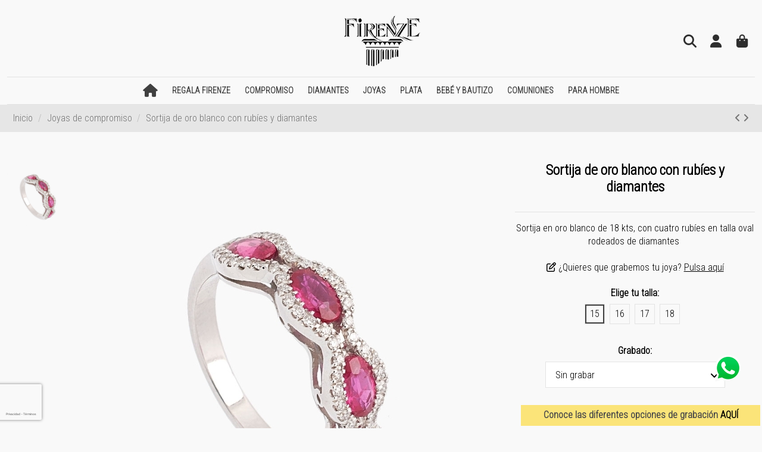

--- FILE ---
content_type: text/html; charset=utf-8
request_url: https://joyeriafirenze.com/joyas-de-compromiso/736-sortija-de-oro-blanco-con-rubies-y-diamantes
body_size: 30552
content:
<!doctype html>
<html lang="es">

<head>
    
        
  <meta charset="utf-8">


  <meta http-equiv="x-ua-compatible" content="ie=edge">



  


  
  



  <title>Sortija de oro blanco con rubíes y diamantes | Joyería Firenze</title>
  
    
  
  
    
  
  <meta name="description" content="Sortija en oro blanco de 18 kts, con cuatro rubíes en talla oval rodeados de diamantes ">
  <meta name="keywords" content="">
    
      <link rel="canonical" href="https://joyeriafirenze.com/joyas-de-compromiso/736-sortija-de-oro-blanco-con-rubies-y-diamantes">    

  
      

  
     <script type="application/ld+json">
 {
   "@context": "https://schema.org",
   "@type": "Organization",
   "name" : "Joyería Firenze",
   "url" : "https://joyeriafirenze.com/"
       ,"logo": {
       "@type": "ImageObject",
       "url":"https://joyeriafirenze.com/img/logo-1691741973.jpg"
     }
    }
</script>

<script type="application/ld+json">
  {
    "@context": "https://schema.org",
    "@type": "WebPage",
    "isPartOf": {
      "@type": "WebSite",
      "url":  "https://joyeriafirenze.com/",
      "name": "Joyería Firenze"
    },
    "name": "Sortija de oro blanco con rubíes y diamantes | Joyería Firenze",
    "url":  "https://joyeriafirenze.com/joyas-de-compromiso/736-sortija-de-oro-blanco-con-rubies-y-diamantes"
  }
</script>


  <script type="application/ld+json">
    {
      "@context": "https://schema.org",
      "@type": "BreadcrumbList",
      "itemListElement": [
                  {
            "@type": "ListItem",
            "position": 1,
            "name": "Inicio",
            "item": "https://joyeriafirenze.com/"
          },              {
            "@type": "ListItem",
            "position": 2,
            "name": "Joyas de compromiso",
            "item": "https://joyeriafirenze.com/88-joyas-de-compromiso"
          },              {
            "@type": "ListItem",
            "position": 3,
            "name": "Sortija de oro blanco con rubíes y diamantes",
            "item": "https://joyeriafirenze.com/joyas-de-compromiso/736-10565-sortija-de-oro-blanco-con-rubies-y-diamantes#/grabado_-sin_grabar/elige_tu_talla_-15"
          }          ]
    }
  </script>


  

  
    <script type="application/ld+json">
  {
    "@context": "https://schema.org/",
    "@type": "Product",
    "@id": "#product-snippet-id",
    "name": "Sortija de oro blanco con rubíes y diamantes",
    "description": "Sortija en oro blanco de 18 kts, con cuatro rubíes en talla oval rodeados de diamantes ",
    "category": "Joyas de compromiso",
    "image" :"https://joyeriafirenze.com/1757-home_default/sortija-de-oro-blanco-con-rubies-y-diamantes.jpg",    "sku": "13-R1.3B.26/77",
    "mpn": "13-R1.3B.26/77"
        ,
    "brand": {
      "@type": "Brand",
      "name": "Joyería Firenze"
    }
                ,
    "offers": {
      "@type": "Offer",
      "priceCurrency": "EUR",
      "name": "Sortija de oro blanco con rubíes y diamantes",
      "price": "1699",
      "url": "https://joyeriafirenze.com/joyas-de-compromiso/736-10565-sortija-de-oro-blanco-con-rubies-y-diamantes#/36-grabado_-sin_grabar/39-elige_tu_talla_-15",
      "priceValidUntil": "2025-12-16",
              "image": ["https://joyeriafirenze.com/1757-thickbox_default/sortija-de-oro-blanco-con-rubies-y-diamantes.jpg"],
            "sku": "13-R1.3B.26/77",
      "mpn": "13-R1.3B.26/77",
                    "availability": "https://schema.org/InStock",
      "seller": {
        "@type": "Organization",
        "name": "Joyería Firenze"
      }
    }
      }
</script>


  
    
  



    <meta property="og:type" content="product">
    <meta property="og:url" content="https://joyeriafirenze.com/joyas-de-compromiso/736-sortija-de-oro-blanco-con-rubies-y-diamantes">
    <meta property="og:title" content="Sortija de oro blanco con rubíes y diamantes | Joyería Firenze">
    <meta property="og:site_name" content="Joyería Firenze">
    <meta property="og:description" content="Sortija en oro blanco de 18 kts, con cuatro rubíes en talla oval rodeados de diamantes ">
            <meta property="og:image" content="https://joyeriafirenze.com/1757-thickbox_default/sortija-de-oro-blanco-con-rubies-y-diamantes.jpg">
        <meta property="og:image:width" content="800">
        <meta property="og:image:height" content="800">
    




      <meta name="viewport" content="initial-scale=1,user-scalable=no,maximum-scale=1,width=device-width">
  




  <link rel="icon" type="image/vnd.microsoft.icon" href="https://joyeriafirenze.com/img/favicon.ico?1691741973">
  <link rel="shortcut icon" type="image/x-icon" href="https://joyeriafirenze.com/img/favicon.ico?1691741973">
    




    <link rel="stylesheet" href="https://joyeriafirenze.com/themes/firenze/assets/cache/theme-0821d4153.css" type="text/css" media="all">




<link rel="preload" as="font"
      href="https://joyeriafirenze.com/themes/warehouse/assets/css/font-awesome/webfonts/fa-brands-400.woff2"
      type="font/woff2" crossorigin="anonymous">

<link rel="preload" as="font"
      href="https://joyeriafirenze.com/themes/warehouse/assets/css/font-awesome/webfonts/fa-regular-400.woff2"
      type="font/woff2" crossorigin="anonymous">

<link rel="preload" as="font"
      href="https://joyeriafirenze.com/themes/warehouse/assets/css/font-awesome/webfonts/fa-solid-900.woff2"
      type="font/woff2" crossorigin="anonymous">

<link rel="preload" as="font"
      href="https://joyeriafirenze.com/themes/warehouse/assets/css/font-awesome/webfonts/fa-brands-400.woff2"
      type="font/woff2" crossorigin="anonymous">


<link  rel="preload stylesheet"  as="style" href="https://joyeriafirenze.com/themes/warehouse/assets/css/font-awesome/css/font-awesome-preload.css?v=6.7.2"
       type="text/css" crossorigin="anonymous">





  

  <script>
        var AdvancedEmailGuardData = {"meta":{"isGDPREnabled":true,"isLegacyOPCEnabled":false,"isLegacyMAModuleEnabled":false,"validationError":null},"settings":{"recaptcha":{"type":"v3","key":"6Lftr-coAAAAANpws5K0eit5vpo2KQFapTG6AKwk","forms":{"contact_us":{"size":"normal","align":"offset","offset":3},"register":{"size":"normal","align":"center","offset":1},"login":{"size":"normal","align":"center","offset":1},"reset_password":{"size":"normal","align":"center","offset":1},"quick_order":{"size":"normal","align":"center","offset":1}},"language":"shop","theme":"light","position":"bottomleft","hidden":false,"deferred":false}},"context":{"ps":{"v17":true,"v17pc":true,"v17ch":true,"v16":false,"v161":false,"v15":false},"languageCode":"es","pageName":"product"},"trans":{"genericError":"Ha ocurrido un error, por favor, int\u00e9ntelo de nuevo."}};
        var elementorFrontendConfig = {"isEditMode":"","stretchedSectionContainer":"","instagramToken":"","is_rtl":false,"ajax_csfr_token_url":"https:\/\/joyeriafirenze.com\/module\/iqitelementor\/Actions?process=handleCsfrToken&ajax=1"};
        var iqitTheme = {"rm_sticky":"0","rm_breakpoint":0,"op_preloader":"0","cart_style":"floating","cart_confirmation":"modal","h_layout":"3","f_fixed":"","f_layout":"1","h_absolute":"0","h_sticky":"header","hw_width":"inherit","mm_content":"desktop","hm_submenu_width":"default","h_search_type":"full","pl_lazyload":true,"pl_infinity":true,"pl_rollover":true,"pl_crsl_autoplay":true,"pl_slider_ld":4,"pl_slider_d":3,"pl_slider_t":3,"pl_slider_p":1,"pp_thumbs":"leftd","pp_zoom":"inner","pp_image_layout":"carousel","pp_tabs":"tabh","pl_grid_qty":false};
        var iqitcompare = {"nbProducts":0};
        var iqitfdc_from = 120;
        var iqitmegamenu = {"sticky":"false","containerSelector":"#wrapper > .container"};
        var iqitwishlist = {"nbProducts":0};
        var prestashop = {"cart":{"products":[],"totals":{"total":{"type":"total","label":"Total","amount":0,"value":"0\u00a0\u20ac"},"total_including_tax":{"type":"total","label":"Total (impuestos incl.)","amount":0,"value":"0\u00a0\u20ac"},"total_excluding_tax":{"type":"total","label":"Total (impuestos excl.)","amount":0,"value":"0\u00a0\u20ac"}},"subtotals":{"products":{"type":"products","label":"Subtotal","amount":0,"value":"0\u00a0\u20ac"},"discounts":null,"shipping":{"type":"shipping","label":"Transporte","amount":0,"value":""},"tax":null},"products_count":0,"summary_string":"0 art\u00edculos","vouchers":{"allowed":1,"added":[]},"discounts":[],"minimalPurchase":0,"minimalPurchaseRequired":""},"currency":{"id":1,"name":"Euro","iso_code":"EUR","iso_code_num":"978","sign":"\u20ac"},"customer":{"lastname":null,"firstname":null,"email":null,"birthday":null,"newsletter":null,"newsletter_date_add":null,"optin":null,"website":null,"company":null,"siret":null,"ape":null,"is_logged":false,"gender":{"type":null,"name":null},"addresses":[]},"country":{"id_zone":"9","id_currency":"0","call_prefix":"34","iso_code":"ES","active":"1","contains_states":"1","need_identification_number":"0","need_zip_code":"1","zip_code_format":"NNNNN","display_tax_label":"1","name":"Espa\u00f1a","id":6},"language":{"name":"Espa\u00f1ol (Spanish)","iso_code":"es","locale":"es-ES","language_code":"es","active":"1","is_rtl":"0","date_format_lite":"d\/m\/Y","date_format_full":"d\/m\/Y H:i:s","id":1},"page":{"title":"","canonical":"https:\/\/joyeriafirenze.com\/joyas-de-compromiso\/736-sortija-de-oro-blanco-con-rubies-y-diamantes","meta":{"title":"Sortija de oro blanco con rub\u00edes y diamantes | Joyer\u00eda Firenze","description":"Sortija en oro blanco de 18 kts, con cuatro rub\u00edes en talla oval rodeados de diamantes\u00a0","keywords":"","robots":"index"},"page_name":"product","body_classes":{"lang-es":true,"lang-rtl":false,"country-ES":true,"currency-EUR":true,"layout-full-width":true,"page-product":true,"tax-display-enabled":true,"page-customer-account":false,"product-id-736":true,"product-Sortija de oro blanco con rub\u00edes y diamantes":true,"product-id-category-88":true,"product-id-manufacturer-0":true,"product-id-supplier-0":true,"product-available-for-order":true,"product-customizable":true},"admin_notifications":[],"password-policy":{"feedbacks":{"0":"Muy d\u00e9bil","1":"D\u00e9bil","2":"Promedio","3":"Fuerte","4":"Muy fuerte","Straight rows of keys are easy to guess":"Una serie seguida de teclas de la misma fila es f\u00e1cil de adivinar","Short keyboard patterns are easy to guess":"Los patrones de teclado cortos son f\u00e1ciles de adivinar","Use a longer keyboard pattern with more turns":"Usa un patr\u00f3n de teclado m\u00e1s largo y con m\u00e1s giros","Repeats like \"aaa\" are easy to guess":"Las repeticiones como \u00abaaa\u00bb son f\u00e1ciles de adivinar","Repeats like \"abcabcabc\" are only slightly harder to guess than \"abc\"":"Las repeticiones como \"abcabcabc\" son solo un poco m\u00e1s dif\u00edciles de adivinar que \"abc\"","Sequences like abc or 6543 are easy to guess":"Las secuencias como \"abc\" o \"6543\" son f\u00e1ciles de adivinar","Recent years are easy to guess":"Los a\u00f1os recientes son f\u00e1ciles de adivinar","Dates are often easy to guess":"Las fechas suelen ser f\u00e1ciles de adivinar","This is a top-10 common password":"Esta es una de las 10 contrase\u00f1as m\u00e1s comunes","This is a top-100 common password":"Esta es una de las 100 contrase\u00f1as m\u00e1s comunes","This is a very common password":"Esta contrase\u00f1a es muy com\u00fan","This is similar to a commonly used password":"Esta contrase\u00f1a es similar a otras contrase\u00f1as muy usadas","A word by itself is easy to guess":"Una palabra que por s\u00ed misma es f\u00e1cil de adivinar","Names and surnames by themselves are easy to guess":"Los nombres y apellidos completos son f\u00e1ciles de adivinar","Common names and surnames are easy to guess":"Los nombres comunes y los apellidos son f\u00e1ciles de adivinar","Use a few words, avoid common phrases":"Usa varias palabras, evita frases comunes","No need for symbols, digits, or uppercase letters":"No se necesitan s\u00edmbolos, d\u00edgitos o letras may\u00fasculas","Avoid repeated words and characters":"Evita repetir palabras y caracteres","Avoid sequences":"Evita secuencias","Avoid recent years":"Evita a\u00f1os recientes","Avoid years that are associated with you":"Evita a\u00f1os que puedan asociarse contigo","Avoid dates and years that are associated with you":"Evita a\u00f1os y fechas que puedan asociarse contigo","Capitalization doesn't help very much":"Las may\u00fasculas no ayudan mucho","All-uppercase is almost as easy to guess as all-lowercase":"Todo en may\u00fasculas es casi tan f\u00e1cil de adivinar como en min\u00fasculas","Reversed words aren't much harder to guess":"Las palabras invertidas no son mucho m\u00e1s dif\u00edciles de adivinar","Predictable substitutions like '@' instead of 'a' don't help very much":"Las sustituciones predecibles como usar \"@\" en lugar de \"a\" no ayudan mucho","Add another word or two. Uncommon words are better.":"A\u00f1ade una o dos palabras m\u00e1s. Es mejor usar palabras poco habituales."}}},"shop":{"name":"Joyer\u00eda Firenze","logo":"https:\/\/joyeriafirenze.com\/img\/logo-1691741973.jpg","stores_icon":"https:\/\/joyeriafirenze.com\/img\/logo_stores.png","favicon":"https:\/\/joyeriafirenze.com\/img\/favicon.ico"},"core_js_public_path":"\/themes\/","urls":{"base_url":"https:\/\/joyeriafirenze.com\/","current_url":"https:\/\/joyeriafirenze.com\/joyas-de-compromiso\/736-sortija-de-oro-blanco-con-rubies-y-diamantes","shop_domain_url":"https:\/\/joyeriafirenze.com","img_ps_url":"https:\/\/joyeriafirenze.com\/img\/","img_cat_url":"https:\/\/joyeriafirenze.com\/img\/c\/","img_lang_url":"https:\/\/joyeriafirenze.com\/img\/l\/","img_prod_url":"https:\/\/joyeriafirenze.com\/img\/p\/","img_manu_url":"https:\/\/joyeriafirenze.com\/img\/m\/","img_sup_url":"https:\/\/joyeriafirenze.com\/img\/su\/","img_ship_url":"https:\/\/joyeriafirenze.com\/img\/s\/","img_store_url":"https:\/\/joyeriafirenze.com\/img\/st\/","img_col_url":"https:\/\/joyeriafirenze.com\/img\/co\/","img_url":"https:\/\/joyeriafirenze.com\/themes\/warehouse\/assets\/img\/","css_url":"https:\/\/joyeriafirenze.com\/themes\/warehouse\/assets\/css\/","js_url":"https:\/\/joyeriafirenze.com\/themes\/warehouse\/assets\/js\/","pic_url":"https:\/\/joyeriafirenze.com\/upload\/","theme_assets":"https:\/\/joyeriafirenze.com\/themes\/warehouse\/assets\/","theme_dir":"https:\/\/joyeriafirenze.com\/themes\/firenze\/","child_theme_assets":"https:\/\/joyeriafirenze.com\/themes\/firenze\/assets\/","child_img_url":"https:\/\/joyeriafirenze.com\/themes\/firenze\/assets\/img\/","child_css_url":"https:\/\/joyeriafirenze.com\/themes\/firenze\/assets\/css\/","child_js_url":"https:\/\/joyeriafirenze.com\/themes\/firenze\/assets\/js\/","pages":{"address":"https:\/\/joyeriafirenze.com\/direccion","addresses":"https:\/\/joyeriafirenze.com\/direcciones","authentication":"https:\/\/joyeriafirenze.com\/iniciar-sesion","manufacturer":"https:\/\/joyeriafirenze.com\/brands","cart":"https:\/\/joyeriafirenze.com\/carrito","category":"https:\/\/joyeriafirenze.com\/index.php?controller=category","cms":"https:\/\/joyeriafirenze.com\/index.php?controller=cms","contact":"https:\/\/joyeriafirenze.com\/contactenos","discount":"https:\/\/joyeriafirenze.com\/descuento","guest_tracking":"https:\/\/joyeriafirenze.com\/seguimiento-pedido-invitado","history":"https:\/\/joyeriafirenze.com\/historial-compra","identity":"https:\/\/joyeriafirenze.com\/datos-personales","index":"https:\/\/joyeriafirenze.com\/","my_account":"https:\/\/joyeriafirenze.com\/mi-cuenta","order_confirmation":"https:\/\/joyeriafirenze.com\/confirmacion-pedido","order_detail":"https:\/\/joyeriafirenze.com\/index.php?controller=order-detail","order_follow":"https:\/\/joyeriafirenze.com\/seguimiento-pedido","order":"https:\/\/joyeriafirenze.com\/pedido","order_return":"https:\/\/joyeriafirenze.com\/index.php?controller=order-return","order_slip":"https:\/\/joyeriafirenze.com\/facturas-abono","pagenotfound":"https:\/\/joyeriafirenze.com\/pagina-no-encontrada","password":"https:\/\/joyeriafirenze.com\/recuperar-contrasena","pdf_invoice":"https:\/\/joyeriafirenze.com\/index.php?controller=pdf-invoice","pdf_order_return":"https:\/\/joyeriafirenze.com\/index.php?controller=pdf-order-return","pdf_order_slip":"https:\/\/joyeriafirenze.com\/index.php?controller=pdf-order-slip","prices_drop":"https:\/\/joyeriafirenze.com\/productos-rebajados","product":"https:\/\/joyeriafirenze.com\/index.php?controller=product","registration":"https:\/\/joyeriafirenze.com\/index.php?controller=registration","search":"https:\/\/joyeriafirenze.com\/busqueda","sitemap":"https:\/\/joyeriafirenze.com\/mapa del sitio","stores":"https:\/\/joyeriafirenze.com\/tiendas","supplier":"https:\/\/joyeriafirenze.com\/proveedor","new_products":"https:\/\/joyeriafirenze.com\/novedades","brands":"https:\/\/joyeriafirenze.com\/brands","register":"https:\/\/joyeriafirenze.com\/index.php?controller=registration","order_login":"https:\/\/joyeriafirenze.com\/pedido?login=1"},"alternative_langs":[],"actions":{"logout":"https:\/\/joyeriafirenze.com\/?mylogout="},"no_picture_image":{"bySize":{"cart_default":{"url":"https:\/\/joyeriafirenze.com\/img\/p\/es-default-cart_default.jpg","width":125,"height":125},"small_default":{"url":"https:\/\/joyeriafirenze.com\/img\/p\/es-default-small_default.jpg","width":127,"height":127},"medium_default":{"url":"https:\/\/joyeriafirenze.com\/img\/p\/es-default-medium_default.jpg","width":500,"height":500},"large_default":{"url":"https:\/\/joyeriafirenze.com\/img\/p\/es-default-large_default.jpg","width":600,"height":600},"home_default":{"url":"https:\/\/joyeriafirenze.com\/img\/p\/es-default-home_default.jpg","width":800,"height":800},"thickbox_default":{"url":"https:\/\/joyeriafirenze.com\/img\/p\/es-default-thickbox_default.jpg","width":800,"height":800}},"small":{"url":"https:\/\/joyeriafirenze.com\/img\/p\/es-default-cart_default.jpg","width":125,"height":125},"medium":{"url":"https:\/\/joyeriafirenze.com\/img\/p\/es-default-large_default.jpg","width":600,"height":600},"large":{"url":"https:\/\/joyeriafirenze.com\/img\/p\/es-default-thickbox_default.jpg","width":800,"height":800},"legend":""}},"configuration":{"display_taxes_label":true,"display_prices_tax_incl":true,"is_catalog":false,"show_prices":true,"opt_in":{"partner":false},"quantity_discount":{"type":"discount","label":"Descuento unitario"},"voucher_enabled":1,"return_enabled":1},"field_required":[],"breadcrumb":{"links":[{"title":"Inicio","url":"https:\/\/joyeriafirenze.com\/"},{"title":"Joyas de compromiso","url":"https:\/\/joyeriafirenze.com\/88-joyas-de-compromiso"},{"title":"Sortija de oro blanco con rub\u00edes y diamantes","url":"https:\/\/joyeriafirenze.com\/joyas-de-compromiso\/736-10565-sortija-de-oro-blanco-con-rubies-y-diamantes#\/grabado_-sin_grabar\/elige_tu_talla_-15"}],"count":3},"link":{"protocol_link":"https:\/\/","protocol_content":"https:\/\/"},"time":1764576118,"static_token":"c835c71ce2640591a2aca5cd3f75c6c2","token":"05f4688cd0153bcd48684c781fb777ce","debug":false};
      </script>



  <script async src="https://www.googletagmanager.com/gtag/js?id=G-VM6CK42YZX"></script>
<script>
  window.dataLayer = window.dataLayer || [];
  function gtag(){dataLayer.push(arguments);}
  gtag('js', new Date());
  gtag(
    'config',
    'G-VM6CK42YZX',
    {
      'debug_mode':false
                      }
  );
</script>

<script
    type="text/javascript"
    src="https://cdn.aplazame.com/aplazame.js?public_key=8f6121d21e5851084f2ef2ca7b8e3d73ff05791b&amp;sandbox=false"
    async defer
></script>



    
            <meta property="product:pretax_price:amount" content="1404.132231">
        <meta property="product:pretax_price:currency" content="EUR">
        <meta property="product:price:amount" content="1699">
        <meta property="product:price:currency" content="EUR">
        
    

     <!-- Meta Pixel Code -->
<script>
!function(f,b,e,v,n,t,s)
{if(f.fbq)return;n=f.fbq=function(){n.callMethod?
n.callMethod.apply(n,arguments):n.queue.push(arguments)};
if(!f._fbq)f._fbq=n;n.push=n;n.loaded=!0;n.version='2.0';
n.queue=[];t=b.createElement(e);t.async=!0;
t.src=v;s=b.getElementsByTagName(e)[0];
s.parentNode.insertBefore(t,s)}(window, document,'script',
'https://connect.facebook.net/en_US/fbevents.js');
fbq('init', '1720785484809595');
fbq('track', 'PageView');
</script>
<noscript><img height="1" width="1" style="display:none"
src="https://www.facebook.com/tr?id=1720785484809595&ev=PageView&noscript=1"
/></noscript>
<!-- End Meta Pixel Code -->

<!-- Google Tag Manager -->
<script>(function(w,d,s,l,i){w[l]=w[l]||[];w[l].push({'gtm.start':
new Date().getTime(),event:'gtm.js'});var f=d.getElementsByTagName(s)[0],
j=d.createElement(s),dl=l!='dataLayer'?'&l='+l:'';j.async=true;j.src=
'https://www.googletagmanager.com/gtm.js?id='+i+dl;f.parentNode.insertBefore(j,f);
})(window,document,'script','dataLayer','GTM-T32X6VM');</script>
<!-- End Google Tag Manager -->

 </head>

<body id="product" class="lang-es country-es currency-eur layout-full-width page-product tax-display-enabled product-id-736 product-sortija-de-oro-blanco-con-rubies-y-diamantes product-id-category-88 product-id-manufacturer-0 product-id-supplier-0 product-available-for-order product-customizable body-desktop-header-style-w-3">


    




    


<main id="main-page-content"  >
    
            

    <header id="header" class="desktop-header-style-w-3">
        
            
  <div class="header-banner">
    
  </div>




            <nav class="header-nav">
        <div class="container">
    
        <div class="row justify-content-between">
            <div class="col col-auto col-md left-nav">
                 <div class="d-inline-block"> 

<ul class="social-links _topbar" itemscope itemtype="https://schema.org/Organization" itemid="#store-organization">
    <li class="facebook"><a itemprop="sameAs" href="https://www.facebook.com/Joyer%C3%ADa-Firenze-695168473863648/" target="_blank" rel="noreferrer noopener"><i class="fa fa-facebook fa-fw" aria-hidden="true"></i></a></li>    <li class="instagram"><a itemprop="sameAs" href="https://www.instagram.com/joyeria_firenze/" target="_blank" rel="noreferrer noopener"><i class="fa fa-instagram fa-fw" aria-hidden="true"></i></a></li>          </ul>

 </div>                 
            </div>
            <div class="col col-auto center-nav text-center">
                
             </div>
            <div class="col col-auto col-md right-nav text-right">
                <div class="d-inline-block">
    <a href="//joyeriafirenze.com/module/iqitwishlist/view">
        <i class="fa fa-heart-o fa-fw" aria-hidden="true"></i> Wishlist (<span
                id="iqitwishlist-nb"></span>)
    </a>
</div>

             </div>
        </div>

                        </div>
            </nav>
        



<div id="desktop-header" class="desktop-header-style-3">
    
            
<div class="header-top">
    <div id="desktop-header-container" class="container">
        <div class="row align-items-center">
                            <div class="col col-header-left">
                                        
                </div>
                <div class="col col-header-center text-center">
                    <div id="desktop_logo">
                        
  <a href="https://joyeriafirenze.com/">
    <img class="logo img-fluid"
         src="https://joyeriafirenze.com/img/logo-1691741973.jpg"
                  alt="Joyería Firenze"
         width="149"
         height="100"
    >
  </a>

                    </div>
                    
                </div>
                        <div class="col  col-header-right">
                <div class="row no-gutters justify-content-end">
                                            <div id="header-search-btn" class="col col-auto position-relative header-btn-w header-search-btn-w ">
    <a data-toggle="dropdown" id="header-search-btn-drop"  class="header-btn header-search-btn" data-bs-display="static">
        <i class="fa fa-search fa-fw icon" aria-hidden="true"></i>
        <span class="title">Buscar</span>
    </a>
        <div class="dropdown-menu-custom  dropdown-menu">
        <div class="dropdown-content modal-backdrop fullscreen-search">
            
<!-- Block search module TOP -->
<div id="search_widget" class="search-widget" data-search-controller-url="https://joyeriafirenze.com/module/iqitsearch/searchiqit">
    <form method="get" action="https://joyeriafirenze.com/module/iqitsearch/searchiqit">
        <div class="input-group">
            <input type="text" name="s" value="" data-all-text="Mostrar todos los resultados"
                   data-blog-text="Blog post"
                   data-product-text="Producto"
                   data-brands-text="Marca"
                   autocomplete="off" autocorrect="off" autocapitalize="off" spellcheck="false"
                   placeholder="Buscar en nuestro catálogo" class="form-control form-search-control" />
            <button type="submit" class="search-btn" aria-label="Buscar en nuestro catálogo">
                <i class="fa fa-search"></i>
            </button>
        </div>
    </form>
</div>
<!-- /Block search module TOP -->

            <div id="fullscreen-search-backdrop"></div>
        </div>
    </div>
    </div>
                    
                    
                                            <div id="header-user-btn" class="col col-auto header-btn-w header-user-btn-w">
            <a href="https://joyeriafirenze.com/iniciar-sesion?back=https%3A%2F%2Fjoyeriafirenze.com%2Fjoyas-de-compromiso%2F736-sortija-de-oro-blanco-con-rubies-y-diamantes"
           title="Acceda a su cuenta de cliente"
           rel="nofollow" class="header-btn header-user-btn">
            <i class="fa fa-user fa-fw icon" aria-hidden="true"></i>
            <span class="title">Iniciar sesión</span>
        </a>
    </div>









                                        

                    

                                            
                                                    <div id="ps-shoppingcart-wrapper" class="col col-auto">
    <div id="ps-shoppingcart"
         class="header-btn-w header-cart-btn-w ps-shoppingcart dropdown">
         <div id="blockcart" class="blockcart cart-preview"
         data-refresh-url="//joyeriafirenze.com/module/ps_shoppingcart/ajax">
        <a id="cart-toogle" class="cart-toogle header-btn header-cart-btn" data-bs-toggle="dropdown" data-bs-display="static" data-bs-auto-close="outside">
            <i class="fa fa-shopping-bag fa-fw icon" aria-hidden="true"><span class="cart-products-count-btn  d-none">0</span></i>
            <span class="info-wrapper">
            <span class="title">Carrito</span>
            <span class="cart-toggle-details">
            <span class="text-faded cart-separator"> / </span>
                            Empty
                        </span>
            </span>
        </a>
        <div id="_desktop_blockcart-content" class="dropdown-menu-custom dropdown-menu">
    <div id="blockcart-content" class="blockcart-content">
        <div class="cart-title">
            <div class="w-100 d-flex align-items-center justify-content-between">
                <span class="modal-title flex-grow-1 text-truncate">Carrito</span>
                <button type="button" id="js-cart-close" class="close flex-shrink-0 ms-2">
                    <span>×</span>
                </button>
             </div>     <hr>
        </div>

                    <span class="no-items">No hay más artículos en su carrito</span>
            </div>
</div> </div>




    </div>
</div>
                                                
                                    </div>
                
            </div>
            <div class="col-12">
                <div class="row">
                    
                </div>
            </div>
        </div>
    </div>
</div>
<div class="container iqit-megamenu-container"><div id="iqitmegamenu-wrapper" class="iqitmegamenu-wrapper iqitmegamenu-all">
	<div class="container container-iqitmegamenu">
		<div id="iqitmegamenu-horizontal" class="iqitmegamenu  clearfix" role="navigation">

						
			<nav id="cbp-hrmenu" class="cbp-hrmenu cbp-horizontal cbp-hrsub-narrow">
				<ul>
											<li id="cbp-hrmenu-tab-3"
							class="cbp-hrmenu-tab cbp-hrmenu-tab-3 cbp-onlyicon ">
							<a href="https://joyeriafirenze.com/" class="nav-link" 
										>
										

										<span class="cbp-tab-title"> <i
												class="icon fa fa-home cbp-mainlink-icon"></i>
											</span>
																			</a>
																</li>
												<li id="cbp-hrmenu-tab-11"
							class="cbp-hrmenu-tab cbp-hrmenu-tab-11  cbp-has-submeu">
							<a role="button" class="cbp-empty-mlink nav-link">
									

										<span class="cbp-tab-title">
											Regala Firenze											<i class="fa fa-angle-down cbp-submenu-aindicator"></i></span>
																			</a>
																			<div class="cbp-hrsub col-12">
											<div class="cbp-hrsub-inner">
												<div class="container iqitmegamenu-submenu-container">
													
																																													




<div class="row menu_row menu-element  first_rows menu-element-id-1">
                

                                                




    <div class="col-1 cbp-menu-column cbp-menu-element menu-element-id-8 cbp-empty-column">
        <div class="cbp-menu-column-inner">
                        
                
                
            

            
            </div>    </div>
                                    




    <div class="col-2 cbp-menu-column cbp-menu-element menu-element-id-2 cbp-empty-column">
        <div class="cbp-menu-column-inner">
                        
                                                            <a href="/79-joyas?q=Precio-€-1.00-250.00"
                           class="cbp-column-title nav-link">Hasta 250€ </a>
                                    
                
            

            
            </div>    </div>
                                    




    <div class="col-2 cbp-menu-column cbp-menu-element menu-element-id-3 cbp-empty-column">
        <div class="cbp-menu-column-inner">
                        
                                                            <a href="/79-joyas?q=Precio-€-250.00-500.00"
                           class="cbp-column-title nav-link">De 250€ a 500€ </a>
                                    
                
            

            
            </div>    </div>
                                    




    <div class="col-2 cbp-menu-column cbp-menu-element menu-element-id-4 cbp-empty-column">
        <div class="cbp-menu-column-inner">
                        
                                                            <a href="/79-joyas?q=Precio-€-500.00-1000.00"
                           class="cbp-column-title nav-link">De 500€ a 1.000€ </a>
                                    
                
            

            
            </div>    </div>
                                    




    <div class="col-2 cbp-menu-column cbp-menu-element menu-element-id-5 cbp-empty-column">
        <div class="cbp-menu-column-inner">
                        
                                                            <a href="/79-joyas?q=Precio-€-1000.00-2000.00"
                           class="cbp-column-title nav-link">De 1.000€ a 2.000€ </a>
                                    
                
            

            
            </div>    </div>
                                    




    <div class="col-2 cbp-menu-column cbp-menu-element menu-element-id-6 cbp-empty-column">
        <div class="cbp-menu-column-inner">
                        
                                                            <a href="/79-joyas?q=Precio-€-2000.00-10000.00"
                           class="cbp-column-title nav-link">Más de 2.000€ </a>
                                    
                
            

            
            </div>    </div>
                            
                </div>
																													
																									</div>
											</div>
										</div>
																</li>
												<li id="cbp-hrmenu-tab-4"
							class="cbp-hrmenu-tab cbp-hrmenu-tab-4  cbp-has-submeu">
							<a href="https://joyeriafirenze.com/88-joyas-de-compromiso" class="nav-link" 
										>
										

										<span class="cbp-tab-title">
											Compromiso											<i class="fa fa-angle-down cbp-submenu-aindicator"></i></span>
																			</a>
																			<div class="cbp-hrsub col-9">
											<div class="cbp-hrsub-inner">
												<div class="container iqitmegamenu-submenu-container">
													
																																													




<div class="row menu_row menu-element  first_rows menu-element-id-1">
                

                                                




    <div class="col-1 cbp-menu-column cbp-menu-element menu-element-id-4 cbp-empty-column">
        <div class="cbp-menu-column-inner">
                        
                
                
            

            
            </div>    </div>
                                    




    <div class="col-6 cbp-menu-column cbp-menu-element menu-element-id-2 ">
        <div class="cbp-menu-column-inner">
                        
                
                
                    
                                                    <ul class="cbp-links cbp-category-tree">
                                                                                                            <li >
                                            <div class="cbp-category-link-w">
                                                <a href="https://joyeriafirenze.com/25-solitarios">Solitarios</a>

                                                                                            </div>
                                        </li>
                                                                                                                                                <li >
                                            <div class="cbp-category-link-w">
                                                <a href="https://joyeriafirenze.com/26-alianzas-de-pedida">Alianzas de pedida</a>

                                                                                            </div>
                                        </li>
                                                                                                                                                <li >
                                            <div class="cbp-category-link-w">
                                                <a href="https://joyeriafirenze.com/61-pendientes-de-novia">Pendientes de novia</a>

                                                                                            </div>
                                        </li>
                                                                                                                                                <li >
                                            <div class="cbp-category-link-w">
                                                <a href="https://joyeriafirenze.com/98-pulseras-de-novia">Pulseras de novia</a>

                                                                                            </div>
                                        </li>
                                                                                                </ul>
                                            
                
            

                                                




<div class="row menu_row menu-element  menu-element-id-5">
                

                                                




    <div class="col-6 cbp-menu-column cbp-menu-element menu-element-id-6 ">
        <div class="cbp-menu-column-inner">
                        
                
                
                                            <ul class="cbp-links cbp-valinks cbp-valinks-vertical">
                                                                                                <li><a href="https://joyeriafirenze.com/content/10-alianzas-boda"
                                           >Alianzas de Boda</a>
                                    </li>
                                                                                    </ul>
                    
                
            

            
            </div>    </div>
                            
                </div>
                            
            </div>    </div>
                            
                </div>
																													
																									</div>
											</div>
										</div>
																</li>
												<li id="cbp-hrmenu-tab-5"
							class="cbp-hrmenu-tab cbp-hrmenu-tab-5  cbp-has-submeu">
							<a href="https://joyeriafirenze.com/12-diamantes" class="nav-link" 
										>
										

										<span class="cbp-tab-title">
											Diamantes											<i class="fa fa-angle-down cbp-submenu-aindicator"></i></span>
																			</a>
																			<div class="cbp-hrsub col-8">
											<div class="cbp-hrsub-inner">
												<div class="container iqitmegamenu-submenu-container">
													
																																													




<div class="row menu_row menu-element  first_rows menu-element-id-1">
                

                                                




    <div class="col-1 cbp-menu-column cbp-menu-element menu-element-id-4 cbp-empty-column">
        <div class="cbp-menu-column-inner">
                        
                
                
            

            
            </div>    </div>
                                    




    <div class="col-6 cbp-menu-column cbp-menu-element menu-element-id-2 ">
        <div class="cbp-menu-column-inner">
                        
                
                
                    
                                                    <ul class="cbp-links cbp-category-tree">
                                                                                                            <li >
                                            <div class="cbp-category-link-w">
                                                <a href="https://joyeriafirenze.com/35-pendientes">Pendientes</a>

                                                                                            </div>
                                        </li>
                                                                                                                                                <li >
                                            <div class="cbp-category-link-w">
                                                <a href="https://joyeriafirenze.com/66-sortijas">Sortijas</a>

                                                                                            </div>
                                        </li>
                                                                                                                                                <li >
                                            <div class="cbp-category-link-w">
                                                <a href="https://joyeriafirenze.com/89-pulseras">Pulseras</a>

                                                                                            </div>
                                        </li>
                                                                                                                                                <li >
                                            <div class="cbp-category-link-w">
                                                <a href="https://joyeriafirenze.com/52-colgantes">Colgantes</a>

                                                                                            </div>
                                        </li>
                                                                                                </ul>
                                            
                
            

            
            </div>    </div>
                            
                </div>
																													
																									</div>
											</div>
										</div>
																</li>
												<li id="cbp-hrmenu-tab-6"
							class="cbp-hrmenu-tab cbp-hrmenu-tab-6  cbp-has-submeu">
							<a href="https://joyeriafirenze.com/79-joyas" class="nav-link" 
										>
										

										<span class="cbp-tab-title">
											Joyas											<i class="fa fa-angle-down cbp-submenu-aindicator"></i></span>
																			</a>
																			<div class="cbp-hrsub col-12">
											<div class="cbp-hrsub-inner">
												<div class="container iqitmegamenu-submenu-container">
													
																																													




<div class="row menu_row menu-element  first_rows menu-element-id-1">
                

                                                




    <div class="col-1 cbp-menu-column cbp-menu-element menu-element-id-4 cbp-empty-column">
        <div class="cbp-menu-column-inner">
                        
                
                
            

            
            </div>    </div>
                                    




    <div class="col-3 cbp-menu-column cbp-menu-element menu-element-id-2 ">
        <div class="cbp-menu-column-inner">
                        
                                                            <span class="cbp-column-title nav-link transition-300">SORTIJAS </span>
                                    
                
                    
                                                    <ul class="cbp-links cbp-category-tree">
                                                                                                            <li >
                                            <div class="cbp-category-link-w">
                                                <a href="https://joyeriafirenze.com/71-sortijas-de-oro">Sortijas de oro</a>

                                                                                            </div>
                                        </li>
                                                                                                                                                <li >
                                            <div class="cbp-category-link-w">
                                                <a href="https://joyeriafirenze.com/27-sortijas-con-piedras">Sortijas con piedras</a>

                                                                                            </div>
                                        </li>
                                                                                                </ul>
                                            
                
            

                                                




<div class="row menu_row menu-element  menu-element-id-7">
                

                                                




    <div class="col-12 cbp-menu-column cbp-menu-element menu-element-id-9 ">
        <div class="cbp-menu-column-inner">
                        
                                                            <span class="cbp-column-title nav-link transition-300">PENDIENTES </span>
                                    
                
                    
                                                    <ul class="cbp-links cbp-category-tree">
                                                                                                            <li >
                                            <div class="cbp-category-link-w">
                                                <a href="https://joyeriafirenze.com/34-pendientes-de-oro">Pendientes de oro</a>

                                                                                            </div>
                                        </li>
                                                                                                                                                <li >
                                            <div class="cbp-category-link-w">
                                                <a href="https://joyeriafirenze.com/46-pendientes-con-piedras">Pendientes con piedras</a>

                                                                                            </div>
                                        </li>
                                                                                                </ul>
                                            
                
            

            
            </div>    </div>
                                    




    <div class="col-12 cbp-menu-column cbp-menu-element menu-element-id-14 cbp-empty-column">
        <div class="cbp-menu-column-inner">
                        
                                                            <a href="/114-cadenas-oro"
                           class="cbp-column-title nav-link">CADENAS DE ORO </a>
                                    
                
            

            
            </div>    </div>
                            
                </div>
                            
            </div>    </div>
                                    




    <div class="col-3 cbp-menu-column cbp-menu-element menu-element-id-5 ">
        <div class="cbp-menu-column-inner">
                        
                                                            <span class="cbp-column-title nav-link transition-300">PULSERAS </span>
                                    
                
                    
                                                    <ul class="cbp-links cbp-category-tree">
                                                                                                            <li >
                                            <div class="cbp-category-link-w">
                                                <a href="https://joyeriafirenze.com/90-pulseras-rigidas">Pulseras rígidas</a>

                                                                                            </div>
                                        </li>
                                                                                                                                                <li >
                                            <div class="cbp-category-link-w">
                                                <a href="https://joyeriafirenze.com/91-pulseras-articuladas">Pulseras articuladas</a>

                                                                                            </div>
                                        </li>
                                                                                                </ul>
                                            
                
            

                                                




<div class="row menu_row menu-element  menu-element-id-10">
                

                                                




    <div class="col-12 cbp-menu-column cbp-menu-element menu-element-id-12 ">
        <div class="cbp-menu-column-inner">
                        
                                                            <span class="cbp-column-title nav-link transition-300">COLGANTES </span>
                                    
                
                    
                                                    <ul class="cbp-links cbp-category-tree">
                                                                                                            <li >
                                            <div class="cbp-category-link-w">
                                                <a href="https://joyeriafirenze.com/31-colgantes-de-oro">Colgantes de oro</a>

                                                                                            </div>
                                        </li>
                                                                                                                                                <li >
                                            <div class="cbp-category-link-w">
                                                <a href="https://joyeriafirenze.com/32-colgantes-con-piedras">Colgantes con piedras</a>

                                                                                            </div>
                                        </li>
                                                                                                                                                <li >
                                            <div class="cbp-category-link-w">
                                                <a href="https://joyeriafirenze.com/59-iniciales">Iniciales</a>

                                                                                            </div>
                                        </li>
                                                                                                </ul>
                                            
                
            

            
            </div>    </div>
                                    




    <div class="col-12 cbp-menu-column cbp-menu-element menu-element-id-15 cbp-empty-column">
        <div class="cbp-menu-column-inner">
                        
                                                            <a href="/112-collares-de-perla"
                           class="cbp-column-title nav-link">COLLARES DE PERLAS </a>
                                    
                
            

            
            </div>    </div>
                            
                </div>
                            
            </div>    </div>
                                    




    <div class="col-3 cbp-menu-column cbp-menu-element menu-element-id-6 cbp-empty-column">
        <div class="cbp-menu-column-inner">
                        
                
                
            

                                                




<div class="row menu_row menu-element  menu-element-id-13">
                

            
                </div>
                            
            </div>    </div>
                            
                </div>
																													
																									</div>
											</div>
										</div>
																</li>
												<li id="cbp-hrmenu-tab-7"
							class="cbp-hrmenu-tab cbp-hrmenu-tab-7  cbp-has-submeu">
							<a href="https://joyeriafirenze.com/92-plata" class="nav-link" 
										>
										

										<span class="cbp-tab-title">
											Plata											<i class="fa fa-angle-down cbp-submenu-aindicator"></i></span>
																			</a>
																			<div class="cbp-hrsub col-8">
											<div class="cbp-hrsub-inner">
												<div class="container iqitmegamenu-submenu-container">
													
																																													




<div class="row menu_row menu-element  first_rows menu-element-id-1">
                

                                                




    <div class="col-1 cbp-menu-column cbp-menu-element menu-element-id-4 cbp-empty-column">
        <div class="cbp-menu-column-inner">
                        
                
                
            

            
            </div>    </div>
                                    




    <div class="col-3 cbp-menu-column cbp-menu-element menu-element-id-2 ">
        <div class="cbp-menu-column-inner">
                        
                
                
                    
                                                    <ul class="cbp-links cbp-category-tree">
                                                                                                            <li >
                                            <div class="cbp-category-link-w">
                                                <a href="https://joyeriafirenze.com/78-sortijas">Sortijas</a>

                                                                                            </div>
                                        </li>
                                                                                                                                                <li >
                                            <div class="cbp-category-link-w">
                                                <a href="https://joyeriafirenze.com/63-pendientes">Pendientes</a>

                                                                                            </div>
                                        </li>
                                                                                                                                                <li >
                                            <div class="cbp-category-link-w">
                                                <a href="https://joyeriafirenze.com/50-pulseras">Pulseras</a>

                                                                                            </div>
                                        </li>
                                                                                                                                                <li >
                                            <div class="cbp-category-link-w">
                                                <a href="https://joyeriafirenze.com/51-colgantes">Colgantes</a>

                                                                                            </div>
                                        </li>
                                                                                                                                                                    </ul>
                                            
                
            

            
            </div>    </div>
                                    




    <div class="col-2 cbp-menu-column cbp-menu-element menu-element-id-5 ">
        <div class="cbp-menu-column-inner">
                        
                
                
                                            <a href="/marca/3-marina-garcia">                        <img src="/img/cms/Logo-marina-garcia.png" loading="lazy" class="img-fluid cbp-banner-image"
                                                               width="190" height="60"  />
                        </a>                    
                
            

            
            </div>    </div>
                                    




    <div class="col-6 cbp-menu-column cbp-menu-element menu-element-id-6 ">
        <div class="cbp-menu-column-inner">
                        
                
                
                                                                    <img src="/img/cms/catplata.jpg" loading="lazy" class="img-fluid cbp-banner-image"
                                                               width="1120" height="350"  />
                                            
                
            

            
            </div>    </div>
                            
                </div>
																													
																									</div>
											</div>
										</div>
																</li>
												<li id="cbp-hrmenu-tab-10"
							class="cbp-hrmenu-tab cbp-hrmenu-tab-10  cbp-has-submeu">
							<a href="https://joyeriafirenze.com/81-bebes-y-bautizos" class="nav-link" 
										>
										

										<span class="cbp-tab-title">
											Bebé y Bautizo											<i class="fa fa-angle-down cbp-submenu-aindicator"></i></span>
																			</a>
																			<div class="cbp-hrsub col-11">
											<div class="cbp-hrsub-inner">
												<div class="container iqitmegamenu-submenu-container">
													
																																													




<div class="row menu_row menu-element  first_rows menu-element-id-1">
                

                                                




    <div class="col-1 cbp-menu-column cbp-menu-element menu-element-id-5 cbp-empty-column">
        <div class="cbp-menu-column-inner">
                        
                
                
            

            
            </div>    </div>
                                    




    <div class="col-3 cbp-menu-column cbp-menu-element menu-element-id-2 ">
        <div class="cbp-menu-column-inner">
                        
                                                            <span class="cbp-column-title nav-link transition-300">ORO </span>
                                    
                
                    
                                                    <ul class="cbp-links cbp-category-tree">
                                                                                                            <li >
                                            <div class="cbp-category-link-w">
                                                <a href="https://joyeriafirenze.com/86-pendientes">Pendientes</a>

                                                                                            </div>
                                        </li>
                                                                                                                                                <li >
                                            <div class="cbp-category-link-w">
                                                <a href="https://joyeriafirenze.com/85-pulseras">Pulseras</a>

                                                                                            </div>
                                        </li>
                                                                                                                                                <li >
                                            <div class="cbp-category-link-w">
                                                <a href="https://joyeriafirenze.com/97-medallas-y-cruces">Medallas y cruces</a>

                                                                                            </div>
                                        </li>
                                                                                                                                                <li >
                                            <div class="cbp-category-link-w">
                                                <a href="https://joyeriafirenze.com/109-alfileres">Alfileres</a>

                                                                                            </div>
                                        </li>
                                                                                                </ul>
                                            
                
            

            
            </div>    </div>
                                    




    <div class="col-3 cbp-menu-column cbp-menu-element menu-element-id-4 ">
        <div class="cbp-menu-column-inner">
                        
                                                            <span class="cbp-column-title nav-link transition-300">PLATA </span>
                                    
                
                    
                                                    <ul class="cbp-links cbp-category-tree">
                                                                                                            <li >
                                            <div class="cbp-category-link-w">
                                                <a href="https://joyeriafirenze.com/82-medallas-de-cuna">Medallas de cuna</a>

                                                                                            </div>
                                        </li>
                                                                                                                                                <li >
                                            <div class="cbp-category-link-w">
                                                <a href="https://joyeriafirenze.com/83-conchas-de-bautismo">Conchas de Bautismo</a>

                                                                                            </div>
                                        </li>
                                                                                                                                                <li >
                                            <div class="cbp-category-link-w">
                                                <a href="https://joyeriafirenze.com/84-pinzas-portachupete">Pinzas portachupete</a>

                                                                                            </div>
                                        </li>
                                                                                                                                                <li >
                                            <div class="cbp-category-link-w">
                                                <a href="https://joyeriafirenze.com/87-cubiertos-para-bebe">Cubiertos para bebé</a>

                                                                                            </div>
                                        </li>
                                                                                                </ul>
                                            
                
            

            
            </div>    </div>
                            
                </div>
																													
																									</div>
											</div>
										</div>
																</li>
												<li id="cbp-hrmenu-tab-8"
							class="cbp-hrmenu-tab cbp-hrmenu-tab-8  cbp-has-submeu">
							<a href="https://joyeriafirenze.com/18-comuniones" class="nav-link" 
										>
										

										<span class="cbp-tab-title">
											Comuniones											<i class="fa fa-angle-down cbp-submenu-aindicator"></i></span>
																			</a>
																			<div class="cbp-hrsub col-7">
											<div class="cbp-hrsub-inner">
												<div class="container iqitmegamenu-submenu-container">
													
																																													




<div class="row menu_row menu-element  first_rows menu-element-id-1">
                

                                                




    <div class="col-6 cbp-menu-column cbp-menu-element menu-element-id-4 cbp-empty-column">
        <div class="cbp-menu-column-inner">
                        
                
                
            

            
            </div>    </div>
                                    




    <div class="col-6 cbp-menu-column cbp-menu-element menu-element-id-2 ">
        <div class="cbp-menu-column-inner">
                        
                
                
                    
                                                    <ul class="cbp-links cbp-category-tree">
                                                                                                            <li >
                                            <div class="cbp-category-link-w">
                                                <a href="https://joyeriafirenze.com/55-medallas-de-comunion">Medallas de comunión</a>

                                                                                            </div>
                                        </li>
                                                                                                                                                <li >
                                            <div class="cbp-category-link-w">
                                                <a href="https://joyeriafirenze.com/56-cruces-de-primera-comunion">Cruces de Primera Comunión</a>

                                                                                            </div>
                                        </li>
                                                                                                                                                <li >
                                            <div class="cbp-category-link-w">
                                                <a href="https://joyeriafirenze.com/57-pulseras-de-primera-comunion">Pulseras de Primera Comunión</a>

                                                                                            </div>
                                        </li>
                                                                                                                                                <li >
                                            <div class="cbp-category-link-w">
                                                <a href="https://joyeriafirenze.com/58-pendientes-de-primera-comunion">Pendientes de Primera Comunión</a>

                                                                                            </div>
                                        </li>
                                                                                                                                                <li >
                                            <div class="cbp-category-link-w">
                                                <a href="https://joyeriafirenze.com/64-conjuntos-de-primera-comunion">Conjuntos de Primera Comunión</a>

                                                                                            </div>
                                        </li>
                                                                                                                                                <li >
                                            <div class="cbp-category-link-w">
                                                <a href="https://joyeriafirenze.com/94-colgantes-de-primera-comunion">Colgantes de Primera Comunión</a>

                                                                                            </div>
                                        </li>
                                                                                                                                                <li >
                                            <div class="cbp-category-link-w">
                                                <a href="https://joyeriafirenze.com/99-gemelos-de-primera-comunion">Gemelos de Primera Comunión</a>

                                                                                            </div>
                                        </li>
                                                                                                                                                <li >
                                            <div class="cbp-category-link-w">
                                                <a href="https://joyeriafirenze.com/108-sellos">Sellos</a>

                                                                                            </div>
                                        </li>
                                                                                                </ul>
                                            
                
            

            
            </div>    </div>
                            
                </div>
																													
																									</div>
											</div>
										</div>
																</li>
												<li id="cbp-hrmenu-tab-12"
							class="cbp-hrmenu-tab cbp-hrmenu-tab-12  cbp-has-submeu">
							<a href="https://joyeriafirenze.com/43-para-hombre" class="nav-link" 
										>
										

										<span class="cbp-tab-title">
											Para hombre											<i class="fa fa-angle-down cbp-submenu-aindicator"></i></span>
																			</a>
																			<div class="cbp-hrsub col-7">
											<div class="cbp-hrsub-inner">
												<div class="container iqitmegamenu-submenu-container">
													
																																													




<div class="row menu_row menu-element  first_rows menu-element-id-1">
                

                                                




    <div class="col-6 cbp-menu-column cbp-menu-element menu-element-id-4 cbp-empty-column">
        <div class="cbp-menu-column-inner">
                        
                
                
            

            
            </div>    </div>
                                    




    <div class="col-6 cbp-menu-column cbp-menu-element menu-element-id-2 ">
        <div class="cbp-menu-column-inner">
                        
                
                
                    
                                                    <ul class="cbp-links cbp-category-tree">
                                                                                                            <li >
                                            <div class="cbp-category-link-w">
                                                <a href="https://joyeriafirenze.com/106-anillos">Anillos</a>

                                                                                            </div>
                                        </li>
                                                                                                                                                <li >
                                            <div class="cbp-category-link-w">
                                                <a href="https://joyeriafirenze.com/45-pulseras">Pulseras</a>

                                                                                            </div>
                                        </li>
                                                                                                                                                <li class="cbp-hrsub-haslevel2">
                                            <div class="cbp-category-link-w">
                                                <a href="https://joyeriafirenze.com/44-gemelos">Gemelos</a>

                                                                                                    
    <ul class="cbp-hrsub-level2"><li ><div class="cbp-category-link-w"><a href="https://joyeriafirenze.com/110-gemelos-de-oro">Gemelos de oro</a></div></li><li ><div class="cbp-category-link-w"><a href="https://joyeriafirenze.com/111-gemelos-de-plata">Gemelos de plata</a></div></li></ul>

                                                                                            </div>
                                        </li>
                                                                                                </ul>
                                            
                
            

            
            </div>    </div>
                            
                </div>
																													
																									</div>
											</div>
										</div>
																</li>
											</ul>
				</nav>
			</div>
		</div>
		<div id="sticky-cart-wrapper"></div>
	</div>

		<div id="_desktop_iqitmegamenu-mobile">
		<div id="iqitmegamenu-mobile"
			class="mobile-menu js-mobile-menu  d-flex flex-column">

			<div class="mm-panel__header  mobile-menu__header-wrapper px-2 py-2">
				<div class="mobile-menu__header js-mobile-menu__header">

					<button type="button" class="mobile-menu__back-btn js-mobile-menu__back-btn btn">
						<span aria-hidden="true" class="fa fa-angle-left  align-middle mr-4"></span>
						<span class="mobile-menu__title js-mobile-menu__title paragraph-p1 align-middle"></span>
					</button>
					
				</div>
				<button type="button" class="btn btn-icon mobile-menu__close js-mobile-menu__close" aria-label="Close"
					data-toggle="dropdown">
					<span aria-hidden="true" class="fa fa-times"></span>
				</button>
			</div>

			<div class="position-relative mobile-menu__content flex-grow-1 mx-c16 my-c24 ">
				<ul
					class=" w-100  m-0 mm-panel__scroller mobile-menu__scroller px-4 py-4">
					<li class="mobile-menu__above-content"></li>
						
		
																	<li
										class="d-flex align-items-center mobile-menu__tab mobile-menu__tab--id-3  js-mobile-menu__tab">
										<a class="flex-fill mobile-menu__link   mobile-menu__link--only-icon												
											 
																				" href="https://joyeriafirenze.com/"  >
											 
												<i class="icon fa fa-home mobile-menu__tab-icon"></i>
																						
											
										<span class="js-mobile-menu__tab-title d-none">Home</span>

																					</a>
										
										
																														</li>
																	<li
										class="d-flex align-items-center mobile-menu__tab mobile-menu__tab--id-11  mobile-menu__tab--has-submenu js-mobile-menu__tab--has-submenu js-mobile-menu__tab">
										<a class="flex-fill mobile-menu__link  												
											js-mobile-menu__link--has-submenu 
																				"  >
																						
											
										<span class="js-mobile-menu__tab-title ">Regala Firenze</span>

																					</a>
																					<span class="mobile-menu__arrow js-mobile-menu__link--has-submenu">
												<i class="fa fa-angle-right expand-icon" aria-hidden="true"></i>
											</span>
										
										
																							<div class="mobile-menu__submenu mobile-menu__submenu--panel px-4 py-4 js-mobile-menu__submenu">
																											




    <div class="mobile-menu__row  mobile-menu__row--id-1">

            

                                    




        <div
            class="mobile-menu__column mobile-menu__column--id-8">
                
            
            
        

        
                </div>                            




        <div
            class="mobile-menu__column mobile-menu__column--id-2">
                
                          <a href="/79-joyas?q=Precio-€-1.00-250.00" class="mobile-menu__column-title">                     Hasta 250€
                 </a>             
            
        

        
                </div>                            




        <div
            class="mobile-menu__column mobile-menu__column--id-3">
                
                          <a href="/79-joyas?q=Precio-€-250.00-500.00" class="mobile-menu__column-title">                     De 250€ a 500€
                 </a>             
            
        

        
                </div>                            




        <div
            class="mobile-menu__column mobile-menu__column--id-4">
                
                          <a href="/79-joyas?q=Precio-€-500.00-1000.00" class="mobile-menu__column-title">                     De 500€ a 1.000€
                 </a>             
            
        

        
                </div>                            




        <div
            class="mobile-menu__column mobile-menu__column--id-5">
                
                          <a href="/79-joyas?q=Precio-€-1000.00-2000.00" class="mobile-menu__column-title">                     De 1.000€ a 2.000€
                 </a>             
            
        

        
                </div>                            




        <div
            class="mobile-menu__column mobile-menu__column--id-6">
                
                          <a href="/79-joyas?q=Precio-€-2000.00-10000.00" class="mobile-menu__column-title">                     Más de 2.000€
                 </a>             
            
        

        
                </div>                    
        </div>																									</div>
																														</li>
																	<li
										class="d-flex align-items-center mobile-menu__tab mobile-menu__tab--id-4  mobile-menu__tab--has-submenu js-mobile-menu__tab--has-submenu js-mobile-menu__tab">
										<a class="flex-fill mobile-menu__link  												
											js-mobile-menu__link--has-submenu 
																				" href="https://joyeriafirenze.com/88-joyas-de-compromiso"  >
																						
											
										<span class="js-mobile-menu__tab-title ">Compromiso</span>

																					</a>
																					<span class="mobile-menu__arrow js-mobile-menu__link--has-submenu">
												<i class="fa fa-angle-right expand-icon" aria-hidden="true"></i>
											</span>
										
										
																							<div class="mobile-menu__submenu mobile-menu__submenu--panel px-4 py-4 js-mobile-menu__submenu">
																											




    <div class="mobile-menu__row  mobile-menu__row--id-1">

            

                                    




        <div
            class="mobile-menu__column mobile-menu__column--id-4">
                
            
            
        

        
                </div>                            




        <div
            class="mobile-menu__column mobile-menu__column--id-2">
                
            
            
                
                                            <ul class="mobile-menu__links-list">
                                                                                                <li class="mobile-menu__links-list " >
                                        <div class="cbp-category-link-w">
                                            <a href="https://joyeriafirenze.com/25-solitarios" class="text-reset">Solitarios</a>

                                                                                    </div>
                                    </li>
                                                                                                                                <li class="mobile-menu__links-list " >
                                        <div class="cbp-category-link-w">
                                            <a href="https://joyeriafirenze.com/26-alianzas-de-pedida" class="text-reset">Alianzas de pedida</a>

                                                                                    </div>
                                    </li>
                                                                                                                                <li class="mobile-menu__links-list " >
                                        <div class="cbp-category-link-w">
                                            <a href="https://joyeriafirenze.com/61-pendientes-de-novia" class="text-reset">Pendientes de novia</a>

                                                                                    </div>
                                    </li>
                                                                                                                                <li class="mobile-menu__links-list " >
                                        <div class="cbp-category-link-w">
                                            <a href="https://joyeriafirenze.com/98-pulseras-de-novia" class="text-reset">Pulseras de novia</a>

                                                                                    </div>
                                    </li>
                                                                                    </ul>
                                    
            
        

                                    




    <div class="mobile-menu__row  mobile-menu__row--id-5">

            

                                    




        <div
            class="mobile-menu__column mobile-menu__column--id-6">
                
            
            
                                    <ul
                        class="mobile-menu__links-list">
                                                                                    <li class="mobile-menu__links-list-li" ><a href="https://joyeriafirenze.com/content/10-alianzas-boda" class="text-reset" >Alianzas de Boda</a>
                                </li>
                                                                        </ul>
                
            
        

        
                </div>                    
        </div>                    
                </div>                    
        </div>																									</div>
																														</li>
																	<li
										class="d-flex align-items-center mobile-menu__tab mobile-menu__tab--id-5  mobile-menu__tab--has-submenu js-mobile-menu__tab--has-submenu js-mobile-menu__tab">
										<a class="flex-fill mobile-menu__link  												
											js-mobile-menu__link--has-submenu 
																				" href="https://joyeriafirenze.com/12-diamantes"  >
																						
											
										<span class="js-mobile-menu__tab-title ">Diamantes</span>

																					</a>
																					<span class="mobile-menu__arrow js-mobile-menu__link--has-submenu">
												<i class="fa fa-angle-right expand-icon" aria-hidden="true"></i>
											</span>
										
										
																							<div class="mobile-menu__submenu mobile-menu__submenu--panel px-4 py-4 js-mobile-menu__submenu">
																											




    <div class="mobile-menu__row  mobile-menu__row--id-1">

            

                                    




        <div
            class="mobile-menu__column mobile-menu__column--id-4">
                
            
            
        

        
                </div>                            




        <div
            class="mobile-menu__column mobile-menu__column--id-2">
                
            
            
                
                                            <ul class="mobile-menu__links-list">
                                                                                                <li class="mobile-menu__links-list " >
                                        <div class="cbp-category-link-w">
                                            <a href="https://joyeriafirenze.com/35-pendientes" class="text-reset">Pendientes</a>

                                                                                    </div>
                                    </li>
                                                                                                                                <li class="mobile-menu__links-list " >
                                        <div class="cbp-category-link-w">
                                            <a href="https://joyeriafirenze.com/66-sortijas" class="text-reset">Sortijas</a>

                                                                                    </div>
                                    </li>
                                                                                                                                <li class="mobile-menu__links-list " >
                                        <div class="cbp-category-link-w">
                                            <a href="https://joyeriafirenze.com/89-pulseras" class="text-reset">Pulseras</a>

                                                                                    </div>
                                    </li>
                                                                                                                                <li class="mobile-menu__links-list " >
                                        <div class="cbp-category-link-w">
                                            <a href="https://joyeriafirenze.com/52-colgantes" class="text-reset">Colgantes</a>

                                                                                    </div>
                                    </li>
                                                                                    </ul>
                                    
            
        

        
                </div>                    
        </div>																									</div>
																														</li>
																	<li
										class="d-flex align-items-center mobile-menu__tab mobile-menu__tab--id-6  mobile-menu__tab--has-submenu js-mobile-menu__tab--has-submenu js-mobile-menu__tab">
										<a class="flex-fill mobile-menu__link  												
											js-mobile-menu__link--has-submenu 
																				" href="https://joyeriafirenze.com/79-joyas"  >
																						
											
										<span class="js-mobile-menu__tab-title ">Joyas</span>

																					</a>
																					<span class="mobile-menu__arrow js-mobile-menu__link--has-submenu">
												<i class="fa fa-angle-right expand-icon" aria-hidden="true"></i>
											</span>
										
										
																							<div class="mobile-menu__submenu mobile-menu__submenu--panel px-4 py-4 js-mobile-menu__submenu">
																											




    <div class="mobile-menu__row  mobile-menu__row--id-1">

            

                                    




        <div
            class="mobile-menu__column mobile-menu__column--id-4">
                
            
            
        

        
                </div>                            




        <div
            class="mobile-menu__column mobile-menu__column--id-2">
                
                          <span class="mobile-menu__column-title">                     SORTIJAS
                 </span>             
            
                
                                            <ul class="mobile-menu__links-list">
                                                                                                <li class="mobile-menu__links-list " >
                                        <div class="cbp-category-link-w">
                                            <a href="https://joyeriafirenze.com/71-sortijas-de-oro" class="text-reset">Sortijas de oro</a>

                                                                                    </div>
                                    </li>
                                                                                                                                <li class="mobile-menu__links-list " >
                                        <div class="cbp-category-link-w">
                                            <a href="https://joyeriafirenze.com/27-sortijas-con-piedras" class="text-reset">Sortijas con piedras</a>

                                                                                    </div>
                                    </li>
                                                                                    </ul>
                                    
            
        

                                    




    <div class="mobile-menu__row  mobile-menu__row--id-7">

            

                                    




        <div
            class="mobile-menu__column mobile-menu__column--id-9">
                
                          <span class="mobile-menu__column-title">                     PENDIENTES
                 </span>             
            
                
                                            <ul class="mobile-menu__links-list">
                                                                                                <li class="mobile-menu__links-list " >
                                        <div class="cbp-category-link-w">
                                            <a href="https://joyeriafirenze.com/34-pendientes-de-oro" class="text-reset">Pendientes de oro</a>

                                                                                    </div>
                                    </li>
                                                                                                                                <li class="mobile-menu__links-list " >
                                        <div class="cbp-category-link-w">
                                            <a href="https://joyeriafirenze.com/46-pendientes-con-piedras" class="text-reset">Pendientes con piedras</a>

                                                                                    </div>
                                    </li>
                                                                                    </ul>
                                    
            
        

        
                </div>                            




        <div
            class="mobile-menu__column mobile-menu__column--id-14">
                
                          <a href="/114-cadenas-oro" class="mobile-menu__column-title">                     CADENAS DE ORO
                 </a>             
            
        

        
                </div>                    
        </div>                    
                </div>                            




        <div
            class="mobile-menu__column mobile-menu__column--id-5">
                
                          <span class="mobile-menu__column-title">                     PULSERAS
                 </span>             
            
                
                                            <ul class="mobile-menu__links-list">
                                                                                                <li class="mobile-menu__links-list " >
                                        <div class="cbp-category-link-w">
                                            <a href="https://joyeriafirenze.com/90-pulseras-rigidas" class="text-reset">Pulseras rígidas</a>

                                                                                    </div>
                                    </li>
                                                                                                                                <li class="mobile-menu__links-list " >
                                        <div class="cbp-category-link-w">
                                            <a href="https://joyeriafirenze.com/91-pulseras-articuladas" class="text-reset">Pulseras articuladas</a>

                                                                                    </div>
                                    </li>
                                                                                    </ul>
                                    
            
        

                                    




    <div class="mobile-menu__row  mobile-menu__row--id-10">

            

                                    




        <div
            class="mobile-menu__column mobile-menu__column--id-12">
                
                          <span class="mobile-menu__column-title">                     COLGANTES
                 </span>             
            
                
                                            <ul class="mobile-menu__links-list">
                                                                                                <li class="mobile-menu__links-list " >
                                        <div class="cbp-category-link-w">
                                            <a href="https://joyeriafirenze.com/31-colgantes-de-oro" class="text-reset">Colgantes de oro</a>

                                                                                    </div>
                                    </li>
                                                                                                                                <li class="mobile-menu__links-list " >
                                        <div class="cbp-category-link-w">
                                            <a href="https://joyeriafirenze.com/32-colgantes-con-piedras" class="text-reset">Colgantes con piedras</a>

                                                                                    </div>
                                    </li>
                                                                                                                                <li class="mobile-menu__links-list " >
                                        <div class="cbp-category-link-w">
                                            <a href="https://joyeriafirenze.com/59-iniciales" class="text-reset">Iniciales</a>

                                                                                    </div>
                                    </li>
                                                                                    </ul>
                                    
            
        

        
                </div>                            




        <div
            class="mobile-menu__column mobile-menu__column--id-15">
                
                          <a href="/112-collares-de-perla" class="mobile-menu__column-title">                     COLLARES DE PERLAS
                 </a>             
            
        

        
                </div>                    
        </div>                    
                </div>                            




        <div
            class="mobile-menu__column mobile-menu__column--id-6">
                
            
            
        

                                    




    <div class="mobile-menu__row  mobile-menu__row--id-13">

            

        
        </div>                    
                </div>                    
        </div>																									</div>
																														</li>
																	<li
										class="d-flex align-items-center mobile-menu__tab mobile-menu__tab--id-7  mobile-menu__tab--has-submenu js-mobile-menu__tab--has-submenu js-mobile-menu__tab">
										<a class="flex-fill mobile-menu__link  												
											js-mobile-menu__link--has-submenu 
																				" href="https://joyeriafirenze.com/92-plata"  >
																						
											
										<span class="js-mobile-menu__tab-title ">Plata</span>

																					</a>
																					<span class="mobile-menu__arrow js-mobile-menu__link--has-submenu">
												<i class="fa fa-angle-right expand-icon" aria-hidden="true"></i>
											</span>
										
										
																							<div class="mobile-menu__submenu mobile-menu__submenu--panel px-4 py-4 js-mobile-menu__submenu">
																											




    <div class="mobile-menu__row  mobile-menu__row--id-1">

            

                                    




        <div
            class="mobile-menu__column mobile-menu__column--id-4">
                
            
            
        

        
                </div>                            




        <div
            class="mobile-menu__column mobile-menu__column--id-2">
                
            
            
                
                                            <ul class="mobile-menu__links-list">
                                                                                                <li class="mobile-menu__links-list " >
                                        <div class="cbp-category-link-w">
                                            <a href="https://joyeriafirenze.com/78-sortijas" class="text-reset">Sortijas</a>

                                                                                    </div>
                                    </li>
                                                                                                                                <li class="mobile-menu__links-list " >
                                        <div class="cbp-category-link-w">
                                            <a href="https://joyeriafirenze.com/63-pendientes" class="text-reset">Pendientes</a>

                                                                                    </div>
                                    </li>
                                                                                                                                <li class="mobile-menu__links-list " >
                                        <div class="cbp-category-link-w">
                                            <a href="https://joyeriafirenze.com/50-pulseras" class="text-reset">Pulseras</a>

                                                                                    </div>
                                    </li>
                                                                                                                                <li class="mobile-menu__links-list " >
                                        <div class="cbp-category-link-w">
                                            <a href="https://joyeriafirenze.com/51-colgantes" class="text-reset">Colgantes</a>

                                                                                    </div>
                                    </li>
                                                                                                                                                </ul>
                                    
            
        

        
                </div>                            




        <div
            class="mobile-menu__column mobile-menu__column--id-5">
                
            
            
                                                            <a href="/marca/3-marina-garcia">                            <img src="/img/cms/Logo-marina-garcia.png" loading="lazy" class="img-fluid mobile-menu__banner-image"
                                                                     width="190"                                      height="60"  
                                                                                                />
                                </a>                                                            
        

        
                </div>                            




        <div
            class="mobile-menu__column mobile-menu__column--id-6">
                
            
            
                                                                                        <img src="/img/cms/catplata.jpg" loading="lazy" class="img-fluid mobile-menu__banner-image"
                                                                     width="1120"                                      height="350"  
                                                                                                />
                                                                                            
        

        
                </div>                    
        </div>																									</div>
																														</li>
																	<li
										class="d-flex align-items-center mobile-menu__tab mobile-menu__tab--id-10  mobile-menu__tab--has-submenu js-mobile-menu__tab--has-submenu js-mobile-menu__tab">
										<a class="flex-fill mobile-menu__link  												
											js-mobile-menu__link--has-submenu 
																				" href="https://joyeriafirenze.com/81-bebes-y-bautizos"  >
																						
											
										<span class="js-mobile-menu__tab-title ">Bebé y Bautizo</span>

																					</a>
																					<span class="mobile-menu__arrow js-mobile-menu__link--has-submenu">
												<i class="fa fa-angle-right expand-icon" aria-hidden="true"></i>
											</span>
										
										
																							<div class="mobile-menu__submenu mobile-menu__submenu--panel px-4 py-4 js-mobile-menu__submenu">
																											




    <div class="mobile-menu__row  mobile-menu__row--id-1">

            

                                    




        <div
            class="mobile-menu__column mobile-menu__column--id-5">
                
            
            
        

        
                </div>                            




        <div
            class="mobile-menu__column mobile-menu__column--id-2">
                
                          <span class="mobile-menu__column-title">                     ORO
                 </span>             
            
                
                                            <ul class="mobile-menu__links-list">
                                                                                                <li class="mobile-menu__links-list " >
                                        <div class="cbp-category-link-w">
                                            <a href="https://joyeriafirenze.com/86-pendientes" class="text-reset">Pendientes</a>

                                                                                    </div>
                                    </li>
                                                                                                                                <li class="mobile-menu__links-list " >
                                        <div class="cbp-category-link-w">
                                            <a href="https://joyeriafirenze.com/85-pulseras" class="text-reset">Pulseras</a>

                                                                                    </div>
                                    </li>
                                                                                                                                <li class="mobile-menu__links-list " >
                                        <div class="cbp-category-link-w">
                                            <a href="https://joyeriafirenze.com/97-medallas-y-cruces" class="text-reset">Medallas y cruces</a>

                                                                                    </div>
                                    </li>
                                                                                                                                <li class="mobile-menu__links-list " >
                                        <div class="cbp-category-link-w">
                                            <a href="https://joyeriafirenze.com/109-alfileres" class="text-reset">Alfileres</a>

                                                                                    </div>
                                    </li>
                                                                                    </ul>
                                    
            
        

        
                </div>                            




        <div
            class="mobile-menu__column mobile-menu__column--id-4">
                
                          <span class="mobile-menu__column-title">                     PLATA
                 </span>             
            
                
                                            <ul class="mobile-menu__links-list">
                                                                                                <li class="mobile-menu__links-list " >
                                        <div class="cbp-category-link-w">
                                            <a href="https://joyeriafirenze.com/82-medallas-de-cuna" class="text-reset">Medallas de cuna</a>

                                                                                    </div>
                                    </li>
                                                                                                                                <li class="mobile-menu__links-list " >
                                        <div class="cbp-category-link-w">
                                            <a href="https://joyeriafirenze.com/83-conchas-de-bautismo" class="text-reset">Conchas de Bautismo</a>

                                                                                    </div>
                                    </li>
                                                                                                                                <li class="mobile-menu__links-list " >
                                        <div class="cbp-category-link-w">
                                            <a href="https://joyeriafirenze.com/84-pinzas-portachupete" class="text-reset">Pinzas portachupete</a>

                                                                                    </div>
                                    </li>
                                                                                                                                <li class="mobile-menu__links-list " >
                                        <div class="cbp-category-link-w">
                                            <a href="https://joyeriafirenze.com/87-cubiertos-para-bebe" class="text-reset">Cubiertos para bebé</a>

                                                                                    </div>
                                    </li>
                                                                                    </ul>
                                    
            
        

        
                </div>                    
        </div>																									</div>
																														</li>
																	<li
										class="d-flex align-items-center mobile-menu__tab mobile-menu__tab--id-8  mobile-menu__tab--has-submenu js-mobile-menu__tab--has-submenu js-mobile-menu__tab">
										<a class="flex-fill mobile-menu__link  												
											js-mobile-menu__link--has-submenu 
																				" href="https://joyeriafirenze.com/18-comuniones"  >
																						
											
										<span class="js-mobile-menu__tab-title ">Comuniones</span>

																					</a>
																					<span class="mobile-menu__arrow js-mobile-menu__link--has-submenu">
												<i class="fa fa-angle-right expand-icon" aria-hidden="true"></i>
											</span>
										
										
																							<div class="mobile-menu__submenu mobile-menu__submenu--panel px-4 py-4 js-mobile-menu__submenu">
																											




    <div class="mobile-menu__row  mobile-menu__row--id-1">

            

                                    




        <div
            class="mobile-menu__column mobile-menu__column--id-4">
                
            
            
        

        
                </div>                            




        <div
            class="mobile-menu__column mobile-menu__column--id-2">
                
            
            
                
                                            <ul class="mobile-menu__links-list">
                                                                                                <li class="mobile-menu__links-list " >
                                        <div class="cbp-category-link-w">
                                            <a href="https://joyeriafirenze.com/55-medallas-de-comunion" class="text-reset">Medallas de comunión</a>

                                                                                    </div>
                                    </li>
                                                                                                                                <li class="mobile-menu__links-list " >
                                        <div class="cbp-category-link-w">
                                            <a href="https://joyeriafirenze.com/56-cruces-de-primera-comunion" class="text-reset">Cruces de Primera Comunión</a>

                                                                                    </div>
                                    </li>
                                                                                                                                <li class="mobile-menu__links-list " >
                                        <div class="cbp-category-link-w">
                                            <a href="https://joyeriafirenze.com/57-pulseras-de-primera-comunion" class="text-reset">Pulseras de Primera Comunión</a>

                                                                                    </div>
                                    </li>
                                                                                                                                <li class="mobile-menu__links-list " >
                                        <div class="cbp-category-link-w">
                                            <a href="https://joyeriafirenze.com/58-pendientes-de-primera-comunion" class="text-reset">Pendientes de Primera Comunión</a>

                                                                                    </div>
                                    </li>
                                                                                                                                <li class="mobile-menu__links-list " >
                                        <div class="cbp-category-link-w">
                                            <a href="https://joyeriafirenze.com/64-conjuntos-de-primera-comunion" class="text-reset">Conjuntos de Primera Comunión</a>

                                                                                    </div>
                                    </li>
                                                                                                                                <li class="mobile-menu__links-list " >
                                        <div class="cbp-category-link-w">
                                            <a href="https://joyeriafirenze.com/94-colgantes-de-primera-comunion" class="text-reset">Colgantes de Primera Comunión</a>

                                                                                    </div>
                                    </li>
                                                                                                                                <li class="mobile-menu__links-list " >
                                        <div class="cbp-category-link-w">
                                            <a href="https://joyeriafirenze.com/99-gemelos-de-primera-comunion" class="text-reset">Gemelos de Primera Comunión</a>

                                                                                    </div>
                                    </li>
                                                                                                                                <li class="mobile-menu__links-list " >
                                        <div class="cbp-category-link-w">
                                            <a href="https://joyeriafirenze.com/108-sellos" class="text-reset">Sellos</a>

                                                                                    </div>
                                    </li>
                                                                                    </ul>
                                    
            
        

        
                </div>                    
        </div>																									</div>
																														</li>
																	<li
										class="d-flex align-items-center mobile-menu__tab mobile-menu__tab--id-12  mobile-menu__tab--has-submenu js-mobile-menu__tab--has-submenu js-mobile-menu__tab">
										<a class="flex-fill mobile-menu__link  												
											js-mobile-menu__link--has-submenu 
																				" href="https://joyeriafirenze.com/43-para-hombre"  >
																						
											
										<span class="js-mobile-menu__tab-title ">Para hombre</span>

																					</a>
																					<span class="mobile-menu__arrow js-mobile-menu__link--has-submenu">
												<i class="fa fa-angle-right expand-icon" aria-hidden="true"></i>
											</span>
										
										
																							<div class="mobile-menu__submenu mobile-menu__submenu--panel px-4 py-4 js-mobile-menu__submenu">
																											




    <div class="mobile-menu__row  mobile-menu__row--id-1">

            

                                    




        <div
            class="mobile-menu__column mobile-menu__column--id-4">
                
            
            
        

        
                </div>                            




        <div
            class="mobile-menu__column mobile-menu__column--id-2">
                
            
            
                
                                            <ul class="mobile-menu__links-list">
                                                                                                <li class="mobile-menu__links-list " >
                                        <div class="cbp-category-link-w">
                                            <a href="https://joyeriafirenze.com/106-anillos" class="text-reset">Anillos</a>

                                                                                    </div>
                                    </li>
                                                                                                                                <li class="mobile-menu__links-list " >
                                        <div class="cbp-category-link-w">
                                            <a href="https://joyeriafirenze.com/45-pulseras" class="text-reset">Pulseras</a>

                                                                                    </div>
                                    </li>
                                                                                                                                <li class="mobile-menu__links-list cbp-hrsub-haslevel2" >
                                        <div class="cbp-category-link-w">
                                            <a href="https://joyeriafirenze.com/44-gemelos" class="text-reset">Gemelos</a>

                                                                                            
    <ul class="mobile-menu__links-list mobile-menu__links-list--lvl-hidden mobile-menu__links-list--lvl-2"><li class="mobile-menu__links-list-li" ><a href="https://joyeriafirenze.com/110-gemelos-de-oro" class="text-reset">Gemelos de oro</a></li><li class="mobile-menu__links-list-li" ><a href="https://joyeriafirenze.com/111-gemelos-de-plata" class="text-reset">Gemelos de plata</a></li></ul>

                                                                                    </div>
                                    </li>
                                                                                    </ul>
                                    
            
        

        
                </div>                    
        </div>																									</div>
																														</li>
																		<li class="mobile-menu__below-content"> </li>
				</ul>
			</div>

			<div class="js-top-menu-bottom mobile-menu__footer justify-content-between px-4 py-4">
				

			<div class="d-flex align-items-start mobile-menu__language-currency js-mobile-menu__language-currency">

			
									


<div class="mobile-menu__language-selector d-inline-block mr-4">
    Español
    <div class="mobile-menu__language-currency-dropdown">
        <ul>
                                             </ul>
    </div>
</div>							

			
									

<div class="mobile-menu__currency-selector d-inline-block">
    EUR     €    <div class="mobile-menu__language-currency-dropdown">
        <ul>
                                                </ul>
    </div>
</div>							

			</div>


			<div class="mobile-menu__user">
			<a href="https://joyeriafirenze.com/mi-cuenta" class="text-reset"><i class="fa fa-user" aria-hidden="true"></i>
				
									Iniciar sesión
								
			</a>
			</div>


			</div>
		</div>
	</div></div>


    </div>



    <div id="mobile-header" class="mobile-header-style-3">
                    <div class="container">
    <div class="mobile-main-bar">
        <div class="col-mobile-logo text-center">
            
  <a href="https://joyeriafirenze.com/">
    <img class="logo img-fluid"
         src="https://joyeriafirenze.com/img/logo-1691741973.jpg"
                  alt="Joyería Firenze"
         width="149"
         height="100"
    >
  </a>

        </div>
    </div>
</div>
<div id="mobile-header-sticky">
    <div class="mobile-buttons-bar">
        <div class="container">
            <div class="row no-gutters align-items-center row-mobile-buttons">
                <div class="col  col-mobile-btn col-mobile-btn-menu text-center col-mobile-menu-dropdown">
                    <a class="m-nav-btn js-m-nav-btn-menu"  data-bs-toggle="dropdown" data-bs-display="static"><i class="fa fa-bars" aria-hidden="true"></i>
                        <span>Menu</span></a>
                    <div id="mobile_menu_click_overlay"></div>
                    <div id="_mobile_iqitmegamenu-mobile" class="text-left dropdown-menu-custom dropdown-menu"></div>
                </div>
                <div id="mobile-btn-search" class="col col-mobile-btn col-mobile-btn-search text-center">
                    <a class="m-nav-btn" data-bs-toggle="dropdown" data-bs-display="static"><i class="fa fa-search" aria-hidden="true"></i>
                        <span>Buscar</span></a>
                    <div id="search-widget-mobile" class="dropdown-content dropdown-menu dropdown-mobile search-widget">
                        
                                                    
<!-- Block search module TOP -->
<form method="get" action="https://joyeriafirenze.com/module/iqitsearch/searchiqit">
    <div class="input-group">
        <input type="text" name="s" value=""
               placeholder="Buscar"
               data-all-text="Mostrar todos los resultados"
               data-blog-text="Blog post"
               data-product-text="Producto"
               data-brands-text="Marca"
               autocomplete="off" autocorrect="off" autocapitalize="off" spellcheck="false"
               class="form-control form-search-control">
        <button type="submit" class="search-btn" aria-label="Search our catalog">
            <i class="fa fa-search"></i>
        </button>
    </div>
</form>
<!-- /Block search module TOP -->

                                                
                    </div>


                </div>
                <div class="col col-mobile-btn col-mobile-btn-account text-center">
                    <a href="https://joyeriafirenze.com/mi-cuenta" class="m-nav-btn"><i class="fa fa-user" aria-hidden="true"></i>
                        <span>     
                                                            Iniciar sesión
                                                        </span></a>
                </div>

                

                                <div class="col col-mobile-btn col-mobile-btn-cart ps-shoppingcart text-center dropdown">
                   <div id="mobile-cart-wrapper">
                    <a id="mobile-cart-toogle" class="m-nav-btn" data-bs-auto-close="outside" data-bs-display="static" data-bs-toggle="dropdown"><i class="fa fa-shopping-bag mobile-bag-icon" aria-hidden="true"><span id="mobile-cart-products-count" class="cart-products-count cart-products-count-btn">
                                
                                                                    0
                                                                
                            </span></i>
                        <span>Carrito</span></a>
                    <div id="_mobile_blockcart-content" class="dropdown-menu-custom dropdown-menu"></div>
                   </div>
                </div>
                            </div>
        </div>
    </div>
</div>            </div>



        
    </header>
    

    <section id="wrapper">
        
        

<nav data-depth="3" class="breadcrumb">
            <div class="container">
                <div class="row align-items-center">
                <div class="col">
                    <ol>
                        
                            


                                 
                                                                            <li>
                                            <a href="https://joyeriafirenze.com/"><span>Inicio</span></a>
                                        </li>
                                                                    

                            


                                 
                                                                            <li>
                                            <a href="https://joyeriafirenze.com/88-joyas-de-compromiso"><span>Joyas de compromiso</span></a>
                                        </li>
                                                                    

                            


                                 
                                                                            <li>
                                            <span>Sortija de oro blanco con rubíes y diamantes</span>
                                        </li>
                                                                    

                                                    
                    </ol>
                </div>
                <div class="col col-auto"> <div id="iqitproductsnav">
            <a href="https://joyeriafirenze.com/joyas-de-compromiso/735-10548-sortija-de-oro-blanco-con-esmeraldas-y-diamantes#/grabado_-sin_grabar/elige_tu_talla_-15" title="Previous product">
           <i class="fa fa-angle-left" aria-hidden="true"></i>        </a>
                <a href="https://joyeriafirenze.com/joyas-de-compromiso/734-10530-sortija-de-oro-blanco-con-zafiro-central-y-diamantes#/grabado_-sin_grabar/elige_tu_talla_-14" title="Next product">
             <i class="fa fa-angle-right" aria-hidden="true"></i>        </a>
    </div>


</div>
            </div>
                    </div>
        </nav>


        <div id="inner-wrapper" class="container">
            
            
                
   <aside id="notifications">
        
        
        
      
  </aside>
              

            

                
    <div id="content-wrapper" class="js-content-wrapper">
        
        
    <section id="main">
        <div id="product-preloader"><i class="fa fa-circle-o-notch fa-spin"></i></div>
        <div id="main-product-wrapper" class="product-container js-product-container">
        <meta content="https://joyeriafirenze.com/joyas-de-compromiso/736-10565-sortija-de-oro-blanco-con-rubies-y-diamantes#/36-grabado_-sin_grabar/39-elige_tu_talla_-15">


        <div class="row product-info-row">
            <div class="col-md-8 col-product-image">
                
                        

                            
                                    <div class="images-container js-images-container images-container-left images-container-d-leftd ">
                    <div class="row no-gutters">
                <div class="col-2 col-left-product-thumbs">

        <div class="js-qv-mask mask position-relative">
        <div id="product-images-thumbs" class="product-images js-qv-product-images swiper swiper-container swiper-cls-fix desktop-swiper-cls-fix-5 swiper-cls-row-fix-1 tablet-swiper-cls-fix-5 mobile-swiper-cls-fix-5 ">
            <div class="swiper-wrapper">
            
                           <div class="swiper-slide"> <div class="thumb-container js-thumb-container">
                    <picture>
                                                            <img
                            class="thumb js-thumb  selected js-thumb-selected  img-fluid swiper-lazy"
                            data-image-medium-src="https://joyeriafirenze.com/1757-medium_default/sortija-de-oro-blanco-con-rubies-y-diamantes.jpg"
                            data-image-large-src="https://joyeriafirenze.com/1757-thickbox_default/sortija-de-oro-blanco-con-rubies-y-diamantes.jpg" data-image-large-sources="{&quot;jpg&quot;:&quot;https:\/\/joyeriafirenze.com\/1757-thickbox_default\/sortija-de-oro-blanco-con-rubies-y-diamantes.jpg&quot;}"                            src="https://joyeriafirenze.com/1757-medium_default/sortija-de-oro-blanco-con-rubies-y-diamantes.jpg"
                                                            alt="Sortija en oro blanco de 18 kts, con cuatro rubíes en talla oval rodeados de diamantes "
                                title="Sortija en oro blanco de 18 kts, con cuatro rubíes en talla oval rodeados de diamantes "
                                                        title="Sortija en oro blanco de 18 kts, con cuatro rubíes en talla oval rodeados de diamantes "
                            width="500"
                            height="500"
                            loading="lazy"
                    >
                    </picture>
                </div> </div>
                        
            </div>
            <div class="swiper-button-prev swiper-button-inner-prev swiper-button-arrow"></div>
            <div class="swiper-button-next swiper-button-inner-next swiper-button-arrow"></div>
        </div>
    </div>
    
</div>                <div class="col-10 col-left-product-cover">
    <div class="product-cover">

        

    <ul class="product-flags js-product-flags">
            </ul>

        <div id="product-images-large" class="product-images-large swiper swiper-container">
            <div class="swiper-wrapper">
            
                                                            <div class="product-lmage-large swiper-slide  js-thumb-selected">
                            <div class="easyzoom easyzoom-product">
                                <a href="https://joyeriafirenze.com/1757-thickbox_default/sortija-de-oro-blanco-con-rubies-y-diamantes.jpg" class="js-easyzoom-trigger" rel="nofollow"></a>
                            </div>
                            <a class="expander" data-bs-toggle="modal" data-bs-target="#product-modal"><span><i class="fa fa-expand" aria-hidden="true"></i></span></a>                            <picture>
                                                                                    <img    
                                    loading="lazy"
                                    src="https://joyeriafirenze.com/1757-large_default/sortija-de-oro-blanco-con-rubies-y-diamantes.jpg"
                                    data-image-large-src="https://joyeriafirenze.com/1757-thickbox_default/sortija-de-oro-blanco-con-rubies-y-diamantes.jpg" data-image-large-sources="{&quot;jpg&quot;:&quot;https:\/\/joyeriafirenze.com\/1757-thickbox_default\/sortija-de-oro-blanco-con-rubies-y-diamantes.jpg&quot;}"                                    alt="Sortija en oro blanco de 18 kts, con cuatro rubíes en talla oval rodeados de diamantes "
                                    content="https://joyeriafirenze.com/1757-large_default/sortija-de-oro-blanco-con-rubies-y-diamantes.jpg"
                                    width="600"
                                    height="600"
                                    src="data:image/svg+xml,%3Csvg xmlns='http://www.w3.org/2000/svg' viewBox='0 0 600 600'%3E%3C/svg%3E"
                                    class="img-fluid swiper-lazy"
                            >
                            </picture>
                        </div>
                                                    
            </div>
            <div class="swiper-button-prev swiper-button-inner-prev swiper-button-arrow"></div>
            <div class="swiper-button-next swiper-button-inner-next swiper-button-arrow"></div>
        </div>
    </div>


</div>
            </div>
            </div>




                            

                            
                                <div class="after-cover-tumbnails text-center"></div>
                            

                            
                                <div class="after-cover-tumbnails2 mt-4"></div>
                            
                        

                        
                                                    
                
            </div>

            <div class="col-md-4 col-product-info">
                <div id="col-product-info">
                
                    <div class="product_header_container clearfix">

                        
                                                                                                                

                        
                        <h1 class="h1 page-title"><span>Sortija de oro blanco con rubíes y diamantes</span></h1>
                    
                        
                                                                                                                                            

                        
                            
                        

                                            </div>
                

                <div class="product-information">

                

                

                
                    
                        <div id="product-description-short-736"
                              class="rte-content product-description"><p>Sortija en oro blanco de 18 kts, con cuatro rubíes en talla oval rodeados de diamantes </p></div>
                    

                    					
												
						<br>
							<i class="fa fa-edit" aria-hidden="true"></i> ¿Quieres que grabemos tu joya?    
							<a data-toggle="collapse" href="#personalizacion" aria-expanded="false" aria-controls="collapseExample">
							<u>Pulsa aquí 
						</u>
							</a>
							<div class="collapse" id="personalizacion">
							
													
    <div class="product-customization js-product-customization">
        <p class="h4">Personalización del producto</p>
        No olvide pulsar en "Guardar su personalización" antes de añadir al carrito

        
            <form method="post" action="https://joyeriafirenze.com/joyas-de-compromiso/736-10565-sortija-de-oro-blanco-con-rubies-y-diamantes#/36-grabado_-sin_grabar/39-elige_tu_talla_-15" enctype="multipart/form-data">
                <ul class="clearfix">
                                            <li class="product-customization-item">
                            <label for="field-textField243"> Texto a grabar</label>
                                                            <textarea placeholder="Su texto aquí"
                                          id="field-textField243"
                                          class="form-control product-message"
                                          maxlength="25"                                           name="textField243"></textarea>
                                <div class="clearfix">                                        <small class="pull-left">opcional</small>                                    <small class="pull-right">25 car.max.</small>
                                 
                                </div>
                                                                                       </li>
                                    </ul>
                <div class="clearfix mt-2">
                    <button class="btn btn-secondary btn-block" type="submit"
                            name="submitCustomizedData">Guardar Personalización</button>
                </div>
            </form>
        
    </div>





							 
							</div>
					
                    <div class="product-actions js-product-actions">
                        
                            <form action="https://joyeriafirenze.com/carrito" method="post" id="add-to-cart-or-refresh">
                                <input type="hidden" name="token" value="c835c71ce2640591a2aca5cd3f75c6c2">
                                <input type="hidden" name="id_product" value="736"
                                       id="product_page_product_id">
                                <input type="hidden" name="id_customization" value="0" id="product_customization_id" class="js-product-customization-id">

                                
                                    
                                     
 <script> 
function ventanaSecundaria(pageURL, pageTitle,
                    popupWinWidth, popupWinHeight) {
            var left = (screen.width - popupWinWidth) / 2;
            var top = (screen.height - popupWinHeight) / 4;
            var myWindow = window.open(pageURL, pageTitle,
                    'resizable=yes, width=' + popupWinWidth
                    + ', height=' + popupWinHeight + ', top='
                    + top + ', left=' + left);
        }
</script>
 
<div class="product-variants js-product-variants">

                    <div class="clearfix product-variants-item product-variants-item-1">
            <span class="form-control-label">Elige tu talla:</span>
                            <ul id="group_1">
                                            <li class="input-container float-left ">
                            <input class="input-radio" type="radio" data-product-attribute="1"
                                   name="group[1]"
                                   title="15"
                                   value="39" checked="checked">
                            <span class="radio-label">15</span>
                        </li>
                                            <li class="input-container float-left ">
                            <input class="input-radio" type="radio" data-product-attribute="1"
                                   name="group[1]"
                                   title="16"
                                   value="40">
                            <span class="radio-label">16</span>
                        </li>
                                            <li class="input-container float-left ">
                            <input class="input-radio" type="radio" data-product-attribute="1"
                                   name="group[1]"
                                   title="17"
                                   value="41">
                            <span class="radio-label">17</span>
                        </li>
                                            <li class="input-container float-left ">
                            <input class="input-radio" type="radio" data-product-attribute="1"
                                   name="group[1]"
                                   title="18"
                                   value="42">
                            <span class="radio-label">18</span>
                        </li>
                                    </ul>
                    </div>
                            <div class="clearfix product-variants-item product-variants-item-5">
            <span class="form-control-label">Grabado:</span>
                            <div class="custom-select2">
                <select
                        id="group_5"
                        aria-label="Grabado:"
                        data-product-attribute="5"
                        name="group[5]"
                        class="form-control form-control-select">
                                            <option value="36"
                                title="Sin grabar" selected="selected" >Sin grabar

                      </option>
                                            <option value="37"
                                title="Con grabado normal" >Con grabado normal

                      </option>
                                            <option value="55"
                                title="Con grabado de lujo (realizado a mano)" >Con grabado de lujo (realizado a mano)

                      </option>
                                    </select>
                </div>
				
							<table border="0" style="height: 35px; width: 100%; background-color: #fbe479; margin-top: 30px; margin-left: 10px; margin-right: 10px;">
			<tbody>
				<tr>
					<td style="text-align: center;"><strong><span style="color: #4a4a4a;">Conoce las diferentes opciones de grabación <a href="javascript:ventanaSecundaria('/content/13-opciones-de-grabacion',1200, 650)"> AQUÍ</span></strong></td>
				</tr>
			</tbody>
			</table>
							
                    </div>
            </div>




                                

                                
                                                                    

                                                                    <div class="product_p_price_container">
                                    
                                        


    <div class="product-prices js-product-prices">

        
                    


                            
                            
        

        
            <div class="">

                <div>
                    <span class="current-price"><span class="product-price current-price-value" content="1699">
                                                                                      1.699 €
                                                    </span></span>
                                    </div>

                
                                    
            </div>
        

        
                    

        
                    

        
                    

        

            <div class="tax-shipping-delivery-label">
                                    Impuestos incluidos
                                
                
                                                                                                            </div>

        
            </div>






                                    
                                    </div>
                                
                                
                                    <div class="product-add-to-cart pt-3 js-product-add-to-cart">

            
            <div class="row extra-small-gutters product-quantity ">
                <div class="col col-12 col-sm-auto col-add-qty">
                    <div class="qty ">
                        <input
                                type="number"
                                name="qty"
                                id="quantity_wanted"
                                inputmode="numeric"
                                pattern="[0-9]*"
                                                                    value="1"
                                    min="1"
                                                                class="input-group "
                        >
                    </div>
                </div>
                <div class="col col-12 col-sm-auto col-add-btn ">
                    <div class="add">
                        <button
                                class="btn btn-primary btn-lg add-to-cart"
                                data-button-action="add-to-cart"
                                type="submit"
                                                        >
                            <i class="fa fa-shopping-bag fa-fw bag-icon" aria-hidden="true"></i>
                            <i class="fa fa-circle-o-notch fa-spin fa-fw spinner-icon" aria-hidden="true"></i>
                            Añadir al carrito
                        </button>

                    </div>
                </div>
                    <div class="col col-sm-auto col-add-wishlist">
        <button type="button" data-toggle="tooltip" data-placement="top"  title="Add to wishlist"
           class="btn btn-secondary btn-lg btn-iconic btn-iqitwishlist-add js-iqitwishlist-add" data-animation="false" id="iqit-wishlist-product-btn"
           data-id-product="736"
           data-id-product-attribute="10565"
           data-token="c835c71ce2640591a2aca5cd3f75c6c2"
           data-url="//joyeriafirenze.com/module/iqitwishlist/actions">
            <i class="fa fa-heart-o not-added" aria-hidden="true"></i> <i class="fa fa-heart added"
                                                                          aria-hidden="true"></i>
        </button>
    </div>
    <div class="col col-sm-auto col-add-compare">
        <button type="button" data-toggle="tooltip" data-placement="top" title="Add to compare"
           class="btn btn-secondary btn-lg btn-iconic btn-iqitcompare-add js-iqitcompare-add" data-animation="false" id="iqit-compare-product-btn"
           data-id-product="736"
           data-url="//joyeriafirenze.com/module/iqitcompare/actions">
            <i class="fa fa-random not-added" aria-hidden="true"></i><i class="fa fa-check added"
                                                                        aria-hidden="true"></i>
        </button>
    </div>

            </div>
            
        

        
            <p class="product-minimal-quantity js-product-minimal-quantity">
                            </p>
        
    
</div>
                                

                                
                                    <section class="product-discounts js-product-discounts mb-3">
</section>


                                

                                
                            </form>
                            
                                <div class="product-additional-info js-product-additional-info">
  

      <div class="social-sharing">
      <ul>
                  <li class="facebook">
            <a href="https://www.facebook.com/sharer.php?u=https%3A%2F%2Fjoyeriafirenze.com%2Fjoyas-de-compromiso%2F736-sortija-de-oro-blanco-con-rubies-y-diamantes" title="Compartir" target="_blank" rel="nofollow noopener noreferrer">
                              <i class="fa fa-facebook" aria-hidden="true"></i>
                          </a>
          </li>
                  <li class="twitter">
            <a href="https://twitter.com/intent/tweet?text=Sortija+de+oro+blanco+con+rub%C3%ADes+y+diamantes https%3A%2F%2Fjoyeriafirenze.com%2Fjoyas-de-compromiso%2F736-sortija-de-oro-blanco-con-rubies-y-diamantes" title="Tuitear" target="_blank" rel="nofollow noopener noreferrer">
                              <i class="fa-brands fa-x-twitter" aria-hidden="true"></i>
                          </a>
          </li>
                  <li class="pinterest">
            <a href="https://www.pinterest.com/pin/create/button/?url=https%3A%2F%2Fjoyeriafirenze.com%2Fjoyas-de-compromiso%2F736-sortija-de-oro-blanco-con-rubies-y-diamantes/&amp;media=https%3A%2F%2Fjoyeriafirenze.com%2F1757%2Fsortija-de-oro-blanco-con-rubies-y-diamantes.jpg&amp;description=Sortija+de+oro+blanco+con+rub%C3%ADes+y+diamantes" title="Pinterest" target="_blank" rel="nofollow noopener noreferrer">
                              <i class="fa fa-pinterest-p" aria-hidden="true"></i>
                          </a>
          </li>
              </ul>
    </div>
  


<div
            data-aplazame-widget-instalments="v5"
        data-type="product"
        data-option-slider="true"
        data-option-small-size="false"
        data-option-align="center"
        data-amount="169900"
    data-currency="EUR"
        data-article-id="736"
    data-option-legal-advice="false"
    data-option-downpayment-info="false"
    data-option-out-of-limits="show"
            ></div>

</div>
                            
                        

                        
                                <div id="iqitadditionaltabs-accordion" class="iqit-accordion" role="tablist" aria-multiselectable="true">
                    <div class="card">
                <div class="title" role="tab">
                        <a class="collapsed" data-toggle="collapse" data-parent="#iqitadditionaltabs-accordion" href="#iqitadditionaltabs-accordion-0" aria-expanded="true">
                            Tu compra segura

                            <i class="fa fa-angle-down float-right angle-down" aria-hidden="true"></i>
                            <i class="fa fa-angle-up float-right angle-up" aria-hidden="true"></i>
                        </a>
                </div>
                <div id="iqitadditionaltabs-accordion-0" class="content collapse" role="tabpanel">
                    <div class="rte-content">
                        <table style="height:100%;" width="100%">
<tbody>
<tr style="height:90px;">
<td style="text-align:center;">
<p></p>
</td>
<td style="text-align:left;">
<p><img src="/img/cms/payment-logo.png" alt="Medios de pago" width="245" height="62" /></p>
</td>
</tr>
<tr style="height:90px;">
<td style="text-align:center;"><span style="font-size:12.87px;"><b><img src="/img/cms/security.svg" alt="security.svg" width="60" height="60" /></b></span></td>
<td style="text-align:left;">
<h3>Tu compra 100% segura</h3>
<p>Utilizamos Secure Socket Layer (SSL) en todas las comunicaciones y así garantizar la seguridad de las transacciones.</p>
</td>
</tr>
</tbody>
</table>
<p></p>
                    </div>
                </div>
            </div>
                    <div class="card">
                <div class="title" role="tab">
                        <a class="collapsed" data-toggle="collapse" data-parent="#iqitadditionaltabs-accordion" href="#iqitadditionaltabs-accordion-1" aria-expanded="true">
                            Transporte

                            <i class="fa fa-angle-down float-right angle-down" aria-hidden="true"></i>
                            <i class="fa fa-angle-up float-right angle-up" aria-hidden="true"></i>
                        </a>
                </div>
                <div id="iqitadditionaltabs-accordion-1" class="content collapse" role="tabpanel">
                    <div class="rte-content">
                        <table style="height:100%;" width="100%">
<tbody>
<tr style="height:90px;">
<td style="text-align:center;" width="150"><img src="/img/cms/van.svg" alt="van.svg" width="60" height="60" /><span style="font-size:12.87px;"><b> </b></span></td>
<td style="text-align:left;">
<h3><strong><strong>Transporte gratis</strong></strong></h3>
<p>En Joyería Firenze no pagarás transporte cuando tus compras tengan un valor superior a 120€ (sólo Península y Baleares)</p>
</td>
</tr>
</tbody>
</table>
<p></p>
                    </div>
                </div>
            </div>
                    <div class="card">
                <div class="title" role="tab">
                        <a class="collapsed" data-toggle="collapse" data-parent="#iqitadditionaltabs-accordion" href="#iqitadditionaltabs-accordion-2" aria-expanded="true">
                            Devoluciones

                            <i class="fa fa-angle-down float-right angle-down" aria-hidden="true"></i>
                            <i class="fa fa-angle-up float-right angle-up" aria-hidden="true"></i>
                        </a>
                </div>
                <div id="iqitadditionaltabs-accordion-2" class="content collapse" role="tabpanel">
                    <div class="rte-content">
                        <table style="height:100%;" width="100%">
<tbody>
<tr style="height:90px;">
<td style="text-align:center;"><img src="/img/cms/transfer.svg" style="margin-left:auto;margin-right:auto;" alt="transfer.svg" width="60" height="60" /><span style="font-size:12.87px;"><b> </b></span></td>
<td style="text-align:left;">
<h3>Devoluciones</h3>
<p>Si no estás satisfecho, tienes 15 días para devolver el producto.</p>
</td>
</tr>
</tbody>
</table>
<p></p>
                    </div>
                </div>
            </div>
            </div>


                        

                        
                                                    

                    </div>
                </div>
                </div>
            </div>

            
        </div>

        

            

                                                

    <div class="tabs product-tabs">
    <a name="products-tab-anchor" id="products-tab-anchor"> &nbsp;</a>
        <ul id="product-infos-tabs" class="nav nav-tabs">
                                        
                                        <li class="nav-item  " id="product-details-tab-nav">
                <a class="nav-link active" data-bs-toggle="tab"
                   href="#product-details-tab">
                    Detalles del producto
                </a>
            </li>
            
            
            
                    </ul>


        <div id="product-infos-tabs-content"  class="tab-content">
                        <div class="tab-pane  in active"
                 id="product-details-tab"
            >

                
                    <div id="product-details" data-product="{&quot;id_shop_default&quot;:&quot;1&quot;,&quot;id_manufacturer&quot;:&quot;0&quot;,&quot;id_supplier&quot;:&quot;0&quot;,&quot;reference&quot;:&quot;13-R1.3B.26\/77&quot;,&quot;is_virtual&quot;:&quot;0&quot;,&quot;delivery_in_stock&quot;:&quot;&quot;,&quot;delivery_out_stock&quot;:&quot;&quot;,&quot;id_category_default&quot;:&quot;88&quot;,&quot;on_sale&quot;:&quot;0&quot;,&quot;online_only&quot;:&quot;0&quot;,&quot;ecotax&quot;:0,&quot;minimal_quantity&quot;:&quot;1&quot;,&quot;low_stock_threshold&quot;:&quot;0&quot;,&quot;low_stock_alert&quot;:&quot;0&quot;,&quot;price&quot;:&quot;1.699\u00a0\u20ac&quot;,&quot;unity&quot;:&quot;&quot;,&quot;unit_price&quot;:&quot;&quot;,&quot;unit_price_ratio&quot;:0,&quot;additional_shipping_cost&quot;:&quot;0.000000&quot;,&quot;customizable&quot;:&quot;1&quot;,&quot;text_fields&quot;:&quot;1&quot;,&quot;uploadable_files&quot;:&quot;0&quot;,&quot;active&quot;:&quot;1&quot;,&quot;redirect_type&quot;:&quot;301-category&quot;,&quot;id_type_redirected&quot;:&quot;0&quot;,&quot;available_for_order&quot;:&quot;1&quot;,&quot;available_date&quot;:null,&quot;show_condition&quot;:&quot;0&quot;,&quot;condition&quot;:&quot;new&quot;,&quot;show_price&quot;:&quot;1&quot;,&quot;indexed&quot;:&quot;1&quot;,&quot;visibility&quot;:&quot;both&quot;,&quot;cache_default_attribute&quot;:&quot;10565&quot;,&quot;advanced_stock_management&quot;:&quot;0&quot;,&quot;date_add&quot;:&quot;2019-11-23 09:09:13&quot;,&quot;date_upd&quot;:&quot;2025-04-29 11:59:22&quot;,&quot;pack_stock_type&quot;:&quot;0&quot;,&quot;meta_description&quot;:&quot;Sortija en oro blanco de 18 kts, con cuatro rub\u00edes en talla oval rodeados de diamantes\u00a0&quot;,&quot;meta_keywords&quot;:&quot;&quot;,&quot;meta_title&quot;:&quot;Sortija de oro blanco con rub\u00edes y diamantes | Joyer\u00eda Firenze&quot;,&quot;link_rewrite&quot;:&quot;sortija-de-oro-blanco-con-rubies-y-diamantes&quot;,&quot;name&quot;:&quot;Sortija de oro blanco con rub\u00edes y diamantes&quot;,&quot;description&quot;:&quot;&quot;,&quot;description_short&quot;:&quot;&lt;p&gt;Sortija en oro blanco de 18 kts, con cuatro rub\u00edes en talla oval rodeados de diamantes\u00a0&lt;\/p&gt;&quot;,&quot;available_now&quot;:&quot;&quot;,&quot;available_later&quot;:&quot;&quot;,&quot;id&quot;:736,&quot;id_product&quot;:736,&quot;out_of_stock&quot;:0,&quot;new&quot;:0,&quot;id_product_attribute&quot;:10565,&quot;quantity_wanted&quot;:1,&quot;extraContent&quot;:[],&quot;allow_oosp&quot;:0,&quot;category&quot;:&quot;joyas-de-compromiso&quot;,&quot;category_name&quot;:&quot;Joyas de compromiso&quot;,&quot;link&quot;:&quot;https:\/\/joyeriafirenze.com\/joyas-de-compromiso\/736-sortija-de-oro-blanco-con-rubies-y-diamantes&quot;,&quot;manufacturer_name&quot;:null,&quot;attribute_price&quot;:0,&quot;price_tax_exc&quot;:1404.132231,&quot;price_without_reduction&quot;:1699,&quot;reduction&quot;:0,&quot;specific_prices&quot;:false,&quot;quantity&quot;:5,&quot;quantity_all_versions&quot;:60,&quot;id_image&quot;:&quot;es-default&quot;,&quot;features&quot;:[{&quot;name&quot;:&quot;Tipo&quot;,&quot;value&quot;:&quot;Sortijas&quot;,&quot;id_feature&quot;:&quot;8&quot;,&quot;position&quot;:&quot;0&quot;,&quot;id_feature_value&quot;:&quot;14988&quot;},{&quot;name&quot;:&quot;Metal Precioso&quot;,&quot;value&quot;:&quot;Oro Blanco 18k 1\u00aa Ley&quot;,&quot;id_feature&quot;:&quot;18&quot;,&quot;position&quot;:&quot;1&quot;,&quot;id_feature_value&quot;:&quot;134&quot;},{&quot;name&quot;:&quot;Piedra preciosa&quot;,&quot;value&quot;:&quot;Diamante&quot;,&quot;id_feature&quot;:&quot;10&quot;,&quot;position&quot;:&quot;2&quot;,&quot;id_feature_value&quot;:&quot;14995&quot;},{&quot;name&quot;:&quot;Piedra preciosa&quot;,&quot;value&quot;:&quot;Rub\u00ed&quot;,&quot;id_feature&quot;:&quot;10&quot;,&quot;position&quot;:&quot;2&quot;,&quot;id_feature_value&quot;:&quot;14998&quot;},{&quot;name&quot;:&quot;Tama\u00f1o de la piedra preciosa&quot;,&quot;value&quot;:&quot;Diamantes blancos: 0.26 qts&quot;,&quot;id_feature&quot;:&quot;12&quot;,&quot;position&quot;:&quot;6&quot;,&quot;id_feature_value&quot;:&quot;37589&quot;},{&quot;name&quot;:&quot;Tama\u00f1o de la piedra preciosa&quot;,&quot;value&quot;:&quot;Rub\u00edes: 1.30 qts&quot;,&quot;id_feature&quot;:&quot;12&quot;,&quot;position&quot;:&quot;6&quot;,&quot;id_feature_value&quot;:&quot;37590&quot;},{&quot;name&quot;:&quot;Pureza&quot;,&quot;value&quot;:&quot;H&quot;,&quot;id_feature&quot;:&quot;16&quot;,&quot;position&quot;:&quot;7&quot;,&quot;id_feature_value&quot;:&quot;37591&quot;},{&quot;name&quot;:&quot;Color&quot;,&quot;value&quot;:&quot;VS1&quot;,&quot;id_feature&quot;:&quot;17&quot;,&quot;position&quot;:&quot;8&quot;,&quot;id_feature_value&quot;:&quot;37592&quot;},{&quot;name&quot;:&quot;Peso (aproximado del conjunto)&quot;,&quot;value&quot;:&quot;4.00 gr&quot;,&quot;id_feature&quot;:&quot;4&quot;,&quot;position&quot;:&quot;9&quot;,&quot;id_feature_value&quot;:&quot;37588&quot;},{&quot;name&quot;:&quot;Longitud&quot;,&quot;value&quot;:&quot;Ancho 6 mm&quot;,&quot;id_feature&quot;:&quot;20&quot;,&quot;position&quot;:&quot;13&quot;,&quot;id_feature_value&quot;:&quot;37593&quot;}],&quot;attachments&quot;:[],&quot;virtual&quot;:0,&quot;pack&quot;:0,&quot;packItems&quot;:[],&quot;nopackprice&quot;:0,&quot;customization_required&quot;:false,&quot;attributes&quot;:{&quot;5&quot;:{&quot;id_attribute&quot;:&quot;36&quot;,&quot;id_attribute_group&quot;:&quot;5&quot;,&quot;name&quot;:&quot;Sin grabar&quot;,&quot;group&quot;:&quot;Grabado:&quot;,&quot;public_group&quot;:&quot;Grabado:&quot;,&quot;reference&quot;:&quot;&quot;,&quot;ean13&quot;:&quot;&quot;,&quot;isbn&quot;:&quot;&quot;,&quot;upc&quot;:&quot;&quot;,&quot;mpn&quot;:&quot;&quot;,&quot;available_now&quot;:null,&quot;available_later&quot;:null},&quot;1&quot;:{&quot;id_attribute&quot;:&quot;39&quot;,&quot;id_attribute_group&quot;:&quot;1&quot;,&quot;name&quot;:&quot;15&quot;,&quot;group&quot;:&quot;Talla:&quot;,&quot;public_group&quot;:&quot;Elige tu talla:&quot;,&quot;reference&quot;:&quot;&quot;,&quot;ean13&quot;:&quot;&quot;,&quot;isbn&quot;:&quot;&quot;,&quot;upc&quot;:&quot;&quot;,&quot;mpn&quot;:&quot;&quot;,&quot;available_now&quot;:null,&quot;available_later&quot;:null}},&quot;rate&quot;:21,&quot;tax_name&quot;:&quot;IVA ES 21%&quot;,&quot;ecotax_rate&quot;:0,&quot;customizations&quot;:{&quot;fields&quot;:[{&quot;label&quot;:&quot;Texto a grabar&quot;,&quot;id_customization_field&quot;:&quot;243&quot;,&quot;required&quot;:&quot;0&quot;,&quot;type&quot;:&quot;text&quot;,&quot;text&quot;:&quot;&quot;,&quot;input_name&quot;:&quot;textField243&quot;,&quot;is_customized&quot;:false}]},&quot;id_customization&quot;:0,&quot;is_customizable&quot;:true,&quot;show_quantities&quot;:false,&quot;quantity_label&quot;:&quot;Art\u00edculos&quot;,&quot;quantity_discounts&quot;:[],&quot;customer_group_discount&quot;:0,&quot;images&quot;:[{&quot;cover&quot;:&quot;1&quot;,&quot;id_image&quot;:&quot;1757&quot;,&quot;legend&quot;:&quot;Sortija en oro blanco de 18 kts, con cuatro rub\u00edes en talla oval rodeados de diamantes\u00a0&quot;,&quot;position&quot;:&quot;1&quot;,&quot;bySize&quot;:{&quot;cart_default&quot;:{&quot;url&quot;:&quot;https:\/\/joyeriafirenze.com\/1757-cart_default\/sortija-de-oro-blanco-con-rubies-y-diamantes.jpg&quot;,&quot;width&quot;:125,&quot;height&quot;:125,&quot;sources&quot;:{&quot;jpg&quot;:&quot;https:\/\/joyeriafirenze.com\/1757-cart_default\/sortija-de-oro-blanco-con-rubies-y-diamantes.jpg&quot;}},&quot;small_default&quot;:{&quot;url&quot;:&quot;https:\/\/joyeriafirenze.com\/1757-small_default\/sortija-de-oro-blanco-con-rubies-y-diamantes.jpg&quot;,&quot;width&quot;:127,&quot;height&quot;:127,&quot;sources&quot;:{&quot;jpg&quot;:&quot;https:\/\/joyeriafirenze.com\/1757-small_default\/sortija-de-oro-blanco-con-rubies-y-diamantes.jpg&quot;}},&quot;medium_default&quot;:{&quot;url&quot;:&quot;https:\/\/joyeriafirenze.com\/1757-medium_default\/sortija-de-oro-blanco-con-rubies-y-diamantes.jpg&quot;,&quot;width&quot;:500,&quot;height&quot;:500,&quot;sources&quot;:{&quot;jpg&quot;:&quot;https:\/\/joyeriafirenze.com\/1757-medium_default\/sortija-de-oro-blanco-con-rubies-y-diamantes.jpg&quot;}},&quot;large_default&quot;:{&quot;url&quot;:&quot;https:\/\/joyeriafirenze.com\/1757-large_default\/sortija-de-oro-blanco-con-rubies-y-diamantes.jpg&quot;,&quot;width&quot;:600,&quot;height&quot;:600,&quot;sources&quot;:{&quot;jpg&quot;:&quot;https:\/\/joyeriafirenze.com\/1757-large_default\/sortija-de-oro-blanco-con-rubies-y-diamantes.jpg&quot;}},&quot;home_default&quot;:{&quot;url&quot;:&quot;https:\/\/joyeriafirenze.com\/1757-home_default\/sortija-de-oro-blanco-con-rubies-y-diamantes.jpg&quot;,&quot;width&quot;:800,&quot;height&quot;:800,&quot;sources&quot;:{&quot;jpg&quot;:&quot;https:\/\/joyeriafirenze.com\/1757-home_default\/sortija-de-oro-blanco-con-rubies-y-diamantes.jpg&quot;}},&quot;thickbox_default&quot;:{&quot;url&quot;:&quot;https:\/\/joyeriafirenze.com\/1757-thickbox_default\/sortija-de-oro-blanco-con-rubies-y-diamantes.jpg&quot;,&quot;width&quot;:800,&quot;height&quot;:800,&quot;sources&quot;:{&quot;jpg&quot;:&quot;https:\/\/joyeriafirenze.com\/1757-thickbox_default\/sortija-de-oro-blanco-con-rubies-y-diamantes.jpg&quot;}}},&quot;small&quot;:{&quot;url&quot;:&quot;https:\/\/joyeriafirenze.com\/1757-cart_default\/sortija-de-oro-blanco-con-rubies-y-diamantes.jpg&quot;,&quot;width&quot;:125,&quot;height&quot;:125,&quot;sources&quot;:{&quot;jpg&quot;:&quot;https:\/\/joyeriafirenze.com\/1757-cart_default\/sortija-de-oro-blanco-con-rubies-y-diamantes.jpg&quot;}},&quot;medium&quot;:{&quot;url&quot;:&quot;https:\/\/joyeriafirenze.com\/1757-large_default\/sortija-de-oro-blanco-con-rubies-y-diamantes.jpg&quot;,&quot;width&quot;:600,&quot;height&quot;:600,&quot;sources&quot;:{&quot;jpg&quot;:&quot;https:\/\/joyeriafirenze.com\/1757-large_default\/sortija-de-oro-blanco-con-rubies-y-diamantes.jpg&quot;}},&quot;large&quot;:{&quot;url&quot;:&quot;https:\/\/joyeriafirenze.com\/1757-thickbox_default\/sortija-de-oro-blanco-con-rubies-y-diamantes.jpg&quot;,&quot;width&quot;:800,&quot;height&quot;:800,&quot;sources&quot;:{&quot;jpg&quot;:&quot;https:\/\/joyeriafirenze.com\/1757-thickbox_default\/sortija-de-oro-blanco-con-rubies-y-diamantes.jpg&quot;}},&quot;associatedVariants&quot;:[]}],&quot;cover&quot;:{&quot;cover&quot;:&quot;1&quot;,&quot;id_image&quot;:&quot;1757&quot;,&quot;legend&quot;:&quot;Sortija en oro blanco de 18 kts, con cuatro rub\u00edes en talla oval rodeados de diamantes\u00a0&quot;,&quot;position&quot;:&quot;1&quot;,&quot;bySize&quot;:{&quot;cart_default&quot;:{&quot;url&quot;:&quot;https:\/\/joyeriafirenze.com\/1757-cart_default\/sortija-de-oro-blanco-con-rubies-y-diamantes.jpg&quot;,&quot;width&quot;:125,&quot;height&quot;:125,&quot;sources&quot;:{&quot;jpg&quot;:&quot;https:\/\/joyeriafirenze.com\/1757-cart_default\/sortija-de-oro-blanco-con-rubies-y-diamantes.jpg&quot;}},&quot;small_default&quot;:{&quot;url&quot;:&quot;https:\/\/joyeriafirenze.com\/1757-small_default\/sortija-de-oro-blanco-con-rubies-y-diamantes.jpg&quot;,&quot;width&quot;:127,&quot;height&quot;:127,&quot;sources&quot;:{&quot;jpg&quot;:&quot;https:\/\/joyeriafirenze.com\/1757-small_default\/sortija-de-oro-blanco-con-rubies-y-diamantes.jpg&quot;}},&quot;medium_default&quot;:{&quot;url&quot;:&quot;https:\/\/joyeriafirenze.com\/1757-medium_default\/sortija-de-oro-blanco-con-rubies-y-diamantes.jpg&quot;,&quot;width&quot;:500,&quot;height&quot;:500,&quot;sources&quot;:{&quot;jpg&quot;:&quot;https:\/\/joyeriafirenze.com\/1757-medium_default\/sortija-de-oro-blanco-con-rubies-y-diamantes.jpg&quot;}},&quot;large_default&quot;:{&quot;url&quot;:&quot;https:\/\/joyeriafirenze.com\/1757-large_default\/sortija-de-oro-blanco-con-rubies-y-diamantes.jpg&quot;,&quot;width&quot;:600,&quot;height&quot;:600,&quot;sources&quot;:{&quot;jpg&quot;:&quot;https:\/\/joyeriafirenze.com\/1757-large_default\/sortija-de-oro-blanco-con-rubies-y-diamantes.jpg&quot;}},&quot;home_default&quot;:{&quot;url&quot;:&quot;https:\/\/joyeriafirenze.com\/1757-home_default\/sortija-de-oro-blanco-con-rubies-y-diamantes.jpg&quot;,&quot;width&quot;:800,&quot;height&quot;:800,&quot;sources&quot;:{&quot;jpg&quot;:&quot;https:\/\/joyeriafirenze.com\/1757-home_default\/sortija-de-oro-blanco-con-rubies-y-diamantes.jpg&quot;}},&quot;thickbox_default&quot;:{&quot;url&quot;:&quot;https:\/\/joyeriafirenze.com\/1757-thickbox_default\/sortija-de-oro-blanco-con-rubies-y-diamantes.jpg&quot;,&quot;width&quot;:800,&quot;height&quot;:800,&quot;sources&quot;:{&quot;jpg&quot;:&quot;https:\/\/joyeriafirenze.com\/1757-thickbox_default\/sortija-de-oro-blanco-con-rubies-y-diamantes.jpg&quot;}}},&quot;small&quot;:{&quot;url&quot;:&quot;https:\/\/joyeriafirenze.com\/1757-cart_default\/sortija-de-oro-blanco-con-rubies-y-diamantes.jpg&quot;,&quot;width&quot;:125,&quot;height&quot;:125,&quot;sources&quot;:{&quot;jpg&quot;:&quot;https:\/\/joyeriafirenze.com\/1757-cart_default\/sortija-de-oro-blanco-con-rubies-y-diamantes.jpg&quot;}},&quot;medium&quot;:{&quot;url&quot;:&quot;https:\/\/joyeriafirenze.com\/1757-large_default\/sortija-de-oro-blanco-con-rubies-y-diamantes.jpg&quot;,&quot;width&quot;:600,&quot;height&quot;:600,&quot;sources&quot;:{&quot;jpg&quot;:&quot;https:\/\/joyeriafirenze.com\/1757-large_default\/sortija-de-oro-blanco-con-rubies-y-diamantes.jpg&quot;}},&quot;large&quot;:{&quot;url&quot;:&quot;https:\/\/joyeriafirenze.com\/1757-thickbox_default\/sortija-de-oro-blanco-con-rubies-y-diamantes.jpg&quot;,&quot;width&quot;:800,&quot;height&quot;:800,&quot;sources&quot;:{&quot;jpg&quot;:&quot;https:\/\/joyeriafirenze.com\/1757-thickbox_default\/sortija-de-oro-blanco-con-rubies-y-diamantes.jpg&quot;}},&quot;associatedVariants&quot;:[]},&quot;has_discount&quot;:false,&quot;discount_type&quot;:null,&quot;discount_percentage&quot;:null,&quot;discount_percentage_absolute&quot;:null,&quot;discount_amount&quot;:null,&quot;discount_amount_to_display&quot;:null,&quot;price_amount&quot;:1699,&quot;unit_price_full&quot;:&quot;&quot;,&quot;show_availability&quot;:true,&quot;availability_message&quot;:&quot;&quot;,&quot;availability_date&quot;:null,&quot;availability&quot;:&quot;available&quot;}" class="clearfix js-product-details">

            <section class="product-features">
            <dl class="data-sheet">
                                    <dt class="name">Tipo</dt>
                    <dd class="value">Sortijas</dd>
                                    <dt class="name">Metal Precioso</dt>
                    <dd class="value">Oro Blanco 18k 1ª Ley</dd>
                                    <dt class="name">Piedra preciosa</dt>
                    <dd class="value">Diamante<br />
Rubí</dd>
                                    <dt class="name">Tamaño de la piedra preciosa</dt>
                    <dd class="value">Diamantes blancos: 0.26 qts<br />
Rubíes: 1.30 qts</dd>
                                    <dt class="name">Pureza</dt>
                    <dd class="value">H</dd>
                                    <dt class="name">Color</dt>
                    <dd class="value">VS1</dd>
                                    <dt class="name">Peso (aproximado del conjunto)</dt>
                    <dd class="value">4.00 gr</dd>
                                    <dt class="name">Longitud</dt>
                    <dd class="value">Ancho 6 mm</dd>
                            </dl>
        </section>
    







                    <div class="product-reference">
            <label class="label">Referencia </label>
            <span>13-R1.3B.26/77</span>
        </div>
        


    


    


    


    


    <div class="product-out-of-stock">
        
    </div>

</div>



                

            </div>

            
                            

            
            

                </div>
    </div>

    <div class="iqit-accordion" id="product-infos-accordion-mobile" role="tablist" aria-multiselectable="true"></div>

                                    

            

        </div>
                    
                                    <section class="product-accessories block block-section">
                        <p class="section-title">También podría interesarle</p>

                        <div class="section-content swiper swiper-container-wrapper">
                            <div class="products products-grid swiper swiper-container swiper-default-carousel">
                                <div class="swiper-wrapper">
                                                                            <div class="swiper-slide"> 
    <div class="js-product-miniature-wrapper js-product-miniature-wrapper-735 product-carousel ">
        <article
                class="product-miniature product-miniature-default product-miniature-grid product-miniature-layout-2 js-product-miniature"
                data-id-product="735"
                data-id-product-attribute="10548"

        >

        
                        
    
    <div class="thumbnail-container">
        <a href="https://joyeriafirenze.com/joyas-de-compromiso/735-10548-sortija-de-oro-blanco-con-esmeraldas-y-diamantes#/36-grabado_-sin_grabar/39-elige_tu_talla_-15" class="thumbnail product-thumbnail">

                            <picture>
                                                <img
                                                                                    loading="lazy"
                                src="https://joyeriafirenze.com/1755-home_default/sortija-de-oro-blanco-con-esmeraldas-y-diamantes.jpg"
                            
                                                alt="Sortija en oro blanco de 18 kts, con cuatro esmeraldas en talla oval rodeadas de diamantes "
                        data-full-size-image-url="https://joyeriafirenze.com/1755-thickbox_default/sortija-de-oro-blanco-con-esmeraldas-y-diamantes.jpg"
                        width="800"
                        height="800"
                        class="img-fluid swiper-lazy lazy-product-image product-thumbnail-first  "
                >
                </picture>
                                                                                                                                                                
        </a>

        
            <ul class="product-flags js-product-flags">
                            </ul>
        

                
            <div class="product-functional-buttons product-functional-buttons-bottom">
                <div class="product-functional-buttons-links">
                    <a href="#" class="btn-iqitwishlist-add js-iqitwishlist-add"  data-id-product="735" data-id-product-attribute="10548" data-token="c835c71ce2640591a2aca5cd3f75c6c2"
   data-url="//joyeriafirenze.com/module/iqitwishlist/actions" data-toggle="tooltip" title="Add to wishlist">
    <i class="fa fa-heart-o not-added" aria-hidden="true"></i> <i class="fa fa-heart added" aria-hidden="true"></i>
</a>
<a href="#" class="btn-iqitcompare-add js-iqitcompare-add"  data-id-product="735"
   data-url="//joyeriafirenze.com/module/iqitcompare/actions" data-toggle="tooltip" title="Compare">
    <i class="fa fa-random" aria-hidden="true"></i>
</a>

                    
                        <a class="js-quick-view-iqit" href="#" data-link-action="quickview" data-bs-toggle="tooltip"
                           title="Vista rápida">
                            <i class="fa fa-eye" aria-hidden="true"></i></a>
                    
                </div>
            </div>
        
        
                
            <div class="product-availability d-block">
                
            </div>
        
        
    </div>





<div class="product-description">

    
    
        
    

    <div class="row extra-small-gutters justify-content-end">
        <div class="col">
            
                                    <div class="product-category-name text-muted">Joyas de compromiso</div>            

           

            
                <h2 class="h3 product-title">
                    <a href="https://joyeriafirenze.com/joyas-de-compromiso/735-10548-sortija-de-oro-blanco-con-esmeraldas-y-diamantes#/36-grabado_-sin_grabar/39-elige_tu_talla_-15">Sortija de oro blanco con esmeraldas y diamantes</a>
                </h2>
            

            
                            

            
                                    <div class="product-reference text-muted">13-E.75B.25/77</div>            


            
                            

        </div>
        <div class="col col-auto product-miniature-right">

            
                                    <div class="product-price-and-shipping">
                        
                        <span class="product-price" content="1660" aria-label="Precio">
                                                                                          1.660 €
                                                    </span>
                                                
                        
                    </div>
                            

            
                
            
        </div>
    </div>

    
        <div class="product-description-short text-muted">
            Sortija en oro blanco de 18 kts, con cuatro esmeraldas en talla oval rodeadas de diamantes 
        </div>
    

    
        <div class="product-add-cart js-product-add-cart-735-10548" >

                
            <form action="https://joyeriafirenze.com/carrito" method="post">

            <input type="hidden" name="id_product" value="735">

           
                <input type="hidden" name="token" value="c835c71ce2640591a2aca5cd3f75c6c2">
                <input type="hidden" name="id_product_attribute" value="10548">
            <div class="input-group-add-cart">
                <input
                        type="number"
                        name="qty"
                        value="1"
                        class="form-control input-qty"
                        min="1"
                        max="5"                >

                <button
                        class="btn btn-product-list add-to-cart"
                        data-button-action="add-to-cart"
                        type="submit"
                                        ><i class="fa fa-shopping-bag fa-fw bag-icon"
                    aria-hidden="true"></i> <i class="fa fa-circle-o-notch fa-spin fa-fw spinner-icon" aria-hidden="true"></i> Añadir al carrito
                </button>
            </div>
        </form>
    </div>    

    
        
    

</div>
        
        

            
        </article>
    </div>

</div>
                                                                    </div>
                                <div class="swiper-pagination swiper-pagination-product"></div>
                                <div class="swiper-button-prev"></div>
                                <div class="swiper-button-next"></div>
                            </div>
                        </div>
                    </section>
                            
        
        

        
            <section class="category-products block block-section">
  <h4 class="section-title"><span>           Tenemos otros 16 productos en la misma categoría:
      </span>
  </h4>

  <div class="block-content swiper-container-wrapper">
    <div class="products products-grid swiper swiper-container swiper-default-carousel">
      <div class="swiper-wrapper">
                  <div class="swiper-slide"> 
    <div class="js-product-miniature-wrapper js-product-miniature-wrapper-680 product-carousel ">
        <article
                class="product-miniature product-miniature-default product-miniature-grid product-miniature-layout-2 js-product-miniature"
                data-id-product="680"
                data-id-product-attribute="0"

        >

        
                        
    
    <div class="thumbnail-container">
        <a href="https://joyeriafirenze.com/pendientes/680-pendientes-largos-en-oro-con-circonitas-4941" class="thumbnail product-thumbnail">

                            <picture>
                                                <img
                                                                                    loading="lazy"
                                src="https://joyeriafirenze.com/1605-home_default/pendientes-largos-en-oro-con-circonitas-4941.jpg"
                            
                                                alt="Pendientes largos para novia e invitada realizados en oro de ley y circonitas. Cierres de presión"
                        data-full-size-image-url="https://joyeriafirenze.com/1605-thickbox_default/pendientes-largos-en-oro-con-circonitas-4941.jpg"
                        width="800"
                        height="800"
                        class="img-fluid swiper-lazy lazy-product-image product-thumbnail-first  "
                >
                </picture>
                                                                                                                                                                            <picture>
                                                                                                <img 
                                                                    loading="lazy"
                                    src="https://joyeriafirenze.com/1604-home_default/pendientes-largos-en-oro-con-circonitas-4941.jpg"
                                                                
                                        width="800"
                                        height="800"
                                        alt="Pendientes largos para novia e invitada realizados en oro de ley y circonitas. Cierres de presión 2"
                                        loading="lazy"                                        class="img-fluid swiper-lazy lazy-product-image product-thumbnail-second"
                                >
                                </picture>
                                                                                
        </a>

        
            <ul class="product-flags js-product-flags">
                            </ul>
        

                
            <div class="product-functional-buttons product-functional-buttons-bottom">
                <div class="product-functional-buttons-links">
                    <a href="#" class="btn-iqitwishlist-add js-iqitwishlist-add"  data-id-product="680" data-id-product-attribute="0" data-token="c835c71ce2640591a2aca5cd3f75c6c2"
   data-url="//joyeriafirenze.com/module/iqitwishlist/actions" data-toggle="tooltip" title="Add to wishlist">
    <i class="fa fa-heart-o not-added" aria-hidden="true"></i> <i class="fa fa-heart added" aria-hidden="true"></i>
</a>
<a href="#" class="btn-iqitcompare-add js-iqitcompare-add"  data-id-product="680"
   data-url="//joyeriafirenze.com/module/iqitcompare/actions" data-toggle="tooltip" title="Compare">
    <i class="fa fa-random" aria-hidden="true"></i>
</a>

                    
                        <a class="js-quick-view-iqit" href="#" data-link-action="quickview" data-bs-toggle="tooltip"
                           title="Vista rápida">
                            <i class="fa fa-eye" aria-hidden="true"></i></a>
                    
                </div>
            </div>
        
        
                
            <div class="product-availability d-block">
                
            </div>
        
        
    </div>





<div class="product-description">

    
    
        
    

    <div class="row extra-small-gutters justify-content-end">
        <div class="col">
            
                                    <div class="product-category-name text-muted">Pendientes</div>            

           

            
                <h2 class="h3 product-title">
                    <a href="https://joyeriafirenze.com/pendientes/680-pendientes-largos-en-oro-con-circonitas-4941">Pendientes largos en oro con circonitas - 4941</a>
                </h2>
            

            
                            

            
                                    <div class="product-reference text-muted">21-7049-41</div>            


            
                            

        </div>
        <div class="col col-auto product-miniature-right">

            
                                    <div class="product-price-and-shipping">
                        
                        <span class="product-price" content="639" aria-label="Precio">
                                                                                          639 €
                                                    </span>
                                                
                        
                    </div>
                            

            
                
            
        </div>
    </div>

    
        <div class="product-description-short text-muted">
            Pendientes largos para novia e invitada realizados en oro de ley y circonitas. Cierres de presión
        </div>
    

    
        
<div class="product-add-cart js-product-add-cart-680-0" >

                
            <form action="https://joyeriafirenze.com/carrito" method="post">

            <input type="hidden" name="id_product" value="680">

           
                <input type="hidden" name="token" value="c835c71ce2640591a2aca5cd3f75c6c2">
                <input type="hidden" name="id_product_attribute" value="0">
            <div class="input-group-add-cart">
                <input
                        type="number"
                        name="qty"
                        value="1"
                        class="form-control input-qty"
                        min="1"
                        max="5"                >

                <button
                        class="btn btn-product-list add-to-cart"
                        data-button-action="add-to-cart"
                        type="submit"
                                        ><i class="fa fa-shopping-bag fa-fw bag-icon"
                    aria-hidden="true"></i> <i class="fa fa-circle-o-notch fa-spin fa-fw spinner-icon" aria-hidden="true"></i> Añadir al carrito
                </button>
            </div>
        </form>
    </div>    

    
        
    

</div>
        
        

            
        </article>
    </div>

</div>
                  <div class="swiper-slide"> 
    <div class="js-product-miniature-wrapper js-product-miniature-wrapper-1932 product-carousel ">
        <article
                class="product-miniature product-miniature-default product-miniature-grid product-miniature-layout-2 js-product-miniature"
                data-id-product="1932"
                data-id-product-attribute="15245"

        >

        
                        
    
    <div class="thumbnail-container">
        <a href="https://joyeriafirenze.com/diamantes/1932-15245-solitario-clasico-con-diamante-en-oro-blanco-de-18-ct#/36-grabado_-sin_grabar/38-elige_tu_talla_-14" class="thumbnail product-thumbnail">

                            <picture>
                                                <img
                                                                                    loading="lazy"
                                src="https://joyeriafirenze.com/4200-home_default/solitario-clasico-con-diamante-en-oro-blanco-de-18-ct.jpg"
                            
                                                alt="Solitario de estilo clásico con un diamante en talla brillante de 0,27 ct engastado en garra y realizado en oro blanco de primer"
                        data-full-size-image-url="https://joyeriafirenze.com/4200-thickbox_default/solitario-clasico-con-diamante-en-oro-blanco-de-18-ct.jpg"
                        width="800"
                        height="800"
                        class="img-fluid swiper-lazy lazy-product-image product-thumbnail-first  "
                >
                </picture>
                                                                                                                                                                            <picture>
                                                                                                <img 
                                                                    loading="lazy"
                                    src="https://joyeriafirenze.com/4201-home_default/solitario-clasico-con-diamante-en-oro-blanco-de-18-ct.jpg"
                                                                
                                        width="800"
                                        height="800"
                                        alt="Solitario de estilo clásico con un diamante en talla brillante de 0,27 ct engastado en garra y realizado en oro blanco de primer 2"
                                        loading="lazy"                                        class="img-fluid swiper-lazy lazy-product-image product-thumbnail-second"
                                >
                                </picture>
                                                                                
        </a>

        
            <ul class="product-flags js-product-flags">
                                                        <li class="product-flag new">Nuevo</li>
                            </ul>
        

                
            <div class="product-functional-buttons product-functional-buttons-bottom">
                <div class="product-functional-buttons-links">
                    <a href="#" class="btn-iqitwishlist-add js-iqitwishlist-add"  data-id-product="1932" data-id-product-attribute="15245" data-token="c835c71ce2640591a2aca5cd3f75c6c2"
   data-url="//joyeriafirenze.com/module/iqitwishlist/actions" data-toggle="tooltip" title="Add to wishlist">
    <i class="fa fa-heart-o not-added" aria-hidden="true"></i> <i class="fa fa-heart added" aria-hidden="true"></i>
</a>
<a href="#" class="btn-iqitcompare-add js-iqitcompare-add"  data-id-product="1932"
   data-url="//joyeriafirenze.com/module/iqitcompare/actions" data-toggle="tooltip" title="Compare">
    <i class="fa fa-random" aria-hidden="true"></i>
</a>

                    
                        <a class="js-quick-view-iqit" href="#" data-link-action="quickview" data-bs-toggle="tooltip"
                           title="Vista rápida">
                            <i class="fa fa-eye" aria-hidden="true"></i></a>
                    
                </div>
            </div>
        
        
                
            <div class="product-availability d-block">
                
            </div>
        
        
    </div>





<div class="product-description">

    
    
        
    

    <div class="row extra-small-gutters justify-content-end">
        <div class="col">
            
                                    <div class="product-category-name text-muted">Diamantes</div>            

           

            
                <h2 class="h3 product-title">
                    <a href="https://joyeriafirenze.com/diamantes/1932-15245-solitario-clasico-con-diamante-en-oro-blanco-de-18-ct#/36-grabado_-sin_grabar/38-elige_tu_talla_-14">Solitario clásico con diamante en oro blanco de 18 ct</a>
                </h2>
            

            
                            

            
                                    <div class="product-reference text-muted">13-B.27002.30</div>            


            
                            

        </div>
        <div class="col col-auto product-miniature-right">

            
                                    <div class="product-price-and-shipping">
                        
                        <span class="product-price" content="979" aria-label="Precio">
                                                                                          979 €
                                                    </span>
                                                
                        
                    </div>
                            

            
                
            
        </div>
    </div>

    
        <div class="product-description-short text-muted">
            Solitario de estilo clásico con un diamante en talla brillante de 0,27 ct engastado en garra y realizado en oro blanco de primera ley
        </div>
    

    
        
<div class="product-add-cart js-product-add-cart-1932-15245" >

                
            <form action="https://joyeriafirenze.com/carrito" method="post">

            <input type="hidden" name="id_product" value="1932">

           
                <input type="hidden" name="token" value="c835c71ce2640591a2aca5cd3f75c6c2">
                <input type="hidden" name="id_product_attribute" value="15245">
            <div class="input-group-add-cart">
                <input
                        type="number"
                        name="qty"
                        value="1"
                        class="form-control input-qty"
                        min="1"
                        max="2"                >

                <button
                        class="btn btn-product-list add-to-cart"
                        data-button-action="add-to-cart"
                        type="submit"
                                        ><i class="fa fa-shopping-bag fa-fw bag-icon"
                    aria-hidden="true"></i> <i class="fa fa-circle-o-notch fa-spin fa-fw spinner-icon" aria-hidden="true"></i> Añadir al carrito
                </button>
            </div>
        </form>
    </div>    

    
        
    

</div>
        
        

            
        </article>
    </div>

</div>
                  <div class="swiper-slide"> 
    <div class="js-product-miniature-wrapper js-product-miniature-wrapper-1846 product-carousel ">
        <article
                class="product-miniature product-miniature-default product-miniature-grid product-miniature-layout-2 js-product-miniature"
                data-id-product="1846"
                data-id-product-attribute="14934"

        >

        
                        
    
    <div class="thumbnail-container">
        <a href="https://joyeriafirenze.com/sortijas/1846-14934-sortija-clasica-de-esmeralda-y-diamantes-en-oro-blanco#/26-elige_tu_talla_-8" class="thumbnail product-thumbnail">

                            <picture>
                                                <img
                                                                                    loading="lazy"
                                src="https://joyeriafirenze.com/3987-home_default/sortija-clasica-de-esmeralda-y-diamantes-en-oro-blanco.jpg"
                            
                                                alt="Sortija de estilo clásico con una esmeralda central en talla oval y orla de diamantes alrededor. Oro blanco de primera ley"
                        data-full-size-image-url="https://joyeriafirenze.com/3987-thickbox_default/sortija-clasica-de-esmeralda-y-diamantes-en-oro-blanco.jpg"
                        width="800"
                        height="800"
                        class="img-fluid swiper-lazy lazy-product-image product-thumbnail-first  "
                >
                </picture>
                                                                                                                                                                            <picture>
                                                                                                <img 
                                                                    loading="lazy"
                                    src="https://joyeriafirenze.com/3991-home_default/sortija-clasica-de-esmeralda-y-diamantes-en-oro-blanco.jpg"
                                                                
                                        width="800"
                                        height="800"
                                        alt="Sortija de estilo clásico con una esmeralda central en talla oval y orla de diamantes alrededor. Oro blanco de primera ley 2"
                                        loading="lazy"                                        class="img-fluid swiper-lazy lazy-product-image product-thumbnail-second"
                                >
                                </picture>
                                                                                
        </a>

        
            <ul class="product-flags js-product-flags">
                            </ul>
        

                
            <div class="product-functional-buttons product-functional-buttons-bottom">
                <div class="product-functional-buttons-links">
                    <a href="#" class="btn-iqitwishlist-add js-iqitwishlist-add"  data-id-product="1846" data-id-product-attribute="14934" data-token="c835c71ce2640591a2aca5cd3f75c6c2"
   data-url="//joyeriafirenze.com/module/iqitwishlist/actions" data-toggle="tooltip" title="Add to wishlist">
    <i class="fa fa-heart-o not-added" aria-hidden="true"></i> <i class="fa fa-heart added" aria-hidden="true"></i>
</a>
<a href="#" class="btn-iqitcompare-add js-iqitcompare-add"  data-id-product="1846"
   data-url="//joyeriafirenze.com/module/iqitcompare/actions" data-toggle="tooltip" title="Compare">
    <i class="fa fa-random" aria-hidden="true"></i>
</a>

                    
                        <a class="js-quick-view-iqit" href="#" data-link-action="quickview" data-bs-toggle="tooltip"
                           title="Vista rápida">
                            <i class="fa fa-eye" aria-hidden="true"></i></a>
                    
                </div>
            </div>
        
        
                
            <div class="product-availability d-block">
                
            </div>
        
        
    </div>





<div class="product-description">

    
    
        
    

    <div class="row extra-small-gutters justify-content-end">
        <div class="col">
            
                                    <div class="product-category-name text-muted">Sortijas</div>            

           

            
                <h2 class="h3 product-title">
                    <a href="https://joyeriafirenze.com/sortijas/1846-14934-sortija-clasica-de-esmeralda-y-diamantes-en-oro-blanco#/26-elige_tu_talla_-8">Sortija clásica de esmeralda y diamantes en oro blanco</a>
                </h2>
            

            
                            

            
                                    <div class="product-reference text-muted">13-E.39B.20.77</div>            


            
                            

        </div>
        <div class="col col-auto product-miniature-right">

            
                                    <div class="product-price-and-shipping">
                        
                        <span class="product-price" content="1159" aria-label="Precio">
                                                                                          1.159 €
                                                    </span>
                                                
                        
                    </div>
                            

            
                
            
        </div>
    </div>

    
        <div class="product-description-short text-muted">
            Sortija de estilo clásico con una esmeralda central en talla oval y orla de diamantes alrededor. Oro blanco de primera ley
        </div>
    

    
        
<div class="product-add-cart js-product-add-cart-1846-14934" >

                
            <form action="https://joyeriafirenze.com/carrito" method="post">

            <input type="hidden" name="id_product" value="1846">

           
                <input type="hidden" name="token" value="c835c71ce2640591a2aca5cd3f75c6c2">
                <input type="hidden" name="id_product_attribute" value="14934">
            <div class="input-group-add-cart">
                <input
                        type="number"
                        name="qty"
                        value="1"
                        class="form-control input-qty"
                        min="1"
                        max="1"                >

                <button
                        class="btn btn-product-list add-to-cart"
                        data-button-action="add-to-cart"
                        type="submit"
                                        ><i class="fa fa-shopping-bag fa-fw bag-icon"
                    aria-hidden="true"></i> <i class="fa fa-circle-o-notch fa-spin fa-fw spinner-icon" aria-hidden="true"></i> Añadir al carrito
                </button>
            </div>
        </form>
    </div>    

    
        
    

</div>
        
        

            
        </article>
    </div>

</div>
                  <div class="swiper-slide"> 
    <div class="js-product-miniature-wrapper js-product-miniature-wrapper-1808 product-carousel ">
        <article
                class="product-miniature product-miniature-default product-miniature-grid product-miniature-layout-2 js-product-miniature"
                data-id-product="1808"
                data-id-product-attribute="0"

        >

        
                        
    
    <div class="thumbnail-container">
        <a href="https://joyeriafirenze.com/pendientes/1808-pendientes-cuadrados-de-diamantes-y-oro-blanco" class="thumbnail product-thumbnail">

                            <picture>
                                                <img
                                                                                    loading="lazy"
                                src="https://joyeriafirenze.com/3938-home_default/pendientes-cuadrados-de-diamantes-y-oro-blanco.jpg"
                            
                                                alt="Pendientes con forma cuadrada cuajados de diamantes y realizados en oro blanco de primera ley. Cierre de presión"
                        data-full-size-image-url="https://joyeriafirenze.com/3938-thickbox_default/pendientes-cuadrados-de-diamantes-y-oro-blanco.jpg"
                        width="800"
                        height="800"
                        class="img-fluid swiper-lazy lazy-product-image product-thumbnail-first  "
                >
                </picture>
                                                                                                                                                                            <picture>
                                                                                                <img 
                                                                    loading="lazy"
                                    src="https://joyeriafirenze.com/4031-home_default/pendientes-cuadrados-de-diamantes-y-oro-blanco.jpg"
                                                                
                                        width="800"
                                        height="800"
                                        alt="Pendientes con forma cuadrada cuajados de diamantes y realizados en oro blanco de primera ley. Cierre de presión 2"
                                        loading="lazy"                                        class="img-fluid swiper-lazy lazy-product-image product-thumbnail-second"
                                >
                                </picture>
                                                                                
        </a>

        
            <ul class="product-flags js-product-flags">
                            </ul>
        

                
            <div class="product-functional-buttons product-functional-buttons-bottom">
                <div class="product-functional-buttons-links">
                    <a href="#" class="btn-iqitwishlist-add js-iqitwishlist-add"  data-id-product="1808" data-id-product-attribute="0" data-token="c835c71ce2640591a2aca5cd3f75c6c2"
   data-url="//joyeriafirenze.com/module/iqitwishlist/actions" data-toggle="tooltip" title="Add to wishlist">
    <i class="fa fa-heart-o not-added" aria-hidden="true"></i> <i class="fa fa-heart added" aria-hidden="true"></i>
</a>
<a href="#" class="btn-iqitcompare-add js-iqitcompare-add"  data-id-product="1808"
   data-url="//joyeriafirenze.com/module/iqitcompare/actions" data-toggle="tooltip" title="Compare">
    <i class="fa fa-random" aria-hidden="true"></i>
</a>

                    
                        <a class="js-quick-view-iqit" href="#" data-link-action="quickview" data-bs-toggle="tooltip"
                           title="Vista rápida">
                            <i class="fa fa-eye" aria-hidden="true"></i></a>
                    
                </div>
            </div>
        
        
                
            <div class="product-availability d-block">
                
            </div>
        
        
    </div>





<div class="product-description">

    
    
        
    

    <div class="row extra-small-gutters justify-content-end">
        <div class="col">
            
                                    <div class="product-category-name text-muted">Pendientes</div>            

           

            
                <h2 class="h3 product-title">
                    <a href="https://joyeriafirenze.com/pendientes/1808-pendientes-cuadrados-de-diamantes-y-oro-blanco">Pendientes cuadrados de diamantes y oro blanco</a>
                </h2>
            

            
                            

            
                                    <div class="product-reference text-muted">23-B.2501.44</div>            


            
                            

        </div>
        <div class="col col-auto product-miniature-right">

            
                                    <div class="product-price-and-shipping">
                        
                        <span class="product-price" content="649" aria-label="Precio">
                                                                                          649 €
                                                    </span>
                                                
                        
                    </div>
                            

            
                
            
        </div>
    </div>

    
        <div class="product-description-short text-muted">
            Pendientes con forma cuadrada cuajados de diamantes y realizados en oro blanco de primera ley. Cierre de presión
        </div>
    

    
        
<div class="product-add-cart js-product-add-cart-1808-0" >

                
            <form action="https://joyeriafirenze.com/carrito" method="post">

            <input type="hidden" name="id_product" value="1808">

           
                <input type="hidden" name="token" value="c835c71ce2640591a2aca5cd3f75c6c2">
                <input type="hidden" name="id_product_attribute" value="0">
            <div class="input-group-add-cart">
                <input
                        type="number"
                        name="qty"
                        value="1"
                        class="form-control input-qty"
                        min="1"
                        max="1"                >

                <button
                        class="btn btn-product-list add-to-cart"
                        data-button-action="add-to-cart"
                        type="submit"
                                        ><i class="fa fa-shopping-bag fa-fw bag-icon"
                    aria-hidden="true"></i> <i class="fa fa-circle-o-notch fa-spin fa-fw spinner-icon" aria-hidden="true"></i> Añadir al carrito
                </button>
            </div>
        </form>
    </div>    

    
        
    

</div>
        
        

            
        </article>
    </div>

</div>
                  <div class="swiper-slide"> 
    <div class="js-product-miniature-wrapper js-product-miniature-wrapper-1322 product-carousel ">
        <article
                class="product-miniature product-miniature-default product-miniature-grid product-miniature-layout-2 js-product-miniature"
                data-id-product="1322"
                data-id-product-attribute="0"

        >

        
                        
    
    <div class="thumbnail-container">
        <a href="https://joyeriafirenze.com/pendientes-de-novia/1322-pendientes-largos-de-oro-blanco-con-perlas-y-circonitas" class="thumbnail product-thumbnail">

                            <picture>
                                                <img
                                                                                    loading="lazy"
                                src="https://joyeriafirenze.com/2981-home_default/pendientes-largos-de-oro-blanco-con-perlas-y-circonitas.jpg"
                            
                                                alt="Pendientes largos realizados en oro blanco de primera ley, perlas cultivadas y circonitas"
                        data-full-size-image-url="https://joyeriafirenze.com/2981-thickbox_default/pendientes-largos-de-oro-blanco-con-perlas-y-circonitas.jpg"
                        width="800"
                        height="800"
                        class="img-fluid swiper-lazy lazy-product-image product-thumbnail-first  "
                >
                </picture>
                                                                                                                                                                            <picture>
                                                                                                <img 
                                                                    loading="lazy"
                                    src="https://joyeriafirenze.com/2982-home_default/pendientes-largos-de-oro-blanco-con-perlas-y-circonitas.jpg"
                                                                
                                        width="800"
                                        height="800"
                                        alt="Pendientes largos realizados en oro blanco de primera ley, perlas cultivadas y circonitas 2"
                                        loading="lazy"                                        class="img-fluid swiper-lazy lazy-product-image product-thumbnail-second"
                                >
                                </picture>
                                                                                
        </a>

        
            <ul class="product-flags js-product-flags">
                            </ul>
        

                
            <div class="product-functional-buttons product-functional-buttons-bottom">
                <div class="product-functional-buttons-links">
                    <a href="#" class="btn-iqitwishlist-add js-iqitwishlist-add"  data-id-product="1322" data-id-product-attribute="0" data-token="c835c71ce2640591a2aca5cd3f75c6c2"
   data-url="//joyeriafirenze.com/module/iqitwishlist/actions" data-toggle="tooltip" title="Add to wishlist">
    <i class="fa fa-heart-o not-added" aria-hidden="true"></i> <i class="fa fa-heart added" aria-hidden="true"></i>
</a>
<a href="#" class="btn-iqitcompare-add js-iqitcompare-add"  data-id-product="1322"
   data-url="//joyeriafirenze.com/module/iqitcompare/actions" data-toggle="tooltip" title="Compare">
    <i class="fa fa-random" aria-hidden="true"></i>
</a>

                    
                        <a class="js-quick-view-iqit" href="#" data-link-action="quickview" data-bs-toggle="tooltip"
                           title="Vista rápida">
                            <i class="fa fa-eye" aria-hidden="true"></i></a>
                    
                </div>
            </div>
        
        
                
            <div class="product-availability d-block">
                
            </div>
        
        
    </div>





<div class="product-description">

    
    
        
    

    <div class="row extra-small-gutters justify-content-end">
        <div class="col">
            
                                    <div class="product-category-name text-muted">Pendientes de novia</div>            

           

            
                <h2 class="h3 product-title">
                    <a href="https://joyeriafirenze.com/pendientes-de-novia/1322-pendientes-largos-de-oro-blanco-con-perlas-y-circonitas">Pendientes largos de oro blanco con perlas y circonitas</a>
                </h2>
            

            
                            

            
                                    <div class="product-reference text-muted">21-7320.41</div>            


            
                            

        </div>
        <div class="col col-auto product-miniature-right">

            
                                    <div class="product-price-and-shipping">
                        
                        <span class="product-price" content="469" aria-label="Precio">
                                                                                          469 €
                                                    </span>
                                                
                        
                    </div>
                            

            
                
            
        </div>
    </div>

    
        <div class="product-description-short text-muted">
            Pendientes largos realizados en oro blanco de primera ley, perlas cultivadas y circonitas
        </div>
    

    
        
<div class="product-add-cart js-product-add-cart-1322-0" >

                
            <form action="https://joyeriafirenze.com/carrito" method="post">

            <input type="hidden" name="id_product" value="1322">

           
                <input type="hidden" name="token" value="c835c71ce2640591a2aca5cd3f75c6c2">
                <input type="hidden" name="id_product_attribute" value="0">
            <div class="input-group-add-cart">
                <input
                        type="number"
                        name="qty"
                        value="1"
                        class="form-control input-qty"
                        min="1"
                        max="5"                >

                <button
                        class="btn btn-product-list add-to-cart"
                        data-button-action="add-to-cart"
                        type="submit"
                                        ><i class="fa fa-shopping-bag fa-fw bag-icon"
                    aria-hidden="true"></i> <i class="fa fa-circle-o-notch fa-spin fa-fw spinner-icon" aria-hidden="true"></i> Añadir al carrito
                </button>
            </div>
        </form>
    </div>    

    
        
    

</div>
        
        

            
        </article>
    </div>

</div>
                  <div class="swiper-slide"> 
    <div class="js-product-miniature-wrapper js-product-miniature-wrapper-1927 product-carousel ">
        <article
                class="product-miniature product-miniature-default product-miniature-grid product-miniature-layout-2 js-product-miniature"
                data-id-product="1927"
                data-id-product-attribute="0"

        >

        
                        
    
    <div class="thumbnail-container">
        <a href="https://joyeriafirenze.com/pendientes/1927-pendientes-circulo-con-diamantes-en-oro-blanco-de-18-ct" class="thumbnail product-thumbnail">

                            <picture>
                                                <img
                                                                                    loading="lazy"
                                src="https://joyeriafirenze.com/4192-home_default/pendientes-circulo-con-diamantes-en-oro-blanco-de-18-ct.jpg"
                            
                                                alt="Pendientes modelo círculo abierto con diamantes en talla brillante de 0,43 ct, que van en disminución. Cierre de presión"
                        data-full-size-image-url="https://joyeriafirenze.com/4192-thickbox_default/pendientes-circulo-con-diamantes-en-oro-blanco-de-18-ct.jpg"
                        width="800"
                        height="800"
                        class="img-fluid swiper-lazy lazy-product-image product-thumbnail-first  "
                >
                </picture>
                                                                                                                                                                            <picture>
                                                                                                <img 
                                                                    loading="lazy"
                                    src="https://joyeriafirenze.com/4190-home_default/pendientes-circulo-con-diamantes-en-oro-blanco-de-18-ct.jpg"
                                                                
                                        width="800"
                                        height="800"
                                        alt="Pendientes modelo círculo abierto con diamantes en talla brillante de 0,43 ct, que van en disminución. Cierre de presión 2"
                                        loading="lazy"                                        class="img-fluid swiper-lazy lazy-product-image product-thumbnail-second"
                                >
                                </picture>
                                                                                
        </a>

        
            <ul class="product-flags js-product-flags">
                                                        <li class="product-flag new">Nuevo</li>
                            </ul>
        

                
            <div class="product-functional-buttons product-functional-buttons-bottom">
                <div class="product-functional-buttons-links">
                    <a href="#" class="btn-iqitwishlist-add js-iqitwishlist-add"  data-id-product="1927" data-id-product-attribute="0" data-token="c835c71ce2640591a2aca5cd3f75c6c2"
   data-url="//joyeriafirenze.com/module/iqitwishlist/actions" data-toggle="tooltip" title="Add to wishlist">
    <i class="fa fa-heart-o not-added" aria-hidden="true"></i> <i class="fa fa-heart added" aria-hidden="true"></i>
</a>
<a href="#" class="btn-iqitcompare-add js-iqitcompare-add"  data-id-product="1927"
   data-url="//joyeriafirenze.com/module/iqitcompare/actions" data-toggle="tooltip" title="Compare">
    <i class="fa fa-random" aria-hidden="true"></i>
</a>

                    
                        <a class="js-quick-view-iqit" href="#" data-link-action="quickview" data-bs-toggle="tooltip"
                           title="Vista rápida">
                            <i class="fa fa-eye" aria-hidden="true"></i></a>
                    
                </div>
            </div>
        
        
                
            <div class="product-availability d-block">
                
            </div>
        
        
    </div>





<div class="product-description">

    
    
        
    

    <div class="row extra-small-gutters justify-content-end">
        <div class="col">
            
                                    <div class="product-category-name text-muted">Pendientes</div>            

           

            
                <h2 class="h3 product-title">
                    <a href="https://joyeriafirenze.com/pendientes/1927-pendientes-circulo-con-diamantes-en-oro-blanco-de-18-ct">Pendientes círculo con diamantes en oro blanco de 18 ct</a>
                </h2>
            

            
                            

            
                                    <div class="product-reference text-muted">23-B.43.84</div>            


            
                            

        </div>
        <div class="col col-auto product-miniature-right">

            
                                    <div class="product-price-and-shipping">
                        
                        <span class="product-price" content="1310" aria-label="Precio">
                                                                                          1.310 €
                                                    </span>
                                                
                        
                    </div>
                            

            
                
            
        </div>
    </div>

    
        <div class="product-description-short text-muted">
            Pendientes modelo círculo abierto con diamantes en talla brillante de 0,43 ct, que van en disminución. Cierre de presión
        </div>
    

    
        
<div class="product-add-cart js-product-add-cart-1927-0" >

                
            <form action="https://joyeriafirenze.com/carrito" method="post">

            <input type="hidden" name="id_product" value="1927">

           
                <input type="hidden" name="token" value="c835c71ce2640591a2aca5cd3f75c6c2">
                <input type="hidden" name="id_product_attribute" value="0">
            <div class="input-group-add-cart">
                <input
                        type="number"
                        name="qty"
                        value="1"
                        class="form-control input-qty"
                        min="1"
                        max="2"                >

                <button
                        class="btn btn-product-list add-to-cart"
                        data-button-action="add-to-cart"
                        type="submit"
                                        ><i class="fa fa-shopping-bag fa-fw bag-icon"
                    aria-hidden="true"></i> <i class="fa fa-circle-o-notch fa-spin fa-fw spinner-icon" aria-hidden="true"></i> Añadir al carrito
                </button>
            </div>
        </form>
    </div>    

    
        
    

</div>
        
        

            
        </article>
    </div>

</div>
                  <div class="swiper-slide"> 
    <div class="js-product-miniature-wrapper js-product-miniature-wrapper-507 product-carousel ">
        <article
                class="product-miniature product-miniature-default product-miniature-grid product-miniature-layout-2 js-product-miniature"
                data-id-product="507"
                data-id-product-attribute="0"

        >

        
                        
    
    <div class="thumbnail-container">
        <a href="https://joyeriafirenze.com/inicio/507-pendientes-de-tres-garras-en-oro-blanco-con-diamantes-b-2501" class="thumbnail product-thumbnail">

                            <picture>
                                                <img
                                                                                    loading="lazy"
                                src="https://joyeriafirenze.com/1133-home_default/pendientes-de-tres-garras-en-oro-blanco-con-diamantes-b-2501.jpg"
                            
                                                alt="Pendientes oro blanco de primera ley y diamantes blancos en talla brillante engastados con tres garras. Cierre de presión."
                        data-full-size-image-url="https://joyeriafirenze.com/1133-thickbox_default/pendientes-de-tres-garras-en-oro-blanco-con-diamantes-b-2501.jpg"
                        width="800"
                        height="800"
                        class="img-fluid swiper-lazy lazy-product-image product-thumbnail-first  "
                >
                </picture>
                                                                                                                                                                            <picture>
                                                                                                <img 
                                                                    loading="lazy"
                                    src="https://joyeriafirenze.com/1134-home_default/pendientes-de-tres-garras-en-oro-blanco-con-diamantes-b-2501.jpg"
                                                                
                                        width="800"
                                        height="800"
                                        alt="Pendientes oro blanco de primera ley y diamantes blancos en talla brillante engastados con tres garras. Cierre de presión. 2"
                                        loading="lazy"                                        class="img-fluid swiper-lazy lazy-product-image product-thumbnail-second"
                                >
                                </picture>
                                                                                
        </a>

        
            <ul class="product-flags js-product-flags">
                            </ul>
        

                
            <div class="product-functional-buttons product-functional-buttons-bottom">
                <div class="product-functional-buttons-links">
                    <a href="#" class="btn-iqitwishlist-add js-iqitwishlist-add"  data-id-product="507" data-id-product-attribute="0" data-token="c835c71ce2640591a2aca5cd3f75c6c2"
   data-url="//joyeriafirenze.com/module/iqitwishlist/actions" data-toggle="tooltip" title="Add to wishlist">
    <i class="fa fa-heart-o not-added" aria-hidden="true"></i> <i class="fa fa-heart added" aria-hidden="true"></i>
</a>
<a href="#" class="btn-iqitcompare-add js-iqitcompare-add"  data-id-product="507"
   data-url="//joyeriafirenze.com/module/iqitcompare/actions" data-toggle="tooltip" title="Compare">
    <i class="fa fa-random" aria-hidden="true"></i>
</a>

                    
                        <a class="js-quick-view-iqit" href="#" data-link-action="quickview" data-bs-toggle="tooltip"
                           title="Vista rápida">
                            <i class="fa fa-eye" aria-hidden="true"></i></a>
                    
                </div>
            </div>
        
        
                
            <div class="product-availability d-block">
                
            </div>
        
        
    </div>





<div class="product-description">

    
    
        
    

    <div class="row extra-small-gutters justify-content-end">
        <div class="col">
            
                                    <div class="product-category-name text-muted">Inicio</div>            

           

            
                <h2 class="h3 product-title">
                    <a href="https://joyeriafirenze.com/inicio/507-pendientes-de-tres-garras-en-oro-blanco-con-diamantes-b-2501">Pendientes de tres garras en oro blanco con diamantes B-2501</a>
                </h2>
            

            
                            

            
                                    <div class="product-reference text-muted">23-B.2501-55</div>            


            
                            

        </div>
        <div class="col col-auto product-miniature-right">

            
                                    <div class="product-price-and-shipping">
                        
                        <span class="product-price" content="678" aria-label="Precio">
                                                                                          678 €
                                                    </span>
                                                
                        
                    </div>
                            

            
                
            
        </div>
    </div>

    
        <div class="product-description-short text-muted">
            Pendientes oro blanco de primera ley y diamantes blancos en talla brillante engastados con tres garras. Cierre de presión.
        </div>
    

    
        
<div class="product-add-cart js-product-add-cart-507-0" >

                
            <form action="https://joyeriafirenze.com/carrito" method="post">

            <input type="hidden" name="id_product" value="507">

           
                <input type="hidden" name="token" value="c835c71ce2640591a2aca5cd3f75c6c2">
                <input type="hidden" name="id_product_attribute" value="0">
            <div class="input-group-add-cart">
                <input
                        type="number"
                        name="qty"
                        value="1"
                        class="form-control input-qty"
                        min="1"
                        max="5"                >

                <button
                        class="btn btn-product-list add-to-cart"
                        data-button-action="add-to-cart"
                        type="submit"
                                        ><i class="fa fa-shopping-bag fa-fw bag-icon"
                    aria-hidden="true"></i> <i class="fa fa-circle-o-notch fa-spin fa-fw spinner-icon" aria-hidden="true"></i> Añadir al carrito
                </button>
            </div>
        </form>
    </div>    

    
        
    

</div>
        
        

            
        </article>
    </div>

</div>
                  <div class="swiper-slide"> 
    <div class="js-product-miniature-wrapper js-product-miniature-wrapper-1813 product-carousel ">
        <article
                class="product-miniature product-miniature-default product-miniature-grid product-miniature-layout-2 js-product-miniature"
                data-id-product="1813"
                data-id-product-attribute="0"

        >

        
                        
    
    <div class="thumbnail-container">
        <a href="https://joyeriafirenze.com/pendientes/1813-pendientes-flor-de-diamantes-y-oro-blanco" class="thumbnail product-thumbnail">

                            <picture>
                                                <img
                                                                                    loading="lazy"
                                src="https://joyeriafirenze.com/3948-home_default/pendientes-flor-de-diamantes-y-oro-blanco.jpg"
                            
                                                alt="Pendientes con forma de flor, realizados en oro blanco de primera ley y cuatro diamantes en talla brillante. Cierre de presión."
                        data-full-size-image-url="https://joyeriafirenze.com/3948-thickbox_default/pendientes-flor-de-diamantes-y-oro-blanco.jpg"
                        width="800"
                        height="800"
                        class="img-fluid swiper-lazy lazy-product-image product-thumbnail-first  "
                >
                </picture>
                                                                                                                                                                            <picture>
                                                                                                <img 
                                                                    loading="lazy"
                                    src="https://joyeriafirenze.com/4026-home_default/pendientes-flor-de-diamantes-y-oro-blanco.jpg"
                                                                
                                        width="800"
                                        height="800"
                                        alt="Pendientes con forma de flor, realizados en oro blanco de primera ley y cuatro diamantes en talla brillante. Cierre de presión. 2"
                                        loading="lazy"                                        class="img-fluid swiper-lazy lazy-product-image product-thumbnail-second"
                                >
                                </picture>
                                                                                
        </a>

        
            <ul class="product-flags js-product-flags">
                            </ul>
        

                
            <div class="product-functional-buttons product-functional-buttons-bottom">
                <div class="product-functional-buttons-links">
                    <a href="#" class="btn-iqitwishlist-add js-iqitwishlist-add"  data-id-product="1813" data-id-product-attribute="0" data-token="c835c71ce2640591a2aca5cd3f75c6c2"
   data-url="//joyeriafirenze.com/module/iqitwishlist/actions" data-toggle="tooltip" title="Add to wishlist">
    <i class="fa fa-heart-o not-added" aria-hidden="true"></i> <i class="fa fa-heart added" aria-hidden="true"></i>
</a>
<a href="#" class="btn-iqitcompare-add js-iqitcompare-add"  data-id-product="1813"
   data-url="//joyeriafirenze.com/module/iqitcompare/actions" data-toggle="tooltip" title="Compare">
    <i class="fa fa-random" aria-hidden="true"></i>
</a>

                    
                        <a class="js-quick-view-iqit" href="#" data-link-action="quickview" data-bs-toggle="tooltip"
                           title="Vista rápida">
                            <i class="fa fa-eye" aria-hidden="true"></i></a>
                    
                </div>
            </div>
        
        
                
            <div class="product-availability d-block">
                
            </div>
        
        
    </div>





<div class="product-description">

    
    
        
    

    <div class="row extra-small-gutters justify-content-end">
        <div class="col">
            
                                    <div class="product-category-name text-muted">Pendientes</div>            

           

            
                <h2 class="h3 product-title">
                    <a href="https://joyeriafirenze.com/pendientes/1813-pendientes-flor-de-diamantes-y-oro-blanco">Pendientes flor de diamantes y oro blanco</a>
                </h2>
            

            
                            

            
                                    <div class="product-reference text-muted">23-B.34.64</div>            


            
                            

        </div>
        <div class="col col-auto product-miniature-right">

            
                                    <div class="product-price-and-shipping">
                        
                        <span class="product-price" content="689" aria-label="Precio">
                                                                                          689 €
                                                    </span>
                                                
                        
                    </div>
                            

            
                
            
        </div>
    </div>

    
        <div class="product-description-short text-muted">
            Pendientes con forma de flor, realizados en oro blanco de primera ley y cuatro diamantes en talla brillante. Cierre de presión.
        </div>
    

    
        
<div class="product-add-cart js-product-add-cart-1813-0" >

                
            <form action="https://joyeriafirenze.com/carrito" method="post">

            <input type="hidden" name="id_product" value="1813">

           
                <input type="hidden" name="token" value="c835c71ce2640591a2aca5cd3f75c6c2">
                <input type="hidden" name="id_product_attribute" value="0">
            <div class="input-group-add-cart">
                <input
                        type="number"
                        name="qty"
                        value="1"
                        class="form-control input-qty"
                        min="1"
                        max="1"                >

                <button
                        class="btn btn-product-list add-to-cart"
                        data-button-action="add-to-cart"
                        type="submit"
                                        ><i class="fa fa-shopping-bag fa-fw bag-icon"
                    aria-hidden="true"></i> <i class="fa fa-circle-o-notch fa-spin fa-fw spinner-icon" aria-hidden="true"></i> Añadir al carrito
                </button>
            </div>
        </form>
    </div>    

    
        
    

</div>
        
        

            
        </article>
    </div>

</div>
                  <div class="swiper-slide"> 
    <div class="js-product-miniature-wrapper js-product-miniature-wrapper-327 product-carousel ">
        <article
                class="product-miniature product-miniature-default product-miniature-grid product-miniature-layout-2 js-product-miniature"
                data-id-product="327"
                data-id-product-attribute="0"

        >

        
                        
    
    <div class="thumbnail-container">
        <a href="https://joyeriafirenze.com/pendientes/327-pendientes-clasicos-de-novia" class="thumbnail product-thumbnail">

                            <picture>
                                                <img
                                                                                    loading="lazy"
                                src="https://joyeriafirenze.com/868-home_default/pendientes-clasicos-de-novia.jpg"
                            
                                                alt="Elegantes y sencillos pendientes largos, de oro blanco de 18 kilates y circonitas blancas. Cierre de presión."
                        data-full-size-image-url="https://joyeriafirenze.com/868-thickbox_default/pendientes-clasicos-de-novia.jpg"
                        width="800"
                        height="800"
                        class="img-fluid swiper-lazy lazy-product-image product-thumbnail-first  "
                >
                </picture>
                                                                                                                                                                            <picture>
                                                                                                <img 
                                                                    loading="lazy"
                                    src="https://joyeriafirenze.com/869-home_default/pendientes-clasicos-de-novia.jpg"
                                                                
                                        width="800"
                                        height="800"
                                        alt="Elegantes y sencillos pendientes largos, de oro blanco de 18 kilates y circonitas blancas. Cierre de presión. 2"
                                        loading="lazy"                                        class="img-fluid swiper-lazy lazy-product-image product-thumbnail-second"
                                >
                                </picture>
                                                                                
        </a>

        
            <ul class="product-flags js-product-flags">
                            </ul>
        

                
            <div class="product-functional-buttons product-functional-buttons-bottom">
                <div class="product-functional-buttons-links">
                    <a href="#" class="btn-iqitwishlist-add js-iqitwishlist-add"  data-id-product="327" data-id-product-attribute="0" data-token="c835c71ce2640591a2aca5cd3f75c6c2"
   data-url="//joyeriafirenze.com/module/iqitwishlist/actions" data-toggle="tooltip" title="Add to wishlist">
    <i class="fa fa-heart-o not-added" aria-hidden="true"></i> <i class="fa fa-heart added" aria-hidden="true"></i>
</a>
<a href="#" class="btn-iqitcompare-add js-iqitcompare-add"  data-id-product="327"
   data-url="//joyeriafirenze.com/module/iqitcompare/actions" data-toggle="tooltip" title="Compare">
    <i class="fa fa-random" aria-hidden="true"></i>
</a>

                    
                        <a class="js-quick-view-iqit" href="#" data-link-action="quickview" data-bs-toggle="tooltip"
                           title="Vista rápida">
                            <i class="fa fa-eye" aria-hidden="true"></i></a>
                    
                </div>
            </div>
        
        
                
            <div class="product-availability d-block">
                
            </div>
        
        
    </div>





<div class="product-description">

    
    
        
    

    <div class="row extra-small-gutters justify-content-end">
        <div class="col">
            
                                    <div class="product-category-name text-muted">Pendientes</div>            

           

            
                <h2 class="h3 product-title">
                    <a href="https://joyeriafirenze.com/pendientes/327-pendientes-clasicos-de-novia">Pendientes clásicos de novia</a>
                </h2>
            

            
                            

            
                                    <div class="product-reference text-muted">21-5166-41</div>            


            
                            

        </div>
        <div class="col col-auto product-miniature-right">

            
                                    <div class="product-price-and-shipping">
                        
                        <span class="product-price" content="419" aria-label="Precio">
                                                                                          419 €
                                                    </span>
                                                
                        
                    </div>
                            

            
                
            
        </div>
    </div>

    
        <div class="product-description-short text-muted">
            Elegantes y sencillos pendientes largos, de oro blanco de 18 kilates y circonitas blancas. Cierre de presión.
        </div>
    

    
        
<div class="product-add-cart js-product-add-cart-327-0" >

                
            <form action="https://joyeriafirenze.com/carrito" method="post">

            <input type="hidden" name="id_product" value="327">

           
                <input type="hidden" name="token" value="c835c71ce2640591a2aca5cd3f75c6c2">
                <input type="hidden" name="id_product_attribute" value="0">
            <div class="input-group-add-cart">
                <input
                        type="number"
                        name="qty"
                        value="1"
                        class="form-control input-qty"
                        min="1"
                        max="5"                >

                <button
                        class="btn btn-product-list add-to-cart"
                        data-button-action="add-to-cart"
                        type="submit"
                                        ><i class="fa fa-shopping-bag fa-fw bag-icon"
                    aria-hidden="true"></i> <i class="fa fa-circle-o-notch fa-spin fa-fw spinner-icon" aria-hidden="true"></i> Añadir al carrito
                </button>
            </div>
        </form>
    </div>    

    
        
    

</div>
        
        

            
        </article>
    </div>

</div>
                  <div class="swiper-slide"> 
    <div class="js-product-miniature-wrapper js-product-miniature-wrapper-613 product-carousel ">
        <article
                class="product-miniature product-miniature-default product-miniature-grid product-miniature-layout-2 js-product-miniature"
                data-id-product="613"
                data-id-product-attribute="0"

        >

        
                        
    
    <div class="thumbnail-container">
        <a href="https://joyeriafirenze.com/joyas-de-compromiso/613-pendientes-de-oro-blanco-con-diamantes-en-chaton-5030" class="thumbnail product-thumbnail">

                            <picture>
                                                <img
                                                                                    loading="lazy"
                                src="https://joyeriafirenze.com/1388-home_default/pendientes-de-oro-blanco-con-diamantes-en-chaton-5030.jpg"
                            
                                                alt="Pendientes de chaton en oro blanco de 1ª ley, con diamantes de gran tamaño y cierre de presión."
                        data-full-size-image-url="https://joyeriafirenze.com/1388-thickbox_default/pendientes-de-oro-blanco-con-diamantes-en-chaton-5030.jpg"
                        width="800"
                        height="800"
                        class="img-fluid swiper-lazy lazy-product-image product-thumbnail-first  "
                >
                </picture>
                                                                                                                                                                            <picture>
                                                                                                <img 
                                                                    loading="lazy"
                                    src="https://joyeriafirenze.com/1387-home_default/pendientes-de-oro-blanco-con-diamantes-en-chaton-5030.jpg"
                                                                
                                        width="800"
                                        height="800"
                                        alt="Pendientes de chaton en oro blanco de 1ª ley, con diamantes de gran tamaño y cierre de presión. 2"
                                        loading="lazy"                                        class="img-fluid swiper-lazy lazy-product-image product-thumbnail-second"
                                >
                                </picture>
                                                                                
        </a>

        
            <ul class="product-flags js-product-flags">
                            </ul>
        

                
            <div class="product-functional-buttons product-functional-buttons-bottom">
                <div class="product-functional-buttons-links">
                    <a href="#" class="btn-iqitwishlist-add js-iqitwishlist-add"  data-id-product="613" data-id-product-attribute="0" data-token="c835c71ce2640591a2aca5cd3f75c6c2"
   data-url="//joyeriafirenze.com/module/iqitwishlist/actions" data-toggle="tooltip" title="Add to wishlist">
    <i class="fa fa-heart-o not-added" aria-hidden="true"></i> <i class="fa fa-heart added" aria-hidden="true"></i>
</a>
<a href="#" class="btn-iqitcompare-add js-iqitcompare-add"  data-id-product="613"
   data-url="//joyeriafirenze.com/module/iqitcompare/actions" data-toggle="tooltip" title="Compare">
    <i class="fa fa-random" aria-hidden="true"></i>
</a>

                    
                        <a class="js-quick-view-iqit" href="#" data-link-action="quickview" data-bs-toggle="tooltip"
                           title="Vista rápida">
                            <i class="fa fa-eye" aria-hidden="true"></i></a>
                    
                </div>
            </div>
        
        
                
            <div class="product-availability d-block">
                
            </div>
        
        
    </div>





<div class="product-description">

    
    
        
    

    <div class="row extra-small-gutters justify-content-end">
        <div class="col">
            
                                    <div class="product-category-name text-muted">Joyas de compromiso</div>            

           

            
                <h2 class="h3 product-title">
                    <a href="https://joyeriafirenze.com/joyas-de-compromiso/613-pendientes-de-oro-blanco-con-diamantes-en-chaton-5030">Pendientes de oro blanco con diamantes en chatón - 5030</a>
                </h2>
            

            
                            

            
                                    <div class="product-reference text-muted">20.7.00.30</div>            


            
                            

        </div>
        <div class="col col-auto product-miniature-right">

            
                                    <div class="product-price-and-shipping">
                        
                        <span class="product-price" content="3890" aria-label="Precio">
                                                                                          3.890 €
                                                    </span>
                                                
                        
                    </div>
                            

            
                
            
        </div>
    </div>

    
        <div class="product-description-short text-muted">
            Pendientes de chaton en oro blanco de 1ª ley, con diamantes de gran tamaño y cierre de presión.
        </div>
    

    
        
<div class="product-add-cart js-product-add-cart-613-0" >

                
            <form action="https://joyeriafirenze.com/carrito" method="post">

            <input type="hidden" name="id_product" value="613">

           
                <input type="hidden" name="token" value="c835c71ce2640591a2aca5cd3f75c6c2">
                <input type="hidden" name="id_product_attribute" value="0">
            <div class="input-group-add-cart">
                <input
                        type="number"
                        name="qty"
                        value="1"
                        class="form-control input-qty"
                        min="1"
                        max="5"                >

                <button
                        class="btn btn-product-list add-to-cart"
                        data-button-action="add-to-cart"
                        type="submit"
                                        ><i class="fa fa-shopping-bag fa-fw bag-icon"
                    aria-hidden="true"></i> <i class="fa fa-circle-o-notch fa-spin fa-fw spinner-icon" aria-hidden="true"></i> Añadir al carrito
                </button>
            </div>
        </form>
    </div>    

    
        
    

</div>
        
        

            
        </article>
    </div>

</div>
                  <div class="swiper-slide"> 
    <div class="js-product-miniature-wrapper js-product-miniature-wrapper-1720 product-carousel ">
        <article
                class="product-miniature product-miniature-default product-miniature-grid product-miniature-layout-2 js-product-miniature"
                data-id-product="1720"
                data-id-product-attribute="14338"

        >

        
                        
    
    <div class="thumbnail-container">
        <a href="https://joyeriafirenze.com/solitarios/1720-14338-solitario-roseton-de-diamantes-en-oro-blanco#/27-elige_tu_talla_-9" class="thumbnail product-thumbnail">

                            <picture>
                                                <img
                                                                                    loading="lazy"
                                src="https://joyeriafirenze.com/3871-home_default/solitario-roseton-de-diamantes-en-oro-blanco.jpg"
                            
                                                alt="Solitario rosetón con un diamante central rodeado de diamantes más pequeños. En oro blanco de 18 ct"
                        data-full-size-image-url="https://joyeriafirenze.com/3871-thickbox_default/solitario-roseton-de-diamantes-en-oro-blanco.jpg"
                        width="800"
                        height="800"
                        class="img-fluid swiper-lazy lazy-product-image product-thumbnail-first  "
                >
                </picture>
                                                                                                                                                                            <picture>
                                                                                                <img 
                                                                    loading="lazy"
                                    src="https://joyeriafirenze.com/3767-home_default/solitario-roseton-de-diamantes-en-oro-blanco.jpg"
                                                                
                                        width="800"
                                        height="800"
                                        alt="Solitario rosetón con un diamante central rodeado de diamantes más pequeños. En oro blanco de 18 ct 2"
                                        loading="lazy"                                        class="img-fluid swiper-lazy lazy-product-image product-thumbnail-second"
                                >
                                </picture>
                                                                                
        </a>

        
            <ul class="product-flags js-product-flags">
                            </ul>
        

                
            <div class="product-functional-buttons product-functional-buttons-bottom">
                <div class="product-functional-buttons-links">
                    <a href="#" class="btn-iqitwishlist-add js-iqitwishlist-add"  data-id-product="1720" data-id-product-attribute="14338" data-token="c835c71ce2640591a2aca5cd3f75c6c2"
   data-url="//joyeriafirenze.com/module/iqitwishlist/actions" data-toggle="tooltip" title="Add to wishlist">
    <i class="fa fa-heart-o not-added" aria-hidden="true"></i> <i class="fa fa-heart added" aria-hidden="true"></i>
</a>
<a href="#" class="btn-iqitcompare-add js-iqitcompare-add"  data-id-product="1720"
   data-url="//joyeriafirenze.com/module/iqitcompare/actions" data-toggle="tooltip" title="Compare">
    <i class="fa fa-random" aria-hidden="true"></i>
</a>

                    
                        <a class="js-quick-view-iqit" href="#" data-link-action="quickview" data-bs-toggle="tooltip"
                           title="Vista rápida">
                            <i class="fa fa-eye" aria-hidden="true"></i></a>
                    
                </div>
            </div>
        
        
                
            <div class="product-availability d-block">
                
            </div>
        
        
    </div>





<div class="product-description">

    
    
        
    

    <div class="row extra-small-gutters justify-content-end">
        <div class="col">
            
                                    <div class="product-category-name text-muted">Solitarios</div>            

           

            
                <h2 class="h3 product-title">
                    <a href="https://joyeriafirenze.com/solitarios/1720-14338-solitario-roseton-de-diamantes-en-oro-blanco#/27-elige_tu_talla_-9">Solitario rosetón de diamantes en oro blanco</a>
                </h2>
            

            
                            

            
                                    <div class="product-reference text-muted">13-C.19B.06.44</div>            


            
                            

        </div>
        <div class="col col-auto product-miniature-right">

            
                                    <div class="product-price-and-shipping">
                        
                        <span class="product-price" content="1029" aria-label="Precio">
                                                                                          1.029 €
                                                    </span>
                                                
                        
                    </div>
                            

            
                
            
        </div>
    </div>

    
        <div class="product-description-short text-muted">
            Solitario rosetón con un diamante central rodeado de diamantes más pequeños. En oro blanco de 18 ct
        </div>
    

    
        
<div class="product-add-cart js-product-add-cart-1720-14338" >

                
            <form action="https://joyeriafirenze.com/carrito" method="post">

            <input type="hidden" name="id_product" value="1720">

           
                <input type="hidden" name="token" value="c835c71ce2640591a2aca5cd3f75c6c2">
                <input type="hidden" name="id_product_attribute" value="14338">
            <div class="input-group-add-cart">
                <input
                        type="number"
                        name="qty"
                        value="1"
                        class="form-control input-qty"
                        min="1"
                        max="1"                >

                <button
                        class="btn btn-product-list add-to-cart"
                        data-button-action="add-to-cart"
                        type="submit"
                                        ><i class="fa fa-shopping-bag fa-fw bag-icon"
                    aria-hidden="true"></i> <i class="fa fa-circle-o-notch fa-spin fa-fw spinner-icon" aria-hidden="true"></i> Añadir al carrito
                </button>
            </div>
        </form>
    </div>    

    
        
    

</div>
        
        

            
        </article>
    </div>

</div>
                  <div class="swiper-slide"> 
    <div class="js-product-miniature-wrapper js-product-miniature-wrapper-817 product-carousel ">
        <article
                class="product-miniature product-miniature-default product-miniature-grid product-miniature-layout-2 js-product-miniature"
                data-id-product="817"
                data-id-product-attribute="0"

        >

        
                        
    
    <div class="thumbnail-container">
        <a href="https://joyeriafirenze.com/joyas-de-compromiso/817-pendientes-de-oro-blanco-y-diamantes-2830" class="thumbnail product-thumbnail">

                            <picture>
                                                <img
                                                                                    loading="lazy"
                                src="https://joyeriafirenze.com/1998-home_default/pendientes-de-oro-blanco-y-diamantes-2830.jpg"
                            
                                                alt="Pendientes largos de oro blanco de 18 kts en forma de aro pequeño con diamantes en perímetro y diamante central de mayor tamaño "
                        data-full-size-image-url="https://joyeriafirenze.com/1998-thickbox_default/pendientes-de-oro-blanco-y-diamantes-2830.jpg"
                        width="800"
                        height="800"
                        class="img-fluid swiper-lazy lazy-product-image product-thumbnail-first  "
                >
                </picture>
                                                                                                                                                                            <picture>
                                                                                                <img 
                                                                    loading="lazy"
                                    src="https://joyeriafirenze.com/1997-home_default/pendientes-de-oro-blanco-y-diamantes-2830.jpg"
                                                                
                                        width="800"
                                        height="800"
                                        alt="Pendientes largos de oro blanco de 18 kts en forma de aro pequeño con diamantes en perímetro y diamante central de mayor tamaño  2"
                                        loading="lazy"                                        class="img-fluid swiper-lazy lazy-product-image product-thumbnail-second"
                                >
                                </picture>
                                                                                
        </a>

        
            <ul class="product-flags js-product-flags">
                            </ul>
        

                
            <div class="product-functional-buttons product-functional-buttons-bottom">
                <div class="product-functional-buttons-links">
                    <a href="#" class="btn-iqitwishlist-add js-iqitwishlist-add"  data-id-product="817" data-id-product-attribute="0" data-token="c835c71ce2640591a2aca5cd3f75c6c2"
   data-url="//joyeriafirenze.com/module/iqitwishlist/actions" data-toggle="tooltip" title="Add to wishlist">
    <i class="fa fa-heart-o not-added" aria-hidden="true"></i> <i class="fa fa-heart added" aria-hidden="true"></i>
</a>
<a href="#" class="btn-iqitcompare-add js-iqitcompare-add"  data-id-product="817"
   data-url="//joyeriafirenze.com/module/iqitcompare/actions" data-toggle="tooltip" title="Compare">
    <i class="fa fa-random" aria-hidden="true"></i>
</a>

                    
                        <a class="js-quick-view-iqit" href="#" data-link-action="quickview" data-bs-toggle="tooltip"
                           title="Vista rápida">
                            <i class="fa fa-eye" aria-hidden="true"></i></a>
                    
                </div>
            </div>
        
        
                
            <div class="product-availability d-block">
                
            </div>
        
        
    </div>





<div class="product-description">

    
    
        
    

    <div class="row extra-small-gutters justify-content-end">
        <div class="col">
            
                                    <div class="product-category-name text-muted">Joyas de compromiso</div>            

           

            
                <h2 class="h3 product-title">
                    <a href="https://joyeriafirenze.com/joyas-de-compromiso/817-pendientes-de-oro-blanco-y-diamantes-2830">Pendientes de oro blanco y diamantes - 2830</a>
                </h2>
            

            
                            

            
                                    <div class="product-reference text-muted">23-B.58C.28/30</div>            


            
                            

        </div>
        <div class="col col-auto product-miniature-right">

            
                                    <div class="product-price-and-shipping">
                        
                        <span class="product-price" content="1485" aria-label="Precio">
                                                                                          1.485 €
                                                    </span>
                                                
                        
                    </div>
                            

            
                
            
        </div>
    </div>

    
        <div class="product-description-short text-muted">
            Pendientes largos de oro blanco de 18 kts en forma de aro pequeño con diamantes en perímetro y diamante central de mayor tamaño y con 6 diamantes adornando cada cierre. 
        </div>
    

    
        
<div class="product-add-cart js-product-add-cart-817-0" >

                
            <form action="https://joyeriafirenze.com/carrito" method="post">

            <input type="hidden" name="id_product" value="817">

           
                <input type="hidden" name="token" value="c835c71ce2640591a2aca5cd3f75c6c2">
                <input type="hidden" name="id_product_attribute" value="0">
            <div class="input-group-add-cart">
                <input
                        type="number"
                        name="qty"
                        value="1"
                        class="form-control input-qty"
                        min="1"
                        max="5"                >

                <button
                        class="btn btn-product-list add-to-cart"
                        data-button-action="add-to-cart"
                        type="submit"
                                        ><i class="fa fa-shopping-bag fa-fw bag-icon"
                    aria-hidden="true"></i> <i class="fa fa-circle-o-notch fa-spin fa-fw spinner-icon" aria-hidden="true"></i> Añadir al carrito
                </button>
            </div>
        </form>
    </div>    

    
        
    

</div>
        
        

            
        </article>
    </div>

</div>
                  <div class="swiper-slide"> 
    <div class="js-product-miniature-wrapper js-product-miniature-wrapper-1923 product-carousel ">
        <article
                class="product-miniature product-miniature-default product-miniature-grid product-miniature-layout-2 js-product-miniature"
                data-id-product="1923"
                data-id-product-attribute="0"

        >

        
                        
    
    <div class="thumbnail-container">
        <a href="https://joyeriafirenze.com/joyas-de-compromiso/1923-gargantilla-mini-con-rubi-en-oro-blanco-de-18-ct" class="thumbnail product-thumbnail">

                            <picture>
                                                <img
                                                                                    loading="lazy"
                                src="https://joyeriafirenze.com/4196-home_default/gargantilla-mini-con-rubi-en-oro-blanco-de-18-ct.jpg"
                            
                                                alt="Gargantilla mini con un colgante de rubí oval engastado en garras y un diamante en la parte superior. Realizado en oro blanco de"
                        data-full-size-image-url="https://joyeriafirenze.com/4196-thickbox_default/gargantilla-mini-con-rubi-en-oro-blanco-de-18-ct.jpg"
                        width="800"
                        height="800"
                        class="img-fluid swiper-lazy lazy-product-image product-thumbnail-first  "
                >
                </picture>
                                                                                                                                                                
        </a>

        
            <ul class="product-flags js-product-flags">
                                                        <li class="product-flag new">Nuevo</li>
                            </ul>
        

                
            <div class="product-functional-buttons product-functional-buttons-bottom">
                <div class="product-functional-buttons-links">
                    <a href="#" class="btn-iqitwishlist-add js-iqitwishlist-add"  data-id-product="1923" data-id-product-attribute="0" data-token="c835c71ce2640591a2aca5cd3f75c6c2"
   data-url="//joyeriafirenze.com/module/iqitwishlist/actions" data-toggle="tooltip" title="Add to wishlist">
    <i class="fa fa-heart-o not-added" aria-hidden="true"></i> <i class="fa fa-heart added" aria-hidden="true"></i>
</a>
<a href="#" class="btn-iqitcompare-add js-iqitcompare-add"  data-id-product="1923"
   data-url="//joyeriafirenze.com/module/iqitcompare/actions" data-toggle="tooltip" title="Compare">
    <i class="fa fa-random" aria-hidden="true"></i>
</a>

                    
                        <a class="js-quick-view-iqit" href="#" data-link-action="quickview" data-bs-toggle="tooltip"
                           title="Vista rápida">
                            <i class="fa fa-eye" aria-hidden="true"></i></a>
                    
                </div>
            </div>
        
        
                
            <div class="product-availability d-block">
                
            </div>
        
        
    </div>





<div class="product-description">

    
    
        
    

    <div class="row extra-small-gutters justify-content-end">
        <div class="col">
            
                                    <div class="product-category-name text-muted">Joyas de compromiso</div>            

           

            
                <h2 class="h3 product-title">
                    <a href="https://joyeriafirenze.com/joyas-de-compromiso/1923-gargantilla-mini-con-rubi-en-oro-blanco-de-18-ct">Gargantilla mini con rubí en oro blanco de 18 ct</a>
                </h2>
            

            
                            

            
                                    <div class="product-reference text-muted">43-B.08C.20.66</div>            


            
                            

        </div>
        <div class="col col-auto product-miniature-right">

            
                                    <div class="product-price-and-shipping">
                        
                        <span class="product-price" content="285" aria-label="Precio">
                                                                                          285 €
                                                    </span>
                                                
                        
                    </div>
                            

            
                
            
        </div>
    </div>

    
        <div class="product-description-short text-muted">
            Gargantilla mini con un colgante de rubí oval engastado en garras y un diamante en la parte superior. Realizado en oro blanco de primera ley. Cierre de mosquetón
        </div>
    

    
        
<div class="product-add-cart js-product-add-cart-1923-0" >

                
            <form action="https://joyeriafirenze.com/carrito" method="post">

            <input type="hidden" name="id_product" value="1923">

           
                <input type="hidden" name="token" value="c835c71ce2640591a2aca5cd3f75c6c2">
                <input type="hidden" name="id_product_attribute" value="0">
            <div class="input-group-add-cart">
                <input
                        type="number"
                        name="qty"
                        value="1"
                        class="form-control input-qty"
                        min="1"
                        max="2"                >

                <button
                        class="btn btn-product-list add-to-cart"
                        data-button-action="add-to-cart"
                        type="submit"
                                        ><i class="fa fa-shopping-bag fa-fw bag-icon"
                    aria-hidden="true"></i> <i class="fa fa-circle-o-notch fa-spin fa-fw spinner-icon" aria-hidden="true"></i> Añadir al carrito
                </button>
            </div>
        </form>
    </div>    

    
        
    

</div>
        
        

            
        </article>
    </div>

</div>
                  <div class="swiper-slide"> 
    <div class="js-product-miniature-wrapper js-product-miniature-wrapper-1435 product-carousel ">
        <article
                class="product-miniature product-miniature-default product-miniature-grid product-miniature-layout-2 js-product-miniature"
                data-id-product="1435"
                data-id-product-attribute="13694"

        >

        
                        
    
    <div class="thumbnail-container">
        <a href="https://joyeriafirenze.com/solitarios/1435-13694-solitario-vintage-de-oro-blanco-y-diamantes#/26-elige_tu_talla_-8/36-grabado_-sin_grabar" class="thumbnail product-thumbnail">

                            <picture>
                                                <img
                                                                                    loading="lazy"
                                src="https://joyeriafirenze.com/3095-home_default/solitario-vintage-de-oro-blanco-y-diamantes.jpg"
                            
                                                alt="Solitario realizado en oro blanco de primera ley y diamante. Esta sortija de diseño vintage está compuesta por un diamante centr"
                        data-full-size-image-url="https://joyeriafirenze.com/3095-thickbox_default/solitario-vintage-de-oro-blanco-y-diamantes.jpg"
                        width="800"
                        height="800"
                        class="img-fluid swiper-lazy lazy-product-image product-thumbnail-first  "
                >
                </picture>
                                                                                                                                                                            <picture>
                                                                                                <img 
                                                                    loading="lazy"
                                    src="https://joyeriafirenze.com/3131-home_default/solitario-vintage-de-oro-blanco-y-diamantes.jpg"
                                                                
                                        width="800"
                                        height="800"
                                        alt="Solitario realizado en oro blanco de primera ley y diamante. Esta sortija de diseño vintage está compuesta por un diamante centr 2"
                                        loading="lazy"                                        class="img-fluid swiper-lazy lazy-product-image product-thumbnail-second"
                                >
                                </picture>
                                                                                
        </a>

        
            <ul class="product-flags js-product-flags">
                            </ul>
        

                
            <div class="product-functional-buttons product-functional-buttons-bottom">
                <div class="product-functional-buttons-links">
                    <a href="#" class="btn-iqitwishlist-add js-iqitwishlist-add"  data-id-product="1435" data-id-product-attribute="13694" data-token="c835c71ce2640591a2aca5cd3f75c6c2"
   data-url="//joyeriafirenze.com/module/iqitwishlist/actions" data-toggle="tooltip" title="Add to wishlist">
    <i class="fa fa-heart-o not-added" aria-hidden="true"></i> <i class="fa fa-heart added" aria-hidden="true"></i>
</a>
<a href="#" class="btn-iqitcompare-add js-iqitcompare-add"  data-id-product="1435"
   data-url="//joyeriafirenze.com/module/iqitcompare/actions" data-toggle="tooltip" title="Compare">
    <i class="fa fa-random" aria-hidden="true"></i>
</a>

                    
                        <a class="js-quick-view-iqit" href="#" data-link-action="quickview" data-bs-toggle="tooltip"
                           title="Vista rápida">
                            <i class="fa fa-eye" aria-hidden="true"></i></a>
                    
                </div>
            </div>
        
        
                
            <div class="product-availability d-block">
                
            </div>
        
        
    </div>





<div class="product-description">

    
    
        
    

    <div class="row extra-small-gutters justify-content-end">
        <div class="col">
            
                                    <div class="product-category-name text-muted">Solitarios</div>            

           

            
                <h2 class="h3 product-title">
                    <a href="https://joyeriafirenze.com/solitarios/1435-13694-solitario-vintage-de-oro-blanco-y-diamantes#/26-elige_tu_talla_-8/36-grabado_-sin_grabar">Solitario vintage de oro blanco y diamantes</a>
                </h2>
            

            
                            

            
                                    <div class="product-reference text-muted">13-P.5B.30.77</div>            


            
                            

        </div>
        <div class="col col-auto product-miniature-right">

            
                                    <div class="product-price-and-shipping">
                        
                        <span class="product-price" content="3594" aria-label="Precio">
                                                                                          3.594 €
                                                    </span>
                                                
                        
                    </div>
                            

            
                
            
        </div>
    </div>

    
        <div class="product-description-short text-muted">
            Solitario realizado en oro blanco de primera ley y diamante. Esta sortija de diseño vintage está compuesta por un diamante central en talla princesa engastado en garras con una orla de diamantes alrededor y diamantes en talla brillante en el aro.
        </div>
    

    
        
<div class="product-add-cart js-product-add-cart-1435-13694" >

                
            <form action="https://joyeriafirenze.com/carrito" method="post">

            <input type="hidden" name="id_product" value="1435">

           
                <input type="hidden" name="token" value="c835c71ce2640591a2aca5cd3f75c6c2">
                <input type="hidden" name="id_product_attribute" value="13694">
            <div class="input-group-add-cart">
                <input
                        type="number"
                        name="qty"
                        value="1"
                        class="form-control input-qty"
                        min="1"
                        max="5"                >

                <button
                        class="btn btn-product-list add-to-cart"
                        data-button-action="add-to-cart"
                        type="submit"
                                        ><i class="fa fa-shopping-bag fa-fw bag-icon"
                    aria-hidden="true"></i> <i class="fa fa-circle-o-notch fa-spin fa-fw spinner-icon" aria-hidden="true"></i> Añadir al carrito
                </button>
            </div>
        </form>
    </div>    

    
        
    

</div>
        
        

            
        </article>
    </div>

</div>
                  <div class="swiper-slide"> 
    <div class="js-product-miniature-wrapper js-product-miniature-wrapper-724 product-carousel ">
        <article
                class="product-miniature product-miniature-default product-miniature-grid product-miniature-layout-2 js-product-miniature"
                data-id-product="724"
                data-id-product-attribute="0"

        >

        
                        
    
    <div class="thumbnail-container">
        <a href="https://joyeriafirenze.com/joyas-de-compromiso/724-pulsera-rigida-flexible-en-oro-rosa-rubies-y-brillantes" class="thumbnail product-thumbnail">

                            <picture>
                                                <img
                                                                                    loading="lazy"
                                src="https://joyeriafirenze.com/1728-home_default/pulsera-rigida-flexible-en-oro-rosa-rubies-y-brillantes.jpg"
                            
                                                alt="Pulsera en oro rosa de 18 kts, con dos rubíes talla pera en las cabezas rodeados de diamantes, no tiene cierre, entra girando la"
                        data-full-size-image-url="https://joyeriafirenze.com/1728-thickbox_default/pulsera-rigida-flexible-en-oro-rosa-rubies-y-brillantes.jpg"
                        width="800"
                        height="800"
                        class="img-fluid swiper-lazy lazy-product-image product-thumbnail-first  "
                >
                </picture>
                                                                                                                                                                
        </a>

        
            <ul class="product-flags js-product-flags">
                            </ul>
        

                
            <div class="product-functional-buttons product-functional-buttons-bottom">
                <div class="product-functional-buttons-links">
                    <a href="#" class="btn-iqitwishlist-add js-iqitwishlist-add"  data-id-product="724" data-id-product-attribute="0" data-token="c835c71ce2640591a2aca5cd3f75c6c2"
   data-url="//joyeriafirenze.com/module/iqitwishlist/actions" data-toggle="tooltip" title="Add to wishlist">
    <i class="fa fa-heart-o not-added" aria-hidden="true"></i> <i class="fa fa-heart added" aria-hidden="true"></i>
</a>
<a href="#" class="btn-iqitcompare-add js-iqitcompare-add"  data-id-product="724"
   data-url="//joyeriafirenze.com/module/iqitcompare/actions" data-toggle="tooltip" title="Compare">
    <i class="fa fa-random" aria-hidden="true"></i>
</a>

                    
                        <a class="js-quick-view-iqit" href="#" data-link-action="quickview" data-bs-toggle="tooltip"
                           title="Vista rápida">
                            <i class="fa fa-eye" aria-hidden="true"></i></a>
                    
                </div>
            </div>
        
        
                
            <div class="product-availability d-block">
                
            </div>
        
        
    </div>





<div class="product-description">

    
    
        
    

    <div class="row extra-small-gutters justify-content-end">
        <div class="col">
            
                                    <div class="product-category-name text-muted">Joyas de compromiso</div>            

           

            
                <h2 class="h3 product-title">
                    <a href="https://joyeriafirenze.com/joyas-de-compromiso/724-pulsera-rigida-flexible-en-oro-rosa-rubies-y-brillantes">Pulsera rígida flexible en oro rosa, rubíes y brillantes</a>
                </h2>
            

            
                            

            
                                    <div class="product-reference text-muted">33-R1.27B.20/77</div>            


            
                            

        </div>
        <div class="col col-auto product-miniature-right">

            
                                    <div class="product-price-and-shipping">
                        
                        <span class="product-price" content="2699" aria-label="Precio">
                                                                                          2.699 €
                                                    </span>
                                                
                        
                    </div>
                            

            
                
            
        </div>
    </div>

    
        <div class="product-description-short text-muted">
            Pulsera en oro rosa de 18 kts, con dos rubíes talla pera en las cabezas rodeados de diamantes, no tiene cierre, entra girando las cabezas.
        </div>
    

    
        
<div class="product-add-cart js-product-add-cart-724-0" >

                
            <form action="https://joyeriafirenze.com/carrito" method="post">

            <input type="hidden" name="id_product" value="724">

           
                <input type="hidden" name="token" value="c835c71ce2640591a2aca5cd3f75c6c2">
                <input type="hidden" name="id_product_attribute" value="0">
            <div class="input-group-add-cart">
                <input
                        type="number"
                        name="qty"
                        value="1"
                        class="form-control input-qty"
                        min="1"
                        max="5"                >

                <button
                        class="btn btn-product-list add-to-cart"
                        data-button-action="add-to-cart"
                        type="submit"
                                        ><i class="fa fa-shopping-bag fa-fw bag-icon"
                    aria-hidden="true"></i> <i class="fa fa-circle-o-notch fa-spin fa-fw spinner-icon" aria-hidden="true"></i> Añadir al carrito
                </button>
            </div>
        </form>
    </div>    

    
        
    

</div>
        
        

            
        </article>
    </div>

</div>
                  <div class="swiper-slide"> 
    <div class="js-product-miniature-wrapper js-product-miniature-wrapper-1935 product-carousel ">
        <article
                class="product-miniature product-miniature-default product-miniature-grid product-miniature-layout-2 js-product-miniature"
                data-id-product="1935"
                data-id-product-attribute="0"

        >

        
                        
    
    <div class="thumbnail-container">
        <a href="https://joyeriafirenze.com/joyas-de-compromiso/1935-pulsera-circulos-en-oro-blanco-de-18-ct-y-circonitas" class="thumbnail product-thumbnail">

                            <picture>
                                                <img
                                                                                    loading="lazy"
                                src="https://joyeriafirenze.com/4207-home_default/pulsera-circulos-en-oro-blanco-de-18-ct-y-circonitas.jpg"
                            
                                                alt="Pulsera de diseño moderno con círculos y barritas engastadas en circonitas. Realizada en oro blanco de primera ley. Cierre de mo"
                        data-full-size-image-url="https://joyeriafirenze.com/4207-thickbox_default/pulsera-circulos-en-oro-blanco-de-18-ct-y-circonitas.jpg"
                        width="800"
                        height="800"
                        class="img-fluid swiper-lazy lazy-product-image product-thumbnail-first  "
                >
                </picture>
                                                                                                                        <picture>
                                                                                                <img 
                                                                    loading="lazy"
                                    src="https://joyeriafirenze.com/4206-home_default/pulsera-circulos-en-oro-blanco-de-18-ct-y-circonitas.jpg"
                                                                
                                        width="800"
                                        height="800"
                                        alt="Pulsera de diseño moderno con círculos y barritas engastadas en circonitas. Realizada en oro blanco de primera ley. Cierre de mo 2"
                                        loading="lazy"                                        class="img-fluid swiper-lazy lazy-product-image product-thumbnail-second"
                                >
                                </picture>
                                                                                
        </a>

        
            <ul class="product-flags js-product-flags">
                                                        <li class="product-flag new">Nuevo</li>
                            </ul>
        

                
            <div class="product-functional-buttons product-functional-buttons-bottom">
                <div class="product-functional-buttons-links">
                    <a href="#" class="btn-iqitwishlist-add js-iqitwishlist-add"  data-id-product="1935" data-id-product-attribute="0" data-token="c835c71ce2640591a2aca5cd3f75c6c2"
   data-url="//joyeriafirenze.com/module/iqitwishlist/actions" data-toggle="tooltip" title="Add to wishlist">
    <i class="fa fa-heart-o not-added" aria-hidden="true"></i> <i class="fa fa-heart added" aria-hidden="true"></i>
</a>
<a href="#" class="btn-iqitcompare-add js-iqitcompare-add"  data-id-product="1935"
   data-url="//joyeriafirenze.com/module/iqitcompare/actions" data-toggle="tooltip" title="Compare">
    <i class="fa fa-random" aria-hidden="true"></i>
</a>

                    
                        <a class="js-quick-view-iqit" href="#" data-link-action="quickview" data-bs-toggle="tooltip"
                           title="Vista rápida">
                            <i class="fa fa-eye" aria-hidden="true"></i></a>
                    
                </div>
            </div>
        
        
                
            <div class="product-availability d-block">
                
            </div>
        
        
    </div>





<div class="product-description">

    
    
        
    

    <div class="row extra-small-gutters justify-content-end">
        <div class="col">
            
                                    <div class="product-category-name text-muted">Joyas de compromiso</div>            

           

            
                <h2 class="h3 product-title">
                    <a href="https://joyeriafirenze.com/joyas-de-compromiso/1935-pulsera-circulos-en-oro-blanco-de-18-ct-y-circonitas">Pulsera círculos en oro blanco de 18 ct y circonitas</a>
                </h2>
            

            
                            

            
                                    <div class="product-reference text-muted">31-682.0165.44</div>            


            
                            

        </div>
        <div class="col col-auto product-miniature-right">

            
                                    <div class="product-price-and-shipping">
                        
                        <span class="product-price" content="1499" aria-label="Precio">
                                                                                          1.499 €
                                                    </span>
                                                
                        
                    </div>
                            

            
                
            
        </div>
    </div>

    
        <div class="product-description-short text-muted">
            Pulsera de diseño moderno con círculos y barritas engastadas en circonitas. Realizada en oro blanco de primera ley. Cierre de mosquetón
        </div>
    

    
        
<div class="product-add-cart js-product-add-cart-1935-0" >

                
            <form action="https://joyeriafirenze.com/carrito" method="post">

            <input type="hidden" name="id_product" value="1935">

           
                <input type="hidden" name="token" value="c835c71ce2640591a2aca5cd3f75c6c2">
                <input type="hidden" name="id_product_attribute" value="0">
            <div class="input-group-add-cart">
                <input
                        type="number"
                        name="qty"
                        value="1"
                        class="form-control input-qty"
                        min="1"
                        max="2"                >

                <button
                        class="btn btn-product-list add-to-cart"
                        data-button-action="add-to-cart"
                        type="submit"
                                        ><i class="fa fa-shopping-bag fa-fw bag-icon"
                    aria-hidden="true"></i> <i class="fa fa-circle-o-notch fa-spin fa-fw spinner-icon" aria-hidden="true"></i> Añadir al carrito
                </button>
            </div>
        </form>
    </div>    

    
        
    

</div>
        
        

            
        </article>
    </div>

</div>
              </div>
      <div class="swiper-pagination swiper-pagination-product"></div>
      <div class="swiper-button-prev"></div>
      <div class="swiper-button-next"></div>
    </div>
  </div>
</section>

<script type="text/javascript">
      document.addEventListener('DOMContentLoaded', function() {
        gtag("event", "view_item", {"send_to": "G-VM6CK42YZX", "currency": "EUR", "value": 1699, "items": [{"item_id":"736-10565","item_name":"Sortija de oro blanco con rubíes y diamantes","affiliation":"Joyería Firenze","index":0,"price":1699,"quantity":1,"item_variant":"15 - Sin grabar","item_category":"Joyas de compromiso","item_category2":"Alianzas de pedida","item_category3":"Sortijas","item_category4":"Dia de los enamorados","item_category5":"Diamantes"}]});
      });
</script>

        

        
            <div class="modal fade js-product-images-modal" id="product-modal">
    <div class="modal-dialog modal-dialog-centered" role="document">
        <div class="modal-content">
            <div class="modal-header">
                <span class="modal-title">Tap to zoom</span>
                <button type="button" class="close" data-bs-dismiss="modal" aria-label="Close">
                    <span aria-hidden="true">&times;</span>
                </button>
            </div>
            <div class="modal-body">
                                <div class="easyzoom easyzoom-modal">
                   
                    <a href="https://joyeriafirenze.com/1757-large_default/sortija-de-oro-blanco-con-rubies-y-diamantes.jpg" 
                        class="js-modal-product-cover-easyzoom" rel="nofollow">
                    <picture>
                                                                        <img class="js-modal-product-cover product-cover-modal img-fluid"
                             width="600"  height="600" src="https://joyeriafirenze.com/1757-large_default/sortija-de-oro-blanco-con-rubies-y-diamantes.jpg"
                                                             alt="Sortija en oro blanco de 18 kts, con cuatro rubíes en talla oval rodeados de diamantes "
                                                           >
                    </picture>
                    </a>
                                    </div>
                <aside id="thumbnails" class="thumbnails js-thumbnails text-xs-center">
                    
                                            
                </aside>
            </div>
        </div><!-- /.modal-content -->
    </div><!-- /.modal-dialog -->
</div><!-- /.modal -->
        

        
            <footer class="page-footer">
                
                    <!-- Footer content -->
                
            </footer>
        

    </section>

        
    </div>


                

                

            
            
        </div>
        
    </section>
    
    <footer id="footer" class="js-footer">
        
            
  <div id="footer-container-main" class="footer-container footer-style-1">
    <div class="container">
        <div class="row">
            
                
            
        </div>
        <div class="row">
            
                            <div class="col col-md block block-toggle block-iqitlinksmanager block-iqitlinksmanager-1 block-links js-block-toggle">
            <h5 class="block-title"><span>información</span></h5>
            <div class="block-content">
                <ul>
                                                                        <li>
                                <a
                                        href="https://joyeriafirenze.com/content/2-aviso-legal"
                                        title="Aviso legal"                                                                        >
                                    Aviso legal
                                </a>
                            </li>
                                                                                                <li>
                                <a
                                        href="https://joyeriafirenze.com/contactenos"
                                        title="Contáctenos"                                                                        >
                                    Contacte con nosotros
                                </a>
                            </li>
                                                                                                <li>
                                <a
                                        href="https://joyeriafirenze.com/content/3-terminos-y-condiciones-de-uso"
                                        title="Nuestros términos y condiciones"                                                                        >
                                    Términos y condiciones
                                </a>
                            </li>
                                                                                                <li>
                                <a
                                        href="https://joyeriafirenze.com/content/7-politica-de-cookies"
                                        title="Política de cookies"                                                                        >
                                    Política de cookies
                                </a>
                            </li>
                                                                                                <li>
                                <a
                                        href="https://joyeriafirenze.com/content/8-privacidad-y-proteccion-de-datos"
                                        title="Privacidad y protección de datos"                                                                        >
                                    Privacidad y protección de datos
                                </a>
                            </li>
                                                                                                <li>
                                <a
                                        href="https://joyeriafirenze.com/content/1-entrega"
                                        title="Nuestros términos y condiciones de envío"                                                                        >
                                    Envío
                                </a>
                            </li>
                                                            </ul>
            </div>
        </div>
                <div class="col col-md block block-toggle block-iqitlinksmanager block-iqitlinksmanager-3 block-links js-block-toggle">
            <h5 class="block-title"><span>Tu cuenta</span></h5>
            <div class="block-content">
                <ul>
                                                                        <li>
                                <a
                                        href="https://joyeriafirenze.com/iniciar-sesion"
                                        title=""                                                                        >
                                    Iniciar sesión
                                </a>
                            </li>
                                                                                                <li>
                                <a
                                        href="https://joyeriafirenze.com/mi-cuenta"
                                        title=""                                                                        >
                                    Mi cuenta
                                </a>
                            </li>
                                                                                                <li>
                                <a
                                        href="https://joyeriafirenze.com/datos-personales"
                                        title=""                                                                        >
                                    Datos personales
                                </a>
                            </li>
                                                                                                <li>
                                <a
                                        href="https://joyeriafirenze.com/historial-compra"
                                        title=""                                                                        >
                                    Historial de pedidos
                                </a>
                            </li>
                                                                                                <li>
                                <a
                                        href="https://joyeriafirenze.com/seguimiento-pedido-invitado"
                                        title=""                                                                        >
                                    Seguimiento de pedidos de clientes invitados
                                </a>
                            </li>
                                                            </ul>
            </div>
        </div>
    
    <div class="col col-md block block-toggle block-iqitcontactpage js-block-toggle">
        <h5 class="block-title"><span>Contacto</span></h5>
        <div class="block-content">
            

    <div class="contact-rich">
             <strong>Joyería Firenze</strong>                        <div class="part">
                <div class="icon"><i class="fa fa-map-marker" aria-hidden="true"></i></div>
                <div class="data">Calle de Bravo Murillo, 123, 28020 Madrid</div>
            </div>
                                        <hr/>
                <div class="part">
                    <div class="icon"><i class="fa fa-phone" aria-hidden="true"></i></div>
                    <div class="data">
                        <a href="tel:915 33 44 14">915 33 44 14</a>
                    </div>
                </div>
                                        <hr/>
                <div class="part">
                    <div class="icon"><i class="fa fa-envelope-o" aria-hidden="true"></i></div>
                    <div class="data email">
                        <a href="mailto:info@joyeriafirenze.com">info@joyeriafirenze.com</a>
                    </div>
                </div>
                </div>

                    </div>
    </div>

    <div id="adveg-grecaptcha" class="adveg-grecaptcha-fixed"></div>

      
    <div id="iqithtmlandbanners-block-2"  class="col col-md block block-toggle block-iqithtmlandbanners-html js-block-toggle">
        <h5 class="block-title"><span>Whatsapp</span></h5>
        <div class="block-content rte-content">
            <div class="whatsapp-div"><a class="wa-desk" href="https://web.whatsapp.com/send?_es&amp;phone=34669393272" target="_blank" rel="noreferrer noopener"><img src="/img/cms/whatsapp_icon.png" alt="whatsapp" width="50" /></a>
<p><a class="wa-mvl" href="https://api.whatsapp.com/send?_es&amp;phone=34669393272" target="_blank" rel="noreferrer noopener"><img src="/img/cms/whatsapp_icon.png" alt="whatsapp" width="50" /></a></p>
</div>
        </div>
    </div>


  

            
                        <div class="col-12  col-md-auto">

                                
                <div class="block block-footer block-toggle block-social-links js-block-toggle">
                    <h5 class="block-title"><span>Síguenos</span></h5>
                    <div class="block-content">
                        

<ul class="social-links _footer" itemscope itemtype="https://schema.org/Organization" itemid="#store-organization">
    <li class="facebook"><a itemprop="sameAs" href="https://www.facebook.com/Joyer%C3%ADa-Firenze-695168473863648/" target="_blank" rel="noreferrer noopener"><i class="fa fa-facebook fa-fw" aria-hidden="true"></i></a></li>    <li class="instagram"><a itemprop="sameAs" href="https://www.instagram.com/joyeria_firenze/" target="_blank" rel="noreferrer noopener"><i class="fa fa-instagram fa-fw" aria-hidden="true"></i></a></li>          </ul>

                    </div>
                </div>
                
                                
                                
            </div>
                    </div>
        <div class="row">
            
                
            
        </div>
    </div>
</div>

    
        <div id="footer-copyrights" class="_footer-copyrights-1 dropup">
            <div class="container">
                <div class="row align-items-center">

                                            <div class="col-sm-6 push-sm-6 copyright-img text-right">
                            <img src="/img/cms/visa.jpg" class="img-fluid" alt="Payments"/>
                        </div>
                    
                                            <div class="col-sm-6 pull-sm-6 copyright-txt">
                            <p>© Joyería Firenze - 2025</p>
                        </div>
                    
                </div>
            </div>
        </div>
    

        
    </footer>

</main>


    
 <template id="password-feedback">
 <div
   class="password-strength-feedback mt-2"
   style="display: none;"
 >
   <div class="progress-container">
     <div class="progress mb-3">
       <div class="progress-bar" role="progressbar" value="50" aria-valuemin="0" aria-valuemax="100"></div>
     </div>
   </div>
   <script type="text/javascript" class="js-hint-password">
            {"0":"Muy d\u00e9bil","1":"D\u00e9bil","2":"Promedio","3":"Fuerte","4":"Muy fuerte","Straight rows of keys are easy to guess":"Una serie seguida de teclas de la misma fila es f\u00e1cil de adivinar","Short keyboard patterns are easy to guess":"Los patrones de teclado cortos son f\u00e1ciles de adivinar","Use a longer keyboard pattern with more turns":"Usa un patr\u00f3n de teclado m\u00e1s largo y con m\u00e1s giros","Repeats like \"aaa\" are easy to guess":"Las repeticiones como \u00abaaa\u00bb son f\u00e1ciles de adivinar","Repeats like \"abcabcabc\" are only slightly harder to guess than \"abc\"":"Las repeticiones como \"abcabcabc\" son solo un poco m\u00e1s dif\u00edciles de adivinar que \"abc\"","Sequences like abc or 6543 are easy to guess":"Las secuencias como \"abc\" o \"6543\" son f\u00e1ciles de adivinar","Recent years are easy to guess":"Los a\u00f1os recientes son f\u00e1ciles de adivinar","Dates are often easy to guess":"Las fechas suelen ser f\u00e1ciles de adivinar","This is a top-10 common password":"Esta es una de las 10 contrase\u00f1as m\u00e1s comunes","This is a top-100 common password":"Esta es una de las 100 contrase\u00f1as m\u00e1s comunes","This is a very common password":"Esta contrase\u00f1a es muy com\u00fan","This is similar to a commonly used password":"Esta contrase\u00f1a es similar a otras contrase\u00f1as muy usadas","A word by itself is easy to guess":"Una palabra que por s\u00ed misma es f\u00e1cil de adivinar","Names and surnames by themselves are easy to guess":"Los nombres y apellidos completos son f\u00e1ciles de adivinar","Common names and surnames are easy to guess":"Los nombres comunes y los apellidos son f\u00e1ciles de adivinar","Use a few words, avoid common phrases":"Usa varias palabras, evita frases comunes","No need for symbols, digits, or uppercase letters":"No se necesitan s\u00edmbolos, d\u00edgitos o letras may\u00fasculas","Avoid repeated words and characters":"Evita repetir palabras y caracteres","Avoid sequences":"Evita secuencias","Avoid recent years":"Evita a\u00f1os recientes","Avoid years that are associated with you":"Evita a\u00f1os que puedan asociarse contigo","Avoid dates and years that are associated with you":"Evita a\u00f1os y fechas que puedan asociarse contigo","Capitalization doesn't help very much":"Las may\u00fasculas no ayudan mucho","All-uppercase is almost as easy to guess as all-lowercase":"Todo en may\u00fasculas es casi tan f\u00e1cil de adivinar como en min\u00fasculas","Reversed words aren't much harder to guess":"Las palabras invertidas no son mucho m\u00e1s dif\u00edciles de adivinar","Predictable substitutions like '@' instead of 'a' don't help very much":"Las sustituciones predecibles como usar \"@\" en lugar de \"a\" no ayudan mucho","Add another word or two. Uncommon words are better.":"A\u00f1ade una o dos palabras m\u00e1s. Es mejor usar palabras poco habituales."}
        </script>

   <div class="password-strength-text"></div>
   <div class="password-requirements text-muted">
     <p class="password-requirements-length" data-translation="Introduce una contraseña de entre %s y %s caracteres">
       <i class="fa fa-check"></i>
       <span></span>
     </p>
     <p class="password-requirements-score" data-translation="La puntuación mínima debe ser: %s">
       <i class="fa fa-check"></i>
       <span></span>
     </p>
   </div>
 </div>
</template>      <script src="https://joyeriafirenze.com/themes/firenze/assets/cache/bottom-fbc335152.js" ></script>





    
<div id="iqitwishlist-modal" class="modal fade" tabindex="-1" role="dialog" aria-hidden="true">
    <div class="modal-dialog modal-dialog-centered">
        <div class="modal-content">
            <div class="modal-header">
                <span class="modal-title">You need to login or create account</span>
                <button type="button" class="close" data-dismiss="modal" aria-label="Close">
                    <span aria-hidden="true">&times;</span>
                </button>
            </div>
            <div class="modal-body">
                <section class="login-form">
                   <p> Save products on your wishlist to buy them later or share with your friends.</p>
                    



  


  
      

    <form  id="login-form-modal" action="https://joyeriafirenze.com/iniciar-sesion"   method="post">

    <section>
      
                  
            


  
    <input type="hidden" name="back" value="">
  


          
                  
            


  <div class="form-group row align-items-center ">
    <label class="col-md-2 col-form-label required" for="field-email">
              Dirección de correo electrónico
          </label>
    <div class="col-md-8 js-input-column ">

      
        
          <input
            id="field-email"
            class="form-control"
            name="email"
            type="email"
            value=""
            autocomplete="email"                                    required          >
                  

      
      
              

    </div>

    <div class="col-md-2 form-control-comment">
      
              
    </div>
  </div>


          
                  
            


  <div class="form-group row align-items-center ">
    <label class="col-md-2 col-form-label required" for="field-password">
              Contraseña
          </label>
    <div class="col-md-8 js-input-column ">

      
        
          <div class="input-group js-parent-focus">
            <input id="field-password"
              class="form-control js-child-focus js-visible-password"
              name="password"
              aria-label="Contraseña"
              title="Debe tener al menos 5 caracteres"
             data-minlength="5"             data-maxlength="72"             data-minscore="3"              autocomplete="new-password"               type="password"
              value=""
              pattern=".{5,}"
              required            >
            <span class="input-group-append">
              <button
                class="btn btn-outline-secondary"
                type="button"
                data-action="show-password"
              >
               <i class="fa fa-eye-slash" aria-hidden="true"></i>
              </button>
            </span>
          </div>
        

      
      
              

    </div>

    <div class="col-md-2 form-control-comment">
      
              
    </div>
  </div>


          
              
      <div class="forgot-password">
        <a href="https://joyeriafirenze.com/recuperar-contrasena" rel="nofollow">
          ¿Olvidó su contraseña?
        </a>
      </div>
    </section>

    
      <footer class="form-footer text-center clearfix">
        <input type="hidden" name="submitLogin" value="1">
        
          <button id="submit-login" class="btn btn-primary form-control-submit" data-link-action="sign-in" type="submit">Iniciar sesión</button>
        
      </footer>
    

  </form>
  


                </section>
                <hr/>
                
                    
                
                <div class="no-account">
                    <a href="https://joyeriafirenze.com/index.php?controller=registration" data-link-action="display-register-form">
                        No account? Create one here
                    </a>
                </div>
            </div>
        </div>
    </div>
</div>

<div id="iqitwishlist-notification" class="ns-box ns-effect-thumbslider ns-text-only">
    <div class="ns-box-inner">
        <div class="ns-content">
            <span class="ns-title"><i class="fa fa-check" aria-hidden="true"></i> <strong>Product added to wishlist</strong></span>
        </div>
    </div>
</div><div id="iqitcompare-notification" class="ns-box ns-effect-thumbslider ns-text-only">
    <div class="ns-box-inner">
        <div class="ns-content">
            <span class="ns-title"><i class="fa fa-check" aria-hidden="true"></i> <strong>Product added to compare.</strong></span>
        </div>
    </div>
</div>


<div id="iqitcompare-floating-wrapper">
</div>





<button id="back-to-top">
    <i class="fa fa-angle-up" aria-hidden="true"></i>
</button>

<div id="cart-error-toast" class="toast ns-box ns-show ns-box-danger hide" role="alert" aria-live="assertive" aria-atomic="true" style="position: fixed; top: 2rem; right: 2rem; z-index: 999999;" data-delay="4000">
</div>

 <!-- Google Tag Manager (noscript) -->
<noscript><iframe src="https://www.googletagmanager.com/ns.html?id=GTM-T32X6VM"
height="0" width="0" style="display:none;visibility:hidden"></iframe></noscript>
<!-- End Google Tag Manager (noscript) --> 


            <link rel="preconnect"
              href="https://fonts.gstatic.com"
              crossorigin />
                <link rel="preload"
              as="style"
              href="//fonts.googleapis.com/css?family=Roboto+Condensed:300&amp;display=swap rel=&quot;stylesheet&quot;" />

        <link rel="stylesheet"
              href="//fonts.googleapis.com/css?family=Roboto+Condensed:300&amp;display=swap rel=&quot;stylesheet&quot;"
              media="print" onload="this.media='all'" />

        




</body>

</html>

--- FILE ---
content_type: text/html; charset=utf-8
request_url: https://www.google.com/recaptcha/api2/anchor?ar=1&k=6Lftr-coAAAAANpws5K0eit5vpo2KQFapTG6AKwk&co=aHR0cHM6Ly9qb3llcmlhZmlyZW56ZS5jb206NDQz&hl=es&v=TkacYOdEJbdB_JjX802TMer9&theme=light&size=invisible&badge=bottomleft&anchor-ms=20000&execute-ms=15000&cb=h1w435ypj1im
body_size: 46466
content:
<!DOCTYPE HTML><html dir="ltr" lang="es"><head><meta http-equiv="Content-Type" content="text/html; charset=UTF-8">
<meta http-equiv="X-UA-Compatible" content="IE=edge">
<title>reCAPTCHA</title>
<style type="text/css">
/* cyrillic-ext */
@font-face {
  font-family: 'Roboto';
  font-style: normal;
  font-weight: 400;
  src: url(//fonts.gstatic.com/s/roboto/v18/KFOmCnqEu92Fr1Mu72xKKTU1Kvnz.woff2) format('woff2');
  unicode-range: U+0460-052F, U+1C80-1C8A, U+20B4, U+2DE0-2DFF, U+A640-A69F, U+FE2E-FE2F;
}
/* cyrillic */
@font-face {
  font-family: 'Roboto';
  font-style: normal;
  font-weight: 400;
  src: url(//fonts.gstatic.com/s/roboto/v18/KFOmCnqEu92Fr1Mu5mxKKTU1Kvnz.woff2) format('woff2');
  unicode-range: U+0301, U+0400-045F, U+0490-0491, U+04B0-04B1, U+2116;
}
/* greek-ext */
@font-face {
  font-family: 'Roboto';
  font-style: normal;
  font-weight: 400;
  src: url(//fonts.gstatic.com/s/roboto/v18/KFOmCnqEu92Fr1Mu7mxKKTU1Kvnz.woff2) format('woff2');
  unicode-range: U+1F00-1FFF;
}
/* greek */
@font-face {
  font-family: 'Roboto';
  font-style: normal;
  font-weight: 400;
  src: url(//fonts.gstatic.com/s/roboto/v18/KFOmCnqEu92Fr1Mu4WxKKTU1Kvnz.woff2) format('woff2');
  unicode-range: U+0370-0377, U+037A-037F, U+0384-038A, U+038C, U+038E-03A1, U+03A3-03FF;
}
/* vietnamese */
@font-face {
  font-family: 'Roboto';
  font-style: normal;
  font-weight: 400;
  src: url(//fonts.gstatic.com/s/roboto/v18/KFOmCnqEu92Fr1Mu7WxKKTU1Kvnz.woff2) format('woff2');
  unicode-range: U+0102-0103, U+0110-0111, U+0128-0129, U+0168-0169, U+01A0-01A1, U+01AF-01B0, U+0300-0301, U+0303-0304, U+0308-0309, U+0323, U+0329, U+1EA0-1EF9, U+20AB;
}
/* latin-ext */
@font-face {
  font-family: 'Roboto';
  font-style: normal;
  font-weight: 400;
  src: url(//fonts.gstatic.com/s/roboto/v18/KFOmCnqEu92Fr1Mu7GxKKTU1Kvnz.woff2) format('woff2');
  unicode-range: U+0100-02BA, U+02BD-02C5, U+02C7-02CC, U+02CE-02D7, U+02DD-02FF, U+0304, U+0308, U+0329, U+1D00-1DBF, U+1E00-1E9F, U+1EF2-1EFF, U+2020, U+20A0-20AB, U+20AD-20C0, U+2113, U+2C60-2C7F, U+A720-A7FF;
}
/* latin */
@font-face {
  font-family: 'Roboto';
  font-style: normal;
  font-weight: 400;
  src: url(//fonts.gstatic.com/s/roboto/v18/KFOmCnqEu92Fr1Mu4mxKKTU1Kg.woff2) format('woff2');
  unicode-range: U+0000-00FF, U+0131, U+0152-0153, U+02BB-02BC, U+02C6, U+02DA, U+02DC, U+0304, U+0308, U+0329, U+2000-206F, U+20AC, U+2122, U+2191, U+2193, U+2212, U+2215, U+FEFF, U+FFFD;
}
/* cyrillic-ext */
@font-face {
  font-family: 'Roboto';
  font-style: normal;
  font-weight: 500;
  src: url(//fonts.gstatic.com/s/roboto/v18/KFOlCnqEu92Fr1MmEU9fCRc4AMP6lbBP.woff2) format('woff2');
  unicode-range: U+0460-052F, U+1C80-1C8A, U+20B4, U+2DE0-2DFF, U+A640-A69F, U+FE2E-FE2F;
}
/* cyrillic */
@font-face {
  font-family: 'Roboto';
  font-style: normal;
  font-weight: 500;
  src: url(//fonts.gstatic.com/s/roboto/v18/KFOlCnqEu92Fr1MmEU9fABc4AMP6lbBP.woff2) format('woff2');
  unicode-range: U+0301, U+0400-045F, U+0490-0491, U+04B0-04B1, U+2116;
}
/* greek-ext */
@font-face {
  font-family: 'Roboto';
  font-style: normal;
  font-weight: 500;
  src: url(//fonts.gstatic.com/s/roboto/v18/KFOlCnqEu92Fr1MmEU9fCBc4AMP6lbBP.woff2) format('woff2');
  unicode-range: U+1F00-1FFF;
}
/* greek */
@font-face {
  font-family: 'Roboto';
  font-style: normal;
  font-weight: 500;
  src: url(//fonts.gstatic.com/s/roboto/v18/KFOlCnqEu92Fr1MmEU9fBxc4AMP6lbBP.woff2) format('woff2');
  unicode-range: U+0370-0377, U+037A-037F, U+0384-038A, U+038C, U+038E-03A1, U+03A3-03FF;
}
/* vietnamese */
@font-face {
  font-family: 'Roboto';
  font-style: normal;
  font-weight: 500;
  src: url(//fonts.gstatic.com/s/roboto/v18/KFOlCnqEu92Fr1MmEU9fCxc4AMP6lbBP.woff2) format('woff2');
  unicode-range: U+0102-0103, U+0110-0111, U+0128-0129, U+0168-0169, U+01A0-01A1, U+01AF-01B0, U+0300-0301, U+0303-0304, U+0308-0309, U+0323, U+0329, U+1EA0-1EF9, U+20AB;
}
/* latin-ext */
@font-face {
  font-family: 'Roboto';
  font-style: normal;
  font-weight: 500;
  src: url(//fonts.gstatic.com/s/roboto/v18/KFOlCnqEu92Fr1MmEU9fChc4AMP6lbBP.woff2) format('woff2');
  unicode-range: U+0100-02BA, U+02BD-02C5, U+02C7-02CC, U+02CE-02D7, U+02DD-02FF, U+0304, U+0308, U+0329, U+1D00-1DBF, U+1E00-1E9F, U+1EF2-1EFF, U+2020, U+20A0-20AB, U+20AD-20C0, U+2113, U+2C60-2C7F, U+A720-A7FF;
}
/* latin */
@font-face {
  font-family: 'Roboto';
  font-style: normal;
  font-weight: 500;
  src: url(//fonts.gstatic.com/s/roboto/v18/KFOlCnqEu92Fr1MmEU9fBBc4AMP6lQ.woff2) format('woff2');
  unicode-range: U+0000-00FF, U+0131, U+0152-0153, U+02BB-02BC, U+02C6, U+02DA, U+02DC, U+0304, U+0308, U+0329, U+2000-206F, U+20AC, U+2122, U+2191, U+2193, U+2212, U+2215, U+FEFF, U+FFFD;
}
/* cyrillic-ext */
@font-face {
  font-family: 'Roboto';
  font-style: normal;
  font-weight: 900;
  src: url(//fonts.gstatic.com/s/roboto/v18/KFOlCnqEu92Fr1MmYUtfCRc4AMP6lbBP.woff2) format('woff2');
  unicode-range: U+0460-052F, U+1C80-1C8A, U+20B4, U+2DE0-2DFF, U+A640-A69F, U+FE2E-FE2F;
}
/* cyrillic */
@font-face {
  font-family: 'Roboto';
  font-style: normal;
  font-weight: 900;
  src: url(//fonts.gstatic.com/s/roboto/v18/KFOlCnqEu92Fr1MmYUtfABc4AMP6lbBP.woff2) format('woff2');
  unicode-range: U+0301, U+0400-045F, U+0490-0491, U+04B0-04B1, U+2116;
}
/* greek-ext */
@font-face {
  font-family: 'Roboto';
  font-style: normal;
  font-weight: 900;
  src: url(//fonts.gstatic.com/s/roboto/v18/KFOlCnqEu92Fr1MmYUtfCBc4AMP6lbBP.woff2) format('woff2');
  unicode-range: U+1F00-1FFF;
}
/* greek */
@font-face {
  font-family: 'Roboto';
  font-style: normal;
  font-weight: 900;
  src: url(//fonts.gstatic.com/s/roboto/v18/KFOlCnqEu92Fr1MmYUtfBxc4AMP6lbBP.woff2) format('woff2');
  unicode-range: U+0370-0377, U+037A-037F, U+0384-038A, U+038C, U+038E-03A1, U+03A3-03FF;
}
/* vietnamese */
@font-face {
  font-family: 'Roboto';
  font-style: normal;
  font-weight: 900;
  src: url(//fonts.gstatic.com/s/roboto/v18/KFOlCnqEu92Fr1MmYUtfCxc4AMP6lbBP.woff2) format('woff2');
  unicode-range: U+0102-0103, U+0110-0111, U+0128-0129, U+0168-0169, U+01A0-01A1, U+01AF-01B0, U+0300-0301, U+0303-0304, U+0308-0309, U+0323, U+0329, U+1EA0-1EF9, U+20AB;
}
/* latin-ext */
@font-face {
  font-family: 'Roboto';
  font-style: normal;
  font-weight: 900;
  src: url(//fonts.gstatic.com/s/roboto/v18/KFOlCnqEu92Fr1MmYUtfChc4AMP6lbBP.woff2) format('woff2');
  unicode-range: U+0100-02BA, U+02BD-02C5, U+02C7-02CC, U+02CE-02D7, U+02DD-02FF, U+0304, U+0308, U+0329, U+1D00-1DBF, U+1E00-1E9F, U+1EF2-1EFF, U+2020, U+20A0-20AB, U+20AD-20C0, U+2113, U+2C60-2C7F, U+A720-A7FF;
}
/* latin */
@font-face {
  font-family: 'Roboto';
  font-style: normal;
  font-weight: 900;
  src: url(//fonts.gstatic.com/s/roboto/v18/KFOlCnqEu92Fr1MmYUtfBBc4AMP6lQ.woff2) format('woff2');
  unicode-range: U+0000-00FF, U+0131, U+0152-0153, U+02BB-02BC, U+02C6, U+02DA, U+02DC, U+0304, U+0308, U+0329, U+2000-206F, U+20AC, U+2122, U+2191, U+2193, U+2212, U+2215, U+FEFF, U+FFFD;
}

</style>
<link rel="stylesheet" type="text/css" href="https://www.gstatic.com/recaptcha/releases/TkacYOdEJbdB_JjX802TMer9/styles__ltr.css">
<script nonce="0f0QJtaR7YTQCxsxcuInvg" type="text/javascript">window['__recaptcha_api'] = 'https://www.google.com/recaptcha/api2/';</script>
<script type="text/javascript" src="https://www.gstatic.com/recaptcha/releases/TkacYOdEJbdB_JjX802TMer9/recaptcha__es.js" nonce="0f0QJtaR7YTQCxsxcuInvg">
      
    </script></head>
<body><div id="rc-anchor-alert" class="rc-anchor-alert"></div>
<input type="hidden" id="recaptcha-token" value="[base64]">
<script type="text/javascript" nonce="0f0QJtaR7YTQCxsxcuInvg">
      recaptcha.anchor.Main.init("[\x22ainput\x22,[\x22bgdata\x22,\x22\x22,\[base64]/[base64]/[base64]/[base64]/[base64]/[base64]/[base64]/[base64]/[base64]/[base64]/[base64]/[base64]/[base64]/[base64]/[base64]\\u003d\\u003d\x22,\[base64]\\u003d\x22,\x22KhAYw43Cm0/DusKzw4TCq8KhVgMFw65Nw65jZnIyw73DnjjCnMKpLF7CjBnCk0vCp8K3A1kBL2gTwqjCtcOrOsKdwo/CjsKMIsKrY8OKdRzCr8ODGFvCo8OABAdxw707ZDA4wr9LwpAKBMObwokew7LCvsOKwpIYEFPCpHJHCX7Di0vDusKHw7/Dt8OSIMOfwp7DtVhuw5xTS8K6w7Nud3TCqMKDVsKYwrc/wo1RW2w3B8Oow5nDjsOnUsKnKsO0w7jCqBQZw4bCosK0McKpNxjDkkcSwrjDs8KpwrTDm8KYw7F8AsODw6gFMMKZPUASwqrDvzUgSnI+NhjDrFTDsj1qYDfCiMOQw6dmT8KPOBB0w490UsOdwr9mw5XCvz0GdcOVwolnXMKdwo4bS0dpw5gawrwawqjDm8Kdw5/Di39ew7Afw4TDoxMrQ8OkwpJvUsKVLFbCtjjDlFoYQcKRXXLCkTZ0E8KKNMKdw43CpgrDuHMlwoUUwpldw710w5HDh8OBw7/[base64]/CqXkzNcKEd8KHXwzCoFU+KMKFwqrDtcOlDiM5M13CpH3CsGbCiVwAK8Oyf8O7R2fCjXrDuS/DtkXDiMOkUsOMwrLCs8OOwqtoMBvDu8OCAMO/wp/Co8K/[base64]/DhsKlaHbDgmXCv8OKw5rDhcKGwp86HRvCsgobIRTCr8O7JE/[base64]/[base64]/woPChsOFw6zCpCvDhMOcCcOuwqTDihXDpUbDmjVdQsOeeBfDrcOvQsOEwo56wpTCoDLCvcOhwqJaw5FKwpvCqn9URcKMLCICw6pPw50mwofCnSYRQMKww4h2wrXDt8OXw7/CqjMrX1nDqcK8wrkOw5fCkyFLUMOVA8KAwoFOw7YkaiHDn8OLwoPDjRlHw7/CskwHw5vDlXsYwqDDnVl3wrRNDx/CrW/[base64]/[base64]/w6DCmn7DmMONUcKOwrkBwrdgbWc+wpLCrcOYZnNtwpNNw7DCjX9sw58iOx8+w5wxw7PDt8OwAWAIQyPDl8OJwpF+dMKUwqbDhcO0BMKNcsOnGsKWFxDCv8KZwr/DtcOHMxwifXHCuVJewqHCkyDCkMOdH8OgA8OHUG9pCMKTwofDscOSw55/FcOcUcK5dcOLP8K7wopswppOw63CgkQjwpLDrlVXwovChBpHw4zCnU9Rel9yTMKLw5M4NMKxCsOfQ8OZBcOTamEFwptMMj/[base64]/[base64]/Cu8OWw5fCqsO1BSDCt37DqjIbwpA/wrXDlsO6UhbCiWzCh8Kxdh3CjcOTwoZ7BsO6wpIHw64DXDp5VsK3L1/DocKiw4AIworCg8OMw55VJ13Dkh7CmA5+wqZkw7U4HDwJw6d/eDbDki0Nw7vDgcKScDtYwpM6w5opwpTDkgXCvz3Dj8Osw6vDncKsKyoZNsKtwq/CmDHDhTYLB8OkHMOuw7cQLcONwqLCucKqwpbDscODECAaRwHDih3CkMOTwqfDjyktw5vDisOuRXfDhMK3ecO2E8O/wo7DuwzDrwtNaUrCqE1ewrPCsiwwWcKoSsO6RHDClh3CtGUPFMO+H8O6wrPCs1ovw5fCm8Onwr1CLQLDhkVpHT7CiyU7wpXDm3vCgGbCuh9XwoYIwpjCv2MMNUkKccKvHG5pS8OcwoURwps5w4sXwrAuQjfCnz1YJ8OmcsK3w6/CksOOw5nCl2NtSsOqwqUURcOzMUYka1k5woAGwpt+wr/DscKoNcOdw4XDv8OBWFk1CFDDusOfwq80wrNEwqXDmn3CoMKnwpJ2wpXCsj3ClMKZKkE+PFbCmMOJXiZMw7/DrjDDg8OKw5RuI3w/wq05dMK5eMOww6Emw5s5E8O4w7nClsOwNcKIwrh2ISzDjHVjSMOGcUDChCM8wqDCkD8sw6tEYsKOdFjCh2DDiMO0Z1HCnGF7w48LbMOlD8KVXAl7dmTDpE3CuMKfEmLCpnrCuH8Ad8O3w4sQw6rDjMKJcDQ4CkISRMOowovCp8KUwpHDrnw/w6d/Vy7CscOUASPDosORwpw/FsOWwozCihAYVcKFCHXDhXXCucODSG1/w6dFH3LDsDNXwrXClTbDnktHw48ow6/DqVMVL8OOBcKowocHwqoNwpMewrDDucKswpDCshDDncOfQCjCt8OiTcKzLG/DlRZrwrcxO8OEw4rDgcOrw5dPwrVRwo0PUG3Do2LChVQFw4/Cm8KUNsOTKERuwoMuwqfDtsOnwoXCrMKdw4rCmMKewoJYw4oZRAUqwqQgR8KXw4vDkSxvKVYidsOKw7LDqcOsMk/[base64]/w7zDr0h2wphcf8OMw5bCsHRDw5fDmMKMGMKwCD3CoRrCjHJww4JQwpA5I8O3dU5Swo7Cs8O/[base64]/DsVXDiDjCusKBHcK3TcO/wo4Xw4vCj1fCrMOewrnDk8KlQmZpwrwBw7jCrcOlw693N1ALY8K2YQjCkMOaZ3PDvsK/acKlckzCmRMPXcORw5rCsDLCucOAUmVYwqc7wpJawppZGB8/wrtvw4jDpFNZIcOLQ8ONwqBOc1pnIWPCqCYKwrTDk0jDhsKoSUnDs8OVNsO5w6vDhsO6JcOwQ8OKFVHClcOoCgBvw7gHVsKkEsO/wp7DmBEZF1/Dlx0Hwp93w5chTxArNcK1VcKowoYOw4EEw7daLsKPwqphwoBkRMKIUcKVwocnw47Cn8OfOg97FB/ChcONwo7DvsOvw5TDusOFwqElC2rDuMOCXMOyw63DsA10ZMK/w6dxInvCmsOXwpXDqiLDt8KBGQvDqVHCoVRCAMOCIC/Cr8ODwq5Rw7nDiHwfUDMGKsKswr8MbcKEw4kybk7CgsKzdmLDm8Okw6sKw6XDn8KAwqlwTSl1w7DClgx3w7NEYRo4w4TDg8Ktw4/DncKjwr4Wwr3CmyYEwqPCkcKSMcOKw7hhTMOKAAfDuE7ClsKaw5vCj15oTsOuw50gKFU/VG/[base64]/w5PCjkkaw4F2w411wrzCgUbDmkbDqgvDusOUdg3Dk8O9w57DqB84w48oB8Ksw49JJcOVB8Obw7/ChsO9dxnDqMKdwoQSw7Nhw7/CsSZEYVvDsMOewrHCtg9qb8OiwoPCi8KXRHXDv8O1w592S8K2w7MULMK7w7k5IcO3fUDCvcKUAsOqbFvDg2E7w7g7eCTCk8Kmwq7Ck8O9wpjDqMK2a2oXw5/[base64]/Cn2nDqXjDvsOgGsOmZsOiwp/[base64]/[base64]/[base64]/RVEaw77CoG7CisKRw7LDjibDp0/Cn8OraG1sOcK1w70ABGDCv8KjwqwDJGfCvsKeQ8KiLgI6OsKhUh9kHMKFesObIlwMMMKWw6LDucK3LMKKU1E9w4DDlR4xw7rClj/DvsKnw58xBHjCocKqHcKwFMOLWsKOBDMTw644w5DClgHDhsOaCVfCqcKtw5HDh8KwL8KQH08hDMKhw7nDpA4cQk8twpjDqMO/[base64]/CgUtmAsO/w43CsMOfwofDuBfDj8OHw4/[base64]/DkEcmIUMKwrfCrDhQwrAGwqzCt1PDnFxFOcKxVEHChMK4wrcuPDLDmyXCiB5Pw6LDpcKMUsKUw4Zpw5/[base64]/DpcOyw67CrDrDoSgJJDHCtAtFLVzCoMKgw7Q1wpLDqMK+w5TDpyw4w7I+E0PDhx9zwpzDqRzDvU5xwpTCsl/DpRjChcK7w7ozAsOBPcKUw5rDosOPdGUKw7zDh8O8LkoNdsOYWDLDrjISwq/Dp1MAcsODwrhZGQ/[base64]/CuMKewrjCrsO+dHrDvcOTw7FZHioPwqkePsO1C8KDA8K8wqxLw6zDkcOfw6UOcMKgwpbCqiglwqXCkMOKZMKQw7cQbsOtNMOPGcO5MsOZw4DCrg3DmMKuCsKJBirCtQ/ChUkqwoBww4/Dvm7ChHPCscKISMOFVhTDucOTJcKOesO+Hi7CvcO3wpPDklcIA8OSNsKAwoTDgXnDt8OXwpDCksK/[base64]/w4vDicOJw45lK0UoRGoyWh8Vw5rDk8OcwoXDsnUObA4Cwq3CtSRtDsOnWUJkf8O5KXYiVijCpcOuwq8BFijDlm7DvVPClMOQH8OPwrIKXcOZw5nCoUHCrRrCuAbDl8KSFVwTwpZ+w4TCl0HDmycvwodKejIiasK0D8Orw4/Dp8OUc0DDm8KAfMOcwoELSsKLw7IHw7fDikc+fcK8ZC0RVsOVwoF8wo7Chj/[base64]/DgyTDkx1hw7/CpcKnKcKpbEdywqFFwr/[base64]/Dul56XcOAw7jDs8OHwpw9w7nDm1MaOMKcTsOZwoBOw63CuMO7wpvCucKkw47Ck8K1cEXDjAVkS8KvHExQfMOPJMKcwo3DqMOIQSLCmHHDpQLCtAlJwpQUwow/[base64]/JcKbHyYNJGbDrUQTOmvDlRzDosOiwpPCowJ6wpfCg2MPTntkWsKiwoorw59Bw5VSPnDCsVYzwrMRTGvCnTzClTTDkcOnw5/CvSxXAcO4wpbDgcOUAFhLUkRPwqY9ZcKhwrvCgFhMwod4QBxKw7pcw5vDmTwAUSxWw5hYLMOXHMKawqbDj8KKw6Vcw57CnSbDlcORwrk/[base64]/CqMKzQsK3w7xSwqrCg8KYMXjCv8O2dVFvwq1pfTbDrgjDhCPDtmTCnEpDw5Qgw7Z0w4Z8w60vw7vDqMO2VsK1DMKqwofCm8OFwpJzXMOmOy7Cs8Ofw7/[base64]/DlMOgw7rDgcKKwp3DtmjDi8OOJmjCs8Oqw5XDocK8w6RBEHkawrRJPsKZwpxQw6l0C8KlLyzDg8KRw5PDjMOjwpjDiQdSwoQke8OGwqnDuG/DicOzE8O4w6MSw5hlw6FuwpUba3fDjUQnw4gsY8O2w7l/GsKSRsOHDS5Gw5/DrVHCtnvCunvDmErCsmrDpX4gCCbCgE7DsUJAUsOYwoYXwoJ3w5diwoNOwodLXsOUEmHDnHJ3JsKPw4MXIAEfwqgEOsKSw7k2wpHCl8K8w7hfK8Opw7wIL8KYw7zDtsK8w6/[base64]/Cu8Obw5hjf8OgRHU8aMOoFX9yMiVdw4XCtSRmwox4woZHw6zDtAZLwrjCsxI2woZTwoZkcA7DpsKDwoxww5x+MUJAw4NBw5/DmsKiNSJmF3DDpVrClMKDwp7DrD8Cw6gxw7XDlW7DucK+w5DCl35Rw4tcw6oDVMKAwonDsjzDmmQvQFM+wqTCrBTDhi7ClSMrwqzCmwbCtER1w5krw6/DrTjCksKvacKvw4jDi8Kuw444DyNVw7VrZ8KVwpXDu2fCmMKKw7IOwrTCgMKtw6jCrCdewpbDhyJfYMOmNANMwozDicO4w4nCizdBZMK4K8OIw6FYXsOcFSpFwoU5fcOqw7Jqw7Fbw57Ck0Y3w5PDnsKlw6nChMOgDngzL8OBNArDlkvDsBtKw77DpMOyw7fDuz/DjcKgBgLDgMKzwpjCtcOtdQHCoXfCon5fwojDssK5GsKpXMKow4FDwp/CmMOtwr5Xw6TCl8KFw7fClzLCohILfMKswpsQG1jCtsK9w7HCscO0woDCj3fCv8O/[base64]/CrV3DncKawrMHwqDCmsOvwoR3ailMCsKhTWcKw4jCgVVxZzF9X8OSdcObwr3DnBwdwrHDtS5kw4jCicOFwo8GwrHCum3DmGjClMKXEsKCDcOgwqkVwrQowrvDl8OyZVlpXxbCo8K5w7Ryw7nCrQQ4w596N8K8wqXDo8KAIcOmwpvDs8KAwpAiw6xnZ1lhwpxGEx/ChQjDhcO6FkrDk2nDiAAROcO2wobDhkwpwo/CusKeKX9hw5nDncOeYMK2LC/[base64]/wpFvwprDm1LDqcOKw4IOGUBNw4vDlMKVw5wRCTBLw5bCj2DCjsOgdcKYw5TDt11Xw5RRw78Ewr3CucKYw6B6S0PDlT7DgD7CmsOKesKXwoYcw4XDiMOVHCnChE/CozzCuXLCvcOYXMONMMKVdUzDhMKFw6XCmMOLfsKSw7jDt8OJD8KJEMKXfcOTw6N3W8OBH8O+w4XCucKgwpABwoZEwrkKw7UPw5DDicKvwpLCocKQW2cAYhsIREh2wpgOw63CqcO2w6XDlRzCq8OjSWpmwpBwcWsfw4AKQ1fDtTHDqwNswpZcw58Zwpwww6s/wqHDtydedcOvw4DDszttwoHDiWnDjsKfRsOnw6XDpsKxw7bDi8OdwrXCpUvClHcmw4DCsxArMcK8w5x7wqrCgRPDpcKxccK0w7bDgMOafsOyw5VmFGXDnsObEBZ/CVN+MxRwNEHDncOCWnMiw6JFwqsANh9fwoHDj8OBVEYmMcKGFxkeSAkIIMO6UsO1GcKRF8K1wr0dw5VPwrYjwr49w7JEWxM0HXJ4wr4Pcz7DtsKNw41MwovCuVLDuj7Dk8OkwrfChHLCuMOkYMKQw5Irwr/ClF9mDhcZGcK8cC5fCsKeJMKYYUbCpw/DncOrEElMwpQ+wq1FwrTDp8KSTT43b8KXw7fCvRbDpQHCucOSwprCl2hzU3h3wqVqwqjCoHnDjgTChRtVworCh3PDtHDCpTHDvMKnw68jw7p6N3nDkcO0wocYw6gBMcKpw6TDh8OrwpbCpiR4wp3Ci8OwCsO/w6rDocOWw7Mcwo3CkcKxwrsvwrfCksKkw7Z2w6PDqklXwqbDicKXw4BYwoFWw58DcMOyfxrCjVLCtsK0w5s8wp3CrcKqZm3CicOhwq7CsGV4acOew5R0wr3Cr8Kna8OsCj7CnnPCvQHDl2c6GsKTJTPCm8Ksw5Bxwp0DMcOHwq/CoS/DucOiKVzCsng6V8KYcMKfIVvCgAPDrWXDh0F3Y8KXwr7DjTtNHEFiVxBFAk5xw4ZXGQ/CmXzDl8K6w6/[base64]/DlsKZYMKaw5XDhzfCgsKDecOkSiNHOsKzexl6wqIswp0Fw4p1w6k7woJZZ8O0wq04w7fDh8KNwq8nwqjDoFoGb8OhTMO1J8K0w6LDkVRobcK+N8KkemPClB/DkXXDtkIqag3ChBUtwojDtXfCuS8UQ8K1wp/DqcOdw4bDvwV5XMKFTz5fwrNdw7PDpFDCrcO1w6dow7rDr8OdJcOdKcKKFcK8DMOtw5ETX8OYSVkYSsOFw6LCjsO4wpPCmcKyw6XCgsOmRE9MMm/CqMKsMjF5KRdhZGoAw7jCtsKjJybCjcOHLVnCknNawrM9wqjCsMK/w7oFAcODwqFSbzzCqcO/[base64]/DgcOww5pvIsOswo1/V8KENsOoDMOZw7TClMKFw6tXwoRIw57Djhcww40gwoPCkBtUYMOLRsOAw6TDtcOqXgE0wqXClkUQWztROynDtcOoTsKaaXMVHsOEdMK5woLDs8ODw4bDvMK5SnvCpcOxAsONw7rDnMK9Yl/CrBsqw5bDq8OQTHTCnsOow5vDo3PCnsOmXsOde8ONRcKAw6vCgMOiJsOqwopaw5BGAMOLw6dCwqxIYFY2woV+w4rDscOdwrZowrHDs8OOwr9UwoTDp2PDr8Oowr7DoyI9MMKVwrzDqXJGw6VbV8Kqw5s2GMKGNQdPw64wYsO/[base64]/DosO0w4l1wptcw5F6AcO6wrRKb8O6wqw4KTMRw6rCjcO/[base64]/[base64]/DsMOcEcOlZHbCgsKMw7kDw4wMw4bCqMOgw7RwSU8YXMK1w483DcOswrk5wpdTwolNc8O7VWvDkcKDOMKRScKhGBDCt8KQwr/CtsOLaG5sw6TDoxlwCi3Cv3fDm3cHw4LCoTrCrjEdc3PCul9lwrjDtsOPw5vDtQoJw7zDjcOgw6bCpS1MM8KNwo9rwpcxAsORAFvCr8OpOcOgLXrCg8OWwp4IwqwicsKfwo/Dlgcww4TCssOADD7DtD8two0Rw47DnMOzwoUUwr7CjnYyw6kCw5YNanrCosOjK8OMK8O4JsKLYsOqfmJhNAJ3ZU7CicOCw7rCsntlwp5hwrrDuMOGV8KsworCrA4+wr98DmLDhjnDjVw0w7EsHD/DtSQ5wrJTw5pYLMKqX1N2w4csYMOQF0o0w7dkw63CtUISw6d/[base64]/DjMOUTcOqwqvCmmQ3w7/Cq8K0VSbDmE9+wqVBGsOacMKDVARrBMKyw7PDvcOQHjRkYAs8wonCvSDCjELDvcOLMRE/HcKuFcOrw5RnB8Okw7PClAHDuijCqBrCqUxAwptAcHMuw6XDrsKdWR3DicOTw6jCvDNLwrwOw7LDqTLCicKPDcKewozDnMK3w5/[base64]/DpMKiw7vCpcOeDcKBHjzDj8OOfxJpw5wAbWjDii/CjwoxDsOFNEHDklPDoMKvwovClcOEfEY4w6/CrMKuwr41w6wZwqbDshrCmsKew455w6dIw4NNwp5aEMK7DUrDksOwwoLDm8OeHMKtw57Dr2MiTsO/[base64]/Cl8KwVcO/[base64]/Cm8Onw6s1woTCv8KWwrEuQcKgWsKDMMKDdMOrWh/DngR3w5tHwqfDghF/[base64]/ClydlKBXDtsK7w5pUQ8Knw6HDlMKUw4HCpRgrwqpIVy05bGQOwoRawop2w7J6E8KsDcOMw6LDuwJpeMOHw6PDu8OfPEN5w6fCvU7DgGDDnznCo8K/VQt/O8O0DsODw71Hw5rCqXDCl8Oqw5LCtsOTwpcgdXNYU8ORWWfCucO7NzoFw70Zw7/Ds8KCwqLCv8OVwqnCqTFgw67Co8Kmwr9dwrvDmSt4wqTDrsKOw49SwrYLKMKSO8Oqw4zDjExQdSllwrrDksKhwofCnnjDlnHDpwDCmHXDnBbDqxMswqAQCCfCqcObw6DCisKtw4Y/NRPCu8Kiw73Dgxl5FMKEw6DCvx5cw6AqJVFxwrAeJzXDglspwqlRAlAgwpjDgEpuwrB/LMOsfRbDhCDCr8Obw7PCi8OdS8Ouw4hiwpHDucOIwrF0dsKvwo3CuMKrM8KIVyXCgcOGXAnDvWJBLcOQwqnCi8OtWMKJSsKSwo3Cm1LDrwzDiAHCqRzDgcOSPC8Xw5Rtw6rDh8OiJWjDgXTCkzhxw6jCt8KQAcKGwp0HwqJywo3CgcKNcsOkCmTCvMK0w4zDvy/Du2/Du8KOw7tyOMOuYH8mcsKeG8KHJsK1OFQCBcKtw5oIQn3DjsKlfsOlw40rwrUQLVNdw4ABwrbDt8KhfcKpwqUXwrXDm8Kawo3Dn2w8XcKiwo/Dm07DusOYw5gKw5l8wpXCksO2w7HCkzB8w59LwoN1w67CrB/DlWRIG0sfSMOUwrgZR8K9w4HDtF3CssOMw4hCP8OVU1nDpMKwIgIhSCwtwqFKwqZDb3LDrMOoZm/[base64]/DpGVCwrwFw6E/wqFLwpYbw6NaUMK2DMKhw4XDuMO7AsOxIyPDqDY0GMODwrLDtsOjw5BqTsOoM8OpwoTDn8OZX0daworCk3vDgsO5DsOsw4/CiRLCvxdbRsOmDwBNO8KAw5UYw6ZewqLDosO0GARSw4TCpgHDh8KTcRF8w5bCrBLCvsOFwrDDm2/Chj4TI0zDoAg0UcK6wr3CnDvDkcOIJijCjAdFCUp+bsO9RkXCv8OrwqB7wockw75NBcKlwqDDqsOvwqPDlkHCv0QxDsKRFsOtP0bCpcOUVSYGTMORU2cVMzzDhsKXwp/CsXTDtsKlw4YEw4QmwqR9wrhkRgvCocOhOMKyKcOWPMKgXsKDwrUNw7Z8VGAhZRNrw6nDhUPDnGxCwqTCrMO+cggvACLDnMK9DAlEEcK8EzrCqsOdKAUVwrBEwrLChMOhQ0rChG7DhMKcwqnCosO5OBTCmE7DgXjClsOVMXDDtEYqDhfCnjI/[base64]/DoBEUC8KADFN+HQ4KW0FcBRTCvknDkGzDmwcGwqNUw650Z8KTDVVvHMKww7HCu8Ojw7rCm0Fcw7ozU8K3QsOiQGXCh1dsw4tRNU/DiwbCgMKrw7PCiFJSfj3Dnmh/VcO7wotzMRR3UWJuSVVKPinCgnXCksKkOTPDli/DsBTCqxvDmTDDmhzCjxLDmcOyIMKIBgzDmsOcWEcvDhtGWDvCuW4XaCVtRcK6w5HDv8OFbsOlWMOuHcOUcQg0V0lXw7LCgMOWNEpEw7jDnVfDvcO7w7vDtR3CphkFwo9Pw7A4OcKKwp/DmHUwwpHDn3/Dg8OaKcO1w4R7GMKxTQVBFcOkw4Y6wrfDmhXDo8Onw6XDo8KhwrMTw6PClgjDmMKWN8O0w7LCrMOYwpzDsW7CokZXchDDqhsGw6JLw4/CmyLCjcOjw6rDjGYHG8KvwonDkMKyP8KkwpcJwozCqMO+w6zDi8OLw7XDjcOALAIYRyZcw4dsKMK4NcKRQlVqXj4Pw63DmsOTwrJywpHDsC0rwrwFwq/[base64]/Duy7CjMOqYcKDSsKiQcOjWg8ADMONwojDi1JtwqFMHkrDnQ/DvyzCiMO6FhY6w6fDj8OPwqjCocOOwoMUwootw68lw7JMwpo4woTCjsKAw6s/w4VRMmPDiMKww6Qbw7cZw4JHIMOeNMK+w6PDiMOAw60ncETDrcOxw7rCoHjDl8Knw7/[base64]/L8O0wpnDoRFSwqsnXsKmKQfCrcOgwoBaaXd8w7IVw6BhcsOSwqUOLGPDtWI7wo5Nw7UjSE8uw7zDh8OiA3XCuQnCnMKMPcKZPcKSMiZVccK/w5TCncO0wrd4GcODw4dHPWpAZCvCiMOXwo5kw7IsNsK+wrc+UmAHFxfDpj9JwqLCpsKEw7XCoW91w64eTUvCn8KNfQRtwrnCkMOdZwxtGFrDmcO+w4UAw7HDvMKXClsrw4VPDcOzC8KYYgnCtBkNw5EBw4bDhcOgZMOwUzxPw4TCiDczw4/DnMKmw4/DvV0lSzXCosKWw5NYX35rFcKvFFxlw4Ypw58UVVHCucOOH8Oew7suw7tjw6QLw7kUw48ww6nCjQ3CoW4hH8OrAhgyfMOhKsO/BwjChDVLDEtaNSgeJcKSw45Lw78fwpXDt8OfOsKdDcKvw4/Cl8OjL3nDnsKxwrjDuj4Hw51uwqXCrcOjKsKyIMKHKhhlw7ZoXcK7TUFCw6jCqizDjn86w6leLGPDnMKVOjZnJCDCgMOQw4YWbMKtw4nCq8KIwp/[base64]/CrAbCrU3DjE1aw5fCqyPDtcOOw57DhyPCr8Omw4Riw5orw7oLw6orP3/CvAHCpE8Rw5vDlCRXWMOawpkAw41CLsKzwr/Dj8OuAsOuwr3DpDfDiSLCtjnChcKkdAd9wr9pRlQ4wpLDhG4BEg3CvMKVMcKEZhPDmsObFMKucMOkEGvDsAXDv8OYY3p1RcOIfMOCwr/DsTnCoFsdwp/Cl8ORccKgwo7CmWPCjMKUw7zDrMK1CMOLwoHCpjJaw7F3BcKXw6zDgVFgQUDDhglvwqHCh8KqWsOUw5bCmcK+TsK5w5xTa8OuSMKYMMK7UEoSwogjwpt9wpBPw4bDsjdpwpRzFEDCoAxgwrDDvMOvSjEbQSJvY2fCl8Kjwq/Dv21Fw7k/TBxrPyNkwpEmCGwkAR44VX/Dlztlw5bCtCbCv8Klwo7CuSd5exc3wo/DmkvCq8O0w7Rww4pDw7/CjsKZwp0+ZVzCmMK7w5AuwpRvwpTCisKbw4bDjHxIb2FVw7FbSkk/Wh7DosK8wq9QaVdRYWsYwqLCtVbCskDDlB7DoiXDi8KZQzYtw6nCtBhaw7jCm8OdBxDDhMOPb8KUwo1tGsKpw6lIBS/DrXDCjGfDhF55woV+w70VXMKvw7hNwoNfMDlXw6rCqTHDiVUuw4d4eizCuMK8bDFZwrAiTsKIR8OYwpjDq8K9dUJ+wrkDwqYqI8OYw5F3CMKnw4AVRMKFwpVbRcOowoIvBcKLVMORJsKdSMOLKMOSYjfCpsKVwrx4wqfDpGDCgifCoMO/wqobUwocKXXDgMO6wpzDi1/CuMO9Q8ODQnRZGcKdwoEAQ8Oxw4w9H8OuwpdRRcO/K8O0w5BWBsKZHcOiwpHCrFhJw7xefHbDv0PCtcKCw6/DtWkZIB7DucOswqISw4vDhMOLw5XCuHHCsgZpKUwiB8OlwoV7e8Oyw6zCicKZV8KQE8Khw7ESwoHDkgbCi8KCXk4VWiDDo8KrBMOmwqvDosKMdj/CpBjDv2Zaw63ClMKvw48HwqfDjUjDtWPDrhRJVkoxA8KNDsOMRsOvw6A/wqwHdwzDmUENw4cgJErDpsOswrpHNsKiwpU/QV9Kwrp7w5w2C8OOYRTDmkkPdMOFJlMMdsKOwo8Pw5fDoMORUAjDuQzDhR7CkcOAPS3CqMObw4nDmyLCrcODwpDCrBV7w6TCqMKgOAVIwqYww7krXwvDsHJIIMOzwpRJwr3DmS1GwqNad8OPYcK3wpbCisKYwpjCm20iw6h/woLCjcKwwrrDjnzDgcOIBsKwwobCgyoRLkkbSBHCocKAwq9Qw617wocqNMK7AsKmw5bDpgvCnQ0Bw6tMMGnDusKWwol/d0hVP8KPwq06UsO1ak1Ow5Afw55/PAXCqsO5w5nCkcOOKgF9w67DocOdwqHDrRzCinPDrnHCpMKQw5FUw7tmwrXDvxbCmQsDwrIKay7DmMKFDB/[base64]/wo3Cu8O9w4bCg05BRMKbwrAFQgwKw6TDji7DhcO/w7fDvsOpZsOmwr7CvsKfw5zCiBxOw5k2V8O7wq9/wqBlw7zDqcOZNk/[base64]/[base64]/DvTYYb8KCwp9+QxAJPhfCpcK3w5Igd8K3X8KqOBFWw6wLwrvCvwHDvcKRw7PDs8OEw6vDhT5CwqzCt3BpwoXDt8KXH8KSw6rDpsK0RmDDlcOedsOmIsKvw7hfAcKxSnrDrMObEmPDnsKjwrfDgMO5asK/[base64]/Ch2HCmsKFw6LDkcOPwrnCrsKDfcOvDsKpW8Oaw6NTwpd1w6N/w7fDk8Ozw60xP8KGfHTCp2DCsEbDlsKNw4bDuivCmMKfKAZsInrCmCHDscKvIMKoQiDCvcK+Jy8OYsKAKAXCqsKWa8ODw4pAYzxHw7rDtMK0wrbDvAU2wofDqMKOM8KkJsOhfA/DuHVvQyTDmkvDsATDgHIxwrFwNMO0w55DUcOrbcK3W8KgwrtNPRbDuMKHwpAIOsORwqd7wqvCuj5fw7LDjxFEUlNYPwLCoMKfw4Vxwr3DpMO9wqRnwpfDlmtww5IgRsO+Z8OgUMOfwpjCjsKsVwPCtV8/wqQdwpxJwqBPw49mH8Oiw73DlQo0EsKwAUjDg8OTGVPDlRw5XE/DtyXDlEfDvsK7wr9swrFNBgnDtWYnwqTCncK4w4RrfsKtXhPDuh3DsMO1w4RaWMONw740esOKwrXCsMKEw7vDu8Kvwq1Kw5Ekf8O9wokTwp/[base64]/woEkKcO9woITwoAQwoEhV8KpwrLChcOLMm9zCcO0w4lEwpbCsntgEsOnGVLCtcOma8KnIMOmwolWw6hBAcOrG8KRTsKWw5HDlsO3wpbCi8OqIC/[base64]/CnBnCu0rDtWnDgxkNworCksKfGgMAwqURwozDhMOCwpY6LsKadMKew7wbwqRhVMKYw5LCicKww7QcZ8KxYz7CoT/DocKzd3TDjxNrAcO1woEiw7LCqsK0OGnCiBAkHMKmD8KjASc7w7ogOMOuZMORVcOYw7xqwpwoG8OMw45ZeRBswrIoV8OxwrwVw5dpw4zCg35EO8Kbwqskw4Qww5vCisO8w5HCkMO0S8OEVBtkwrBQf8Ofw7/CtlHCn8OywrvDvMKqUxnDikTDucKufsKfeHARbR8cw7bDhsO/w4Urwrc1w54bw5hCGH5uRzRFw67Dv21nJ8OpwqjDuMK7dSPDtsKiUW0xwqJaJ8OmwpDDl8OcwrxWGUM5wqVbQMKaHR/Dk8KZwokLw5DDr8OvHcKZCcOhdMOhJcKIw6HDscOZwozDhjHCgsOESsOuwp54XVPDuRrDksO3w5TCm8Oaw5fDlGXDhMO7wo8qFcKefsKUSUg0w7JAwoRKSVAIJcOGdyjDvw3CjMO2dQzClijDuGoCCMORwo/CnsKdw6Qcw75Vw7ZhR8KqfsOAUsKswqEiYMK1wrQ6HT7Co8KYRMKJwpPCssOiLsKgDX7CjnBTwp5dXD/Cn3AYJMKZwrjDpmLDixFNLsOrBkfCkzPCqMKwasO4wq7DtVAqPsOyOcKkwrsVwqLDpzLDhQM7w6DCv8KLDcOVGMKwwot/[base64]/[base64]/[base64]/[base64]/[base64]/Dv0vCmmzDncOqTC8xwrrDvMOGw7nDusK1wobCicO3K07Co8KBw7XDsn8HwpXDkH/Dt8OCfMKEwrDCosKNemHDn3rDusKkNMOnw7/ChD9kwqTCtsOYw4hdOsKkR2rCpcK8c311w5PClB5edsO5wp8cTsKow7kSwrkrw5AQwpIvbsKtw4fCnsKVwrjDusKPMk/DhH7DkmnCsQpWw6rCk3kjI8Kow6NjRcKGQyFjKAhRLMOSwovDgsKew5TChsKvfMO3Pk8GYMKnSHsJwpXDqsOew63CvMOhw5QtwqxAJMO1wr7DiAnCnDM\\u003d\x22],null,[\x22conf\x22,null,\x226Lftr-coAAAAANpws5K0eit5vpo2KQFapTG6AKwk\x22,0,null,null,null,1,[21,125,63,73,95,87,41,43,42,83,102,105,109,121],[7668936,958],0,null,null,null,null,0,null,0,null,700,1,null,0,\[base64]/tzcYADoGZWF6dTZkEg4Iiv2INxgAOgVNZklJNBoZCAMSFR0U8JfjNw7/vqUGGcSdCRmc4owCGQ\\u003d\\u003d\x22,0,0,null,null,1,null,0,0],\x22https://joyeriafirenze.com:443\x22,null,[3,1,2],null,null,null,1,3600,[\x22https://www.google.com/intl/es/policies/privacy/\x22,\x22https://www.google.com/intl/es/policies/terms/\x22],\x22wpww03hsl1NwkWFGxesaaGN6iRH02ejD3jjnU6o+EzQ\\u003d\x22,1,0,null,1,1764579722929,0,0,[28,154,35,100,165],null,[38,243],\x22RC-ZBplTN4d164rng\x22,null,null,null,null,null,\x220dAFcWeA4Gk8itn1754njfuyfSrWSmnyR0QPG-es-MLYDs8bSmcDuMej_sbXzT-z9qL36s9nJTuKC3gfCSPa7C3Vzvcr3BA_j73w\x22,1764662522861]");
    </script></body></html>

--- FILE ---
content_type: image/svg+xml
request_url: https://joyeriafirenze.com/img/cms/transfer.svg
body_size: 638
content:
<svg id="Layer_1" data-name="Layer 1" xmlns="http://www.w3.org/2000/svg" viewBox="0 0 101 101"><title>log_Artboard 32</title><path d="M52.5,79h-34A28.45,28.45,0,0,1,46.85,52a28.12,28.12,0,0,1,15.33,4.53A1.5,1.5,0,0,0,63.82,54a31.12,31.12,0,0,0-17-5A31.46,31.46,0,0,0,15.5,80.5,1.5,1.5,0,0,0,17,82H52.5a1.5,1.5,0,0,0,0-3Z"/><path d="M47,45.5A18.5,18.5,0,1,0,28.5,27,18.53,18.53,0,0,0,47,45.5Zm0-34A15.5,15.5,0,1,1,31.5,27,15.52,15.52,0,0,1,47,11.5Z"/><path d="M90.06,65.36l-5.59-5.59a1.5,1.5,0,0,0-2.12,2.12L84.45,64h-23a1.5,1.5,0,0,0,0,3H86.3l-4,4a1.5,1.5,0,1,0,2.12,2.12l5.59-5.59a1.5,1.5,0,0,0,0-2.12Z"/><path d="M87.5,78H62l4.12-4.12A1.5,1.5,0,0,0,64,71.75l-5.59,5.59a1.5,1.5,0,0,0,0,2.12L64,85.06a1.5,1.5,0,1,0,2.12-2.12L64.15,81H87.5a1.5,1.5,0,0,0,0-3Z"/></svg>

--- FILE ---
content_type: image/svg+xml
request_url: https://joyeriafirenze.com/img/cms/van.svg
body_size: 1196
content:
<?xml version="1.0" encoding="iso-8859-1"?>
<!-- Generator: Adobe Illustrator 21.1.0, SVG Export Plug-In . SVG Version: 6.00 Build 0)  -->
<svg version="1.1" id="Layer_1" xmlns="http://www.w3.org/2000/svg" xmlns:xlink="http://www.w3.org/1999/xlink" x="0px" y="0px"
	 viewBox="0 0 100.354 100.352" style="enable-background:new 0 0 100.354 100.352;" xml:space="preserve">
<path d="M94.384,49.638h-7.759V36.544c0-0.829-0.672-1.5-1.5-1.5H60.824V21.977c0-0.829-0.672-1.5-1.5-1.5H5.618
	c-0.829,0-1.5,0.671-1.5,1.5v49.185c0,0.828,0.671,1.5,1.5,1.5h12.538c0.52,3.867,3.832,6.861,7.838,6.861s7.318-2.994,7.838-6.861
	h25.492h9.686c0.52,3.867,3.834,6.861,7.844,6.861s7.324-2.994,7.845-6.861h9.686c0.828,0,1.5-0.672,1.5-1.5V51.138
	C95.884,50.309,95.212,49.638,94.384,49.638z M25.994,76.523c-2.711,0-4.917-2.207-4.917-4.92s2.206-4.92,4.917-4.92
	s4.917,2.207,4.917,4.92S28.706,76.523,25.994,76.523z M25.994,63.683c-3.695,0-6.797,2.549-7.666,5.979H7.118V23.477h50.706v13.067
	v14.594v18.523H33.661C32.792,66.232,29.689,63.683,25.994,63.683z M76.854,76.523c-2.715,0-4.923-2.207-4.923-4.92
	s2.208-4.92,4.923-4.92s4.924,2.207,4.924,4.92S79.568,76.523,76.854,76.523z M92.884,69.661h-8.357
	c-0.87-3.43-3.975-5.979-7.673-5.979s-6.803,2.549-7.672,5.979h-8.357V51.138V38.044h22.801v13.094c0,0.828,0.672,1.5,1.5,1.5h7.759
	V69.661z"/>
</svg>


--- FILE ---
content_type: image/svg+xml
request_url: https://joyeriafirenze.com/img/cms/security.svg
body_size: 2380
content:
<?xml version="1.0" encoding="iso-8859-1"?>
<!-- Generator: Adobe Illustrator 21.1.0, SVG Export Plug-In . SVG Version: 6.00 Build 0)  -->
<svg version="1.1" id="Layer_1" xmlns="http://www.w3.org/2000/svg" xmlns:xlink="http://www.w3.org/1999/xlink" x="0px" y="0px"
	 viewBox="0 0 100.75 100.75" style="enable-background:new 0 0 100.75 100.75;" xml:space="preserve">
<g>
	<path d="M83.246,19.261c-0.105-0.036-0.215-0.065-0.33-0.076C71.06,17.999,61.54,15.374,50.733,5.966
		c-0.606-0.526-1.523-0.463-2.05,0.142c-0.03,0.034-0.039,0.078-0.065,0.114c-10.72,9.262-20.195,11.867-31.975,13.044
		c-0.028,0.003-0.053,0.012-0.08,0.016c-0.046,0.007-0.091,0.016-0.135,0.027c-0.049,0.013-0.096,0.027-0.143,0.044
		c-0.043,0.016-0.084,0.033-0.125,0.053c-0.044,0.021-0.087,0.044-0.128,0.07c-0.039,0.024-0.076,0.049-0.112,0.076
		c-0.038,0.028-0.073,0.058-0.108,0.089c-0.035,0.032-0.068,0.065-0.1,0.101c-0.029,0.033-0.057,0.066-0.084,0.101
		c-0.03,0.04-0.058,0.082-0.084,0.125c-0.022,0.036-0.041,0.072-0.06,0.11c-0.023,0.047-0.043,0.094-0.06,0.143
		c-0.014,0.04-0.027,0.08-0.037,0.121c-0.013,0.051-0.024,0.102-0.032,0.155c-0.006,0.043-0.011,0.086-0.013,0.13
		c-0.002,0.029-0.009,0.056-0.009,0.085v37.356c0,0.129,0.017,0.256,0.051,0.38c6.499,23.965,32.717,35.354,33.83,35.826
		c0.182,0.077,0.375,0.116,0.568,0.116c0.191,0,0.383-0.038,0.563-0.113c1.125-0.474,27.645-11.861,34.143-35.829
		c0.021-0.076,0.035-0.153,0.043-0.232l0.127-1.244c0.005-0.049,0.008-0.099,0.008-0.147V20.711
		C84.666,19.92,84.033,19.279,83.246,19.261z M81.652,57.802c-5.667,20.646-28.01,31.761-31.867,33.542
		c-3.823-1.783-25.84-12.851-31.546-33.471V22.014c11.495-1.271,20.977-4.071,31.588-13.015
		C60.536,17.99,70.101,20.734,81.76,21.982V56.75L81.652,57.802z"/>
	<path d="M58.121,42.295c0,0.803,0.65,1.453,1.453,1.453s1.453-0.65,1.453-1.453c0-4.641-4.179-8.478-9.572-9.072v-7.416
		c0-0.803-0.65-1.453-1.453-1.453s-1.453,0.65-1.453,1.453v7.416c-5.396,0.594-9.576,4.431-9.576,9.072
		c0,4.639,4.181,8.474,9.576,9.068v12.495c-3.786-0.528-6.67-3.083-6.67-6.153c0-0.803-0.65-1.453-1.453-1.453
		s-1.453,0.65-1.453,1.453c0,4.645,4.181,8.485,9.576,9.076v7.412c0,0.803,0.65,1.453,1.453,1.453s1.453-0.65,1.453-1.453v-7.414
		c5.394-0.597,9.572-4.434,9.572-9.074c0-4.638-4.178-8.474-9.572-9.07V36.146C55.24,36.676,58.121,39.228,58.121,42.295z
		 M41.879,42.295c0-3.067,2.883-5.619,6.67-6.149v12.293C44.762,47.91,41.879,45.359,41.879,42.295z M58.121,57.705
		c0,3.065-2.881,5.619-6.666,6.151V51.558C55.24,52.09,58.121,54.641,58.121,57.705z"/>
</g>
</svg>
